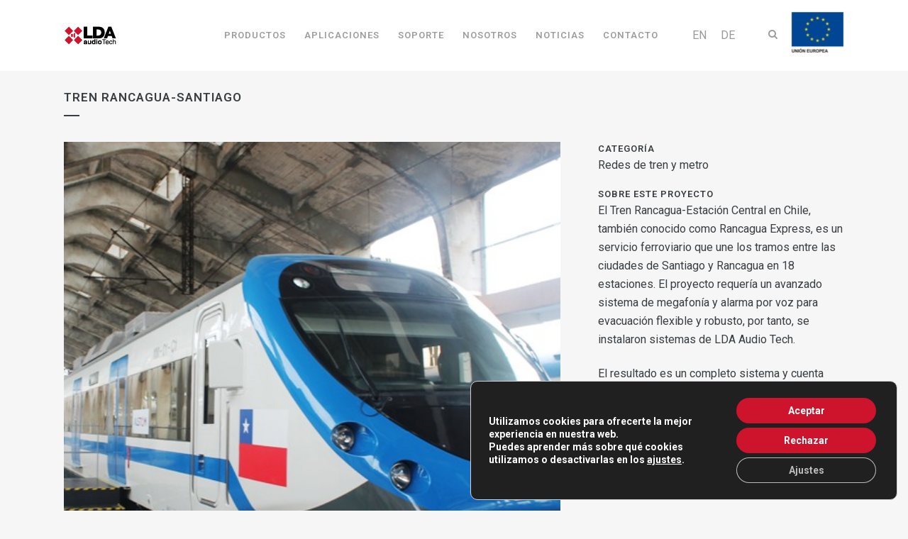

--- FILE ---
content_type: text/html; charset=UTF-8
request_url: https://lda-audiotech.com/portfolio_page/tren-rancagua-santiago/
body_size: 22797
content:

<!DOCTYPE html>
<html lang="es-ES">

<head>
    <meta charset="UTF-8" />
    <meta name="viewport" content="width=device-width,initial-scale=1,user-scalable=no">
    
    
    <link rel="apple-touch-icon" sizes="180x180" href="/apple-touch-icon.png">
    <link rel="icon" type="image/png" sizes="32x32" href="/favicon-32x32.png">
    <link rel="icon" type="image/png" sizes="16x16" href="/favicon-16x16.png">
    <link rel="manifest" href="/site.webmanifest">
    <link rel="mask-icon" href="/safari-pinned-tab.svg" color="#5bbad5">
    <meta name="msapplication-TileColor" content="#da532c">
    <meta name="theme-color" content="#ffffff">

    <meta name="google-site-verification" content="j8mxAwLW1sjggs8QURY3l-GCE760pMcuu2s3SwJNTKM" />

    <link rel="profile" href="https://gmpg.org/xfn/11" />
    <link rel="pingback" href="https://lda-audiotech.com/xmlrpc.php" />

    <meta name='robots' content='index, follow, max-image-preview:large, max-snippet:-1, max-video-preview:-1' />
	<style>img:is([sizes="auto" i], [sizes^="auto," i]) { contain-intrinsic-size: 3000px 1500px }</style>
	
	<!-- This site is optimized with the Yoast SEO plugin v26.6 - https://yoast.com/wordpress/plugins/seo/ -->
	<title>Tren Rancagua-Santiago - Referencias LDA Audio Tech</title>
<link data-rocket-preload as="style" href="https://fonts.googleapis.com/css?family=Raleway%3A100%2C200%2C300%2C400%2C500%2C600%2C700%2C800%2C900%2C100italic%2C300italic%2C400italic%2C700italic%7CRoboto%3A100%2C200%2C300%2C400%2C500%2C600%2C700%2C800%2C900%2C100italic%2C300italic%2C400italic%2C700italic&#038;subset=latin%2Clatin-ext&#038;display=swap" rel="preload">
<link href="https://fonts.googleapis.com/css?family=Raleway%3A100%2C200%2C300%2C400%2C500%2C600%2C700%2C800%2C900%2C100italic%2C300italic%2C400italic%2C700italic%7CRoboto%3A100%2C200%2C300%2C400%2C500%2C600%2C700%2C800%2C900%2C100italic%2C300italic%2C400italic%2C700italic&#038;subset=latin%2Clatin-ext&#038;display=swap" media="print" onload="this.media=&#039;all&#039;" rel="stylesheet">
<noscript data-wpr-hosted-gf-parameters=""><link rel="stylesheet" href="https://fonts.googleapis.com/css?family=Raleway%3A100%2C200%2C300%2C400%2C500%2C600%2C700%2C800%2C900%2C100italic%2C300italic%2C400italic%2C700italic%7CRoboto%3A100%2C200%2C300%2C400%2C500%2C600%2C700%2C800%2C900%2C100italic%2C300italic%2C400italic%2C700italic&#038;subset=latin%2Clatin-ext&#038;display=swap"></noscript>
	<meta name="description" content="La línea Rancuaga-Santiago en Chile cuenta con un sistema completo de megafonía, música ambiente y evacuación por voz fabricado por LDA Audio Tech" />
	<link rel="canonical" href="https://lda-audiotech.com/portfolio_page/tren-rancagua-santiago/" />
	<meta property="og:locale" content="es_ES" />
	<meta property="og:type" content="article" />
	<meta property="og:title" content="Tren Rancagua-Santiago - Referencias LDA Audio Tech" />
	<meta property="og:description" content="La línea Rancuaga-Santiago en Chile cuenta con un sistema completo de megafonía, música ambiente y evacuación por voz fabricado por LDA Audio Tech" />
	<meta property="og:url" content="https://lda-audiotech.com/portfolio_page/tren-rancagua-santiago/" />
	<meta property="og:site_name" content="LDA Audio Tech" />
	<meta property="article:publisher" content="https://www.facebook.com/LDAaudiotech/" />
	<meta property="article:modified_time" content="2023-09-07T11:43:47+00:00" />
	<meta property="og:image" content="https://lda-audiotech.com/wp-content/uploads/2016/12/image4435.png" />
	<meta property="og:image:width" content="700" />
	<meta property="og:image:height" content="700" />
	<meta property="og:image:type" content="image/png" />
	<meta name="twitter:card" content="summary_large_image" />
	<meta name="twitter:site" content="@LDAAudioTech" />
	<meta name="twitter:label1" content="Tiempo de lectura" />
	<meta name="twitter:data1" content="1 minuto" />
	<script type="application/ld+json" class="yoast-schema-graph">{"@context":"https://schema.org","@graph":[{"@type":"WebPage","@id":"https://lda-audiotech.com/portfolio_page/tren-rancagua-santiago/","url":"https://lda-audiotech.com/portfolio_page/tren-rancagua-santiago/","name":"Tren Rancagua-Santiago - Referencias LDA Audio Tech","isPartOf":{"@id":"https://lda-audiotech.com/#website"},"primaryImageOfPage":{"@id":"https://lda-audiotech.com/portfolio_page/tren-rancagua-santiago/#primaryimage"},"image":{"@id":"https://lda-audiotech.com/portfolio_page/tren-rancagua-santiago/#primaryimage"},"thumbnailUrl":"https://lda-audiotech.com/wp-content/uploads/2016/12/image4435.png","datePublished":"2016-12-20T06:53:30+00:00","dateModified":"2023-09-07T11:43:47+00:00","description":"La línea Rancuaga-Santiago en Chile cuenta con un sistema completo de megafonía, música ambiente y evacuación por voz fabricado por LDA Audio Tech","breadcrumb":{"@id":"https://lda-audiotech.com/portfolio_page/tren-rancagua-santiago/#breadcrumb"},"inLanguage":"es","potentialAction":[{"@type":"ReadAction","target":["https://lda-audiotech.com/portfolio_page/tren-rancagua-santiago/"]}]},{"@type":"ImageObject","inLanguage":"es","@id":"https://lda-audiotech.com/portfolio_page/tren-rancagua-santiago/#primaryimage","url":"https://lda-audiotech.com/wp-content/uploads/2016/12/image4435.png","contentUrl":"https://lda-audiotech.com/wp-content/uploads/2016/12/image4435.png","width":700,"height":700},{"@type":"BreadcrumbList","@id":"https://lda-audiotech.com/portfolio_page/tren-rancagua-santiago/#breadcrumb","itemListElement":[{"@type":"ListItem","position":1,"name":"Portada","item":"https://lda-audiotech.com/"},{"@type":"ListItem","position":2,"name":"Portfolio","item":"https://lda-audiotech.com/portfolio_page/"},{"@type":"ListItem","position":3,"name":"Tren Rancagua-Santiago"}]},{"@type":"WebSite","@id":"https://lda-audiotech.com/#website","url":"https://lda-audiotech.com/","name":"LDA Audio Tech","description":"Audio Systems that Save Lives","publisher":{"@id":"https://lda-audiotech.com/#organization"},"alternateName":"LDA","potentialAction":[{"@type":"SearchAction","target":{"@type":"EntryPoint","urlTemplate":"https://lda-audiotech.com/?s={search_term_string}"},"query-input":{"@type":"PropertyValueSpecification","valueRequired":true,"valueName":"search_term_string"}}],"inLanguage":"es"},{"@type":"Organization","@id":"https://lda-audiotech.com/#organization","name":"LDA Audio Tech","alternateName":"LDA","url":"https://lda-audiotech.com/","logo":{"@type":"ImageObject","inLanguage":"es","@id":"https://lda-audiotech.com/#/schema/logo/image/","url":"https://lda-audiotech.com/wp-content/uploads/2017/05/logo-lda-color.png","contentUrl":"https://lda-audiotech.com/wp-content/uploads/2017/05/logo-lda-color.png","width":169,"height":90,"caption":"LDA Audio Tech"},"image":{"@id":"https://lda-audiotech.com/#/schema/logo/image/"},"sameAs":["https://www.facebook.com/LDAaudiotech/","https://x.com/LDAAudioTech","https://www.linkedin.com/company/lda-audio-tech","https://www.youtube.com/user/LDAaudiotech"]}]}</script>
	<!-- / Yoast SEO plugin. -->


<link rel='dns-prefetch' href='//fonts.googleapis.com' />
<link href='https://fonts.gstatic.com' crossorigin rel='preconnect' />
<link rel="alternate" type="application/rss+xml" title="LDA Audio Tech &raquo; Feed" href="https://lda-audiotech.com/feed/" />
<link rel="alternate" type="application/rss+xml" title="LDA Audio Tech &raquo; Feed de los comentarios" href="https://lda-audiotech.com/comments/feed/" />
<link data-minify="1" rel='stylesheet' id='image-mapper-css-css' href='https://lda-audiotech.com/wp-content/cache/min/1/wp-content/plugins/wordpress_image_mapper/css/frontend/image_mapper.css?ver=1768318729' type='text/css' media='all' />
<link data-minify="1" rel='stylesheet' id='customScroll-css-imapper-css' href='https://lda-audiotech.com/wp-content/cache/min/1/wp-content/plugins/wordpress_image_mapper/css/frontend/jquery.mCustomScrollbar.css?ver=1768318729' type='text/css' media='all' />
<link data-minify="1" rel='stylesheet' id='prettyPhoto-css-imapper-css' href='https://lda-audiotech.com/wp-content/cache/min/1/wp-content/plugins/wordpress_image_mapper/css/frontend/prettyPhoto.css?ver=1768318729' type='text/css' media='all' />
<link data-minify="1" rel='stylesheet' id='imapper-font-awesome-css-css' href='https://lda-audiotech.com/wp-content/cache/min/1/wp-content/plugins/wordpress_image_mapper/font-awesome/css/font-awesome.min.css?ver=1768318729' type='text/css' media='all' />
<link data-minify="1" rel='stylesheet' id='icon-pin-css-css' href='https://lda-audiotech.com/wp-content/cache/min/1/wp-content/plugins/wordpress_image_mapper/mapper_icons/style.css?ver=1768318729' type='text/css' media='all' />
<style id='wp-emoji-styles-inline-css' type='text/css'>

	img.wp-smiley, img.emoji {
		display: inline !important;
		border: none !important;
		box-shadow: none !important;
		height: 1em !important;
		width: 1em !important;
		margin: 0 0.07em !important;
		vertical-align: -0.1em !important;
		background: none !important;
		padding: 0 !important;
	}
</style>
<link rel='stylesheet' id='wp-block-library-css' href='https://lda-audiotech.com/wp-includes/css/dist/block-library/style.min.css?ver=88ad9de8aef5240594519a452f197324' type='text/css' media='all' />
<style id='classic-theme-styles-inline-css' type='text/css'>
/*! This file is auto-generated */
.wp-block-button__link{color:#fff;background-color:#32373c;border-radius:9999px;box-shadow:none;text-decoration:none;padding:calc(.667em + 2px) calc(1.333em + 2px);font-size:1.125em}.wp-block-file__button{background:#32373c;color:#fff;text-decoration:none}
</style>
<style id='global-styles-inline-css' type='text/css'>
:root{--wp--preset--aspect-ratio--square: 1;--wp--preset--aspect-ratio--4-3: 4/3;--wp--preset--aspect-ratio--3-4: 3/4;--wp--preset--aspect-ratio--3-2: 3/2;--wp--preset--aspect-ratio--2-3: 2/3;--wp--preset--aspect-ratio--16-9: 16/9;--wp--preset--aspect-ratio--9-16: 9/16;--wp--preset--color--black: #000000;--wp--preset--color--cyan-bluish-gray: #abb8c3;--wp--preset--color--white: #ffffff;--wp--preset--color--pale-pink: #f78da7;--wp--preset--color--vivid-red: #cf2e2e;--wp--preset--color--luminous-vivid-orange: #ff6900;--wp--preset--color--luminous-vivid-amber: #fcb900;--wp--preset--color--light-green-cyan: #7bdcb5;--wp--preset--color--vivid-green-cyan: #00d084;--wp--preset--color--pale-cyan-blue: #8ed1fc;--wp--preset--color--vivid-cyan-blue: #0693e3;--wp--preset--color--vivid-purple: #9b51e0;--wp--preset--gradient--vivid-cyan-blue-to-vivid-purple: linear-gradient(135deg,rgba(6,147,227,1) 0%,rgb(155,81,224) 100%);--wp--preset--gradient--light-green-cyan-to-vivid-green-cyan: linear-gradient(135deg,rgb(122,220,180) 0%,rgb(0,208,130) 100%);--wp--preset--gradient--luminous-vivid-amber-to-luminous-vivid-orange: linear-gradient(135deg,rgba(252,185,0,1) 0%,rgba(255,105,0,1) 100%);--wp--preset--gradient--luminous-vivid-orange-to-vivid-red: linear-gradient(135deg,rgba(255,105,0,1) 0%,rgb(207,46,46) 100%);--wp--preset--gradient--very-light-gray-to-cyan-bluish-gray: linear-gradient(135deg,rgb(238,238,238) 0%,rgb(169,184,195) 100%);--wp--preset--gradient--cool-to-warm-spectrum: linear-gradient(135deg,rgb(74,234,220) 0%,rgb(151,120,209) 20%,rgb(207,42,186) 40%,rgb(238,44,130) 60%,rgb(251,105,98) 80%,rgb(254,248,76) 100%);--wp--preset--gradient--blush-light-purple: linear-gradient(135deg,rgb(255,206,236) 0%,rgb(152,150,240) 100%);--wp--preset--gradient--blush-bordeaux: linear-gradient(135deg,rgb(254,205,165) 0%,rgb(254,45,45) 50%,rgb(107,0,62) 100%);--wp--preset--gradient--luminous-dusk: linear-gradient(135deg,rgb(255,203,112) 0%,rgb(199,81,192) 50%,rgb(65,88,208) 100%);--wp--preset--gradient--pale-ocean: linear-gradient(135deg,rgb(255,245,203) 0%,rgb(182,227,212) 50%,rgb(51,167,181) 100%);--wp--preset--gradient--electric-grass: linear-gradient(135deg,rgb(202,248,128) 0%,rgb(113,206,126) 100%);--wp--preset--gradient--midnight: linear-gradient(135deg,rgb(2,3,129) 0%,rgb(40,116,252) 100%);--wp--preset--font-size--small: 13px;--wp--preset--font-size--medium: 20px;--wp--preset--font-size--large: 36px;--wp--preset--font-size--x-large: 42px;--wp--preset--spacing--20: 0.44rem;--wp--preset--spacing--30: 0.67rem;--wp--preset--spacing--40: 1rem;--wp--preset--spacing--50: 1.5rem;--wp--preset--spacing--60: 2.25rem;--wp--preset--spacing--70: 3.38rem;--wp--preset--spacing--80: 5.06rem;--wp--preset--shadow--natural: 6px 6px 9px rgba(0, 0, 0, 0.2);--wp--preset--shadow--deep: 12px 12px 50px rgba(0, 0, 0, 0.4);--wp--preset--shadow--sharp: 6px 6px 0px rgba(0, 0, 0, 0.2);--wp--preset--shadow--outlined: 6px 6px 0px -3px rgba(255, 255, 255, 1), 6px 6px rgba(0, 0, 0, 1);--wp--preset--shadow--crisp: 6px 6px 0px rgba(0, 0, 0, 1);}:where(.is-layout-flex){gap: 0.5em;}:where(.is-layout-grid){gap: 0.5em;}body .is-layout-flex{display: flex;}.is-layout-flex{flex-wrap: wrap;align-items: center;}.is-layout-flex > :is(*, div){margin: 0;}body .is-layout-grid{display: grid;}.is-layout-grid > :is(*, div){margin: 0;}:where(.wp-block-columns.is-layout-flex){gap: 2em;}:where(.wp-block-columns.is-layout-grid){gap: 2em;}:where(.wp-block-post-template.is-layout-flex){gap: 1.25em;}:where(.wp-block-post-template.is-layout-grid){gap: 1.25em;}.has-black-color{color: var(--wp--preset--color--black) !important;}.has-cyan-bluish-gray-color{color: var(--wp--preset--color--cyan-bluish-gray) !important;}.has-white-color{color: var(--wp--preset--color--white) !important;}.has-pale-pink-color{color: var(--wp--preset--color--pale-pink) !important;}.has-vivid-red-color{color: var(--wp--preset--color--vivid-red) !important;}.has-luminous-vivid-orange-color{color: var(--wp--preset--color--luminous-vivid-orange) !important;}.has-luminous-vivid-amber-color{color: var(--wp--preset--color--luminous-vivid-amber) !important;}.has-light-green-cyan-color{color: var(--wp--preset--color--light-green-cyan) !important;}.has-vivid-green-cyan-color{color: var(--wp--preset--color--vivid-green-cyan) !important;}.has-pale-cyan-blue-color{color: var(--wp--preset--color--pale-cyan-blue) !important;}.has-vivid-cyan-blue-color{color: var(--wp--preset--color--vivid-cyan-blue) !important;}.has-vivid-purple-color{color: var(--wp--preset--color--vivid-purple) !important;}.has-black-background-color{background-color: var(--wp--preset--color--black) !important;}.has-cyan-bluish-gray-background-color{background-color: var(--wp--preset--color--cyan-bluish-gray) !important;}.has-white-background-color{background-color: var(--wp--preset--color--white) !important;}.has-pale-pink-background-color{background-color: var(--wp--preset--color--pale-pink) !important;}.has-vivid-red-background-color{background-color: var(--wp--preset--color--vivid-red) !important;}.has-luminous-vivid-orange-background-color{background-color: var(--wp--preset--color--luminous-vivid-orange) !important;}.has-luminous-vivid-amber-background-color{background-color: var(--wp--preset--color--luminous-vivid-amber) !important;}.has-light-green-cyan-background-color{background-color: var(--wp--preset--color--light-green-cyan) !important;}.has-vivid-green-cyan-background-color{background-color: var(--wp--preset--color--vivid-green-cyan) !important;}.has-pale-cyan-blue-background-color{background-color: var(--wp--preset--color--pale-cyan-blue) !important;}.has-vivid-cyan-blue-background-color{background-color: var(--wp--preset--color--vivid-cyan-blue) !important;}.has-vivid-purple-background-color{background-color: var(--wp--preset--color--vivid-purple) !important;}.has-black-border-color{border-color: var(--wp--preset--color--black) !important;}.has-cyan-bluish-gray-border-color{border-color: var(--wp--preset--color--cyan-bluish-gray) !important;}.has-white-border-color{border-color: var(--wp--preset--color--white) !important;}.has-pale-pink-border-color{border-color: var(--wp--preset--color--pale-pink) !important;}.has-vivid-red-border-color{border-color: var(--wp--preset--color--vivid-red) !important;}.has-luminous-vivid-orange-border-color{border-color: var(--wp--preset--color--luminous-vivid-orange) !important;}.has-luminous-vivid-amber-border-color{border-color: var(--wp--preset--color--luminous-vivid-amber) !important;}.has-light-green-cyan-border-color{border-color: var(--wp--preset--color--light-green-cyan) !important;}.has-vivid-green-cyan-border-color{border-color: var(--wp--preset--color--vivid-green-cyan) !important;}.has-pale-cyan-blue-border-color{border-color: var(--wp--preset--color--pale-cyan-blue) !important;}.has-vivid-cyan-blue-border-color{border-color: var(--wp--preset--color--vivid-cyan-blue) !important;}.has-vivid-purple-border-color{border-color: var(--wp--preset--color--vivid-purple) !important;}.has-vivid-cyan-blue-to-vivid-purple-gradient-background{background: var(--wp--preset--gradient--vivid-cyan-blue-to-vivid-purple) !important;}.has-light-green-cyan-to-vivid-green-cyan-gradient-background{background: var(--wp--preset--gradient--light-green-cyan-to-vivid-green-cyan) !important;}.has-luminous-vivid-amber-to-luminous-vivid-orange-gradient-background{background: var(--wp--preset--gradient--luminous-vivid-amber-to-luminous-vivid-orange) !important;}.has-luminous-vivid-orange-to-vivid-red-gradient-background{background: var(--wp--preset--gradient--luminous-vivid-orange-to-vivid-red) !important;}.has-very-light-gray-to-cyan-bluish-gray-gradient-background{background: var(--wp--preset--gradient--very-light-gray-to-cyan-bluish-gray) !important;}.has-cool-to-warm-spectrum-gradient-background{background: var(--wp--preset--gradient--cool-to-warm-spectrum) !important;}.has-blush-light-purple-gradient-background{background: var(--wp--preset--gradient--blush-light-purple) !important;}.has-blush-bordeaux-gradient-background{background: var(--wp--preset--gradient--blush-bordeaux) !important;}.has-luminous-dusk-gradient-background{background: var(--wp--preset--gradient--luminous-dusk) !important;}.has-pale-ocean-gradient-background{background: var(--wp--preset--gradient--pale-ocean) !important;}.has-electric-grass-gradient-background{background: var(--wp--preset--gradient--electric-grass) !important;}.has-midnight-gradient-background{background: var(--wp--preset--gradient--midnight) !important;}.has-small-font-size{font-size: var(--wp--preset--font-size--small) !important;}.has-medium-font-size{font-size: var(--wp--preset--font-size--medium) !important;}.has-large-font-size{font-size: var(--wp--preset--font-size--large) !important;}.has-x-large-font-size{font-size: var(--wp--preset--font-size--x-large) !important;}
:where(.wp-block-post-template.is-layout-flex){gap: 1.25em;}:where(.wp-block-post-template.is-layout-grid){gap: 1.25em;}
:where(.wp-block-columns.is-layout-flex){gap: 2em;}:where(.wp-block-columns.is-layout-grid){gap: 2em;}
:root :where(.wp-block-pullquote){font-size: 1.5em;line-height: 1.6;}
</style>
<link rel='stylesheet' id='wpml-legacy-horizontal-list-0-css' href='https://lda-audiotech.com/wp-content/plugins/sitepress-multilingual-cms/templates/language-switchers/legacy-list-horizontal/style.min.css?ver=1' type='text/css' media='all' />
<style id='wpml-legacy-horizontal-list-0-inline-css' type='text/css'>
.wpml-ls-sidebars-header_bottom_right a, .wpml-ls-sidebars-header_bottom_right .wpml-ls-sub-menu a, .wpml-ls-sidebars-header_bottom_right .wpml-ls-sub-menu a:link, .wpml-ls-sidebars-header_bottom_right li:not(.wpml-ls-current-language) .wpml-ls-link, .wpml-ls-sidebars-header_bottom_right li:not(.wpml-ls-current-language) .wpml-ls-link:link {color:#97999b;}.wpml-ls-sidebars-header_bottom_right .wpml-ls-sub-menu a:hover,.wpml-ls-sidebars-header_bottom_right .wpml-ls-sub-menu a:focus, .wpml-ls-sidebars-header_bottom_right .wpml-ls-sub-menu a:link:hover, .wpml-ls-sidebars-header_bottom_right .wpml-ls-sub-menu a:link:focus {color:#97999b;}.wpml-ls-sidebars-header_bottom_right .wpml-ls-current-language > a {color:#ffffff;}
.wpml-ls-sidebars-sidearea a, .wpml-ls-sidebars-sidearea .wpml-ls-sub-menu a, .wpml-ls-sidebars-sidearea .wpml-ls-sub-menu a:link, .wpml-ls-sidebars-sidearea li:not(.wpml-ls-current-language) .wpml-ls-link, .wpml-ls-sidebars-sidearea li:not(.wpml-ls-current-language) .wpml-ls-link:link {color:#ffffff;}.wpml-ls-sidebars-sidearea .wpml-ls-sub-menu a:hover,.wpml-ls-sidebars-sidearea .wpml-ls-sub-menu a:focus, .wpml-ls-sidebars-sidearea .wpml-ls-sub-menu a:link:hover, .wpml-ls-sidebars-sidearea .wpml-ls-sub-menu a:link:focus {color:#ffffff;}.wpml-ls-sidebars-sidearea .wpml-ls-current-language > a {color:#ffffff;}.wpml-ls-sidebars-sidearea .wpml-ls-current-language:hover>a, .wpml-ls-sidebars-sidearea .wpml-ls-current-language>a:focus {color:#ffffff;}
.wpml-ls-statics-shortcode_actions{background-color:#eeeeee;}.wpml-ls-statics-shortcode_actions, .wpml-ls-statics-shortcode_actions .wpml-ls-sub-menu, .wpml-ls-statics-shortcode_actions a {border-color:#cdcdcd;}.wpml-ls-statics-shortcode_actions a, .wpml-ls-statics-shortcode_actions .wpml-ls-sub-menu a, .wpml-ls-statics-shortcode_actions .wpml-ls-sub-menu a:link, .wpml-ls-statics-shortcode_actions li:not(.wpml-ls-current-language) .wpml-ls-link, .wpml-ls-statics-shortcode_actions li:not(.wpml-ls-current-language) .wpml-ls-link:link {color:#444444;background-color:#ffffff;}.wpml-ls-statics-shortcode_actions .wpml-ls-sub-menu a:hover,.wpml-ls-statics-shortcode_actions .wpml-ls-sub-menu a:focus, .wpml-ls-statics-shortcode_actions .wpml-ls-sub-menu a:link:hover, .wpml-ls-statics-shortcode_actions .wpml-ls-sub-menu a:link:focus {color:#000000;background-color:#eeeeee;}.wpml-ls-statics-shortcode_actions .wpml-ls-current-language > a {color:#444444;background-color:#ffffff;}.wpml-ls-statics-shortcode_actions .wpml-ls-current-language:hover>a, .wpml-ls-statics-shortcode_actions .wpml-ls-current-language>a:focus {color:#000000;background-color:#eeeeee;}
</style>
<link rel='stylesheet' id='wpml-menu-item-0-css' href='https://lda-audiotech.com/wp-content/plugins/sitepress-multilingual-cms/templates/language-switchers/menu-item/style.min.css?ver=1' type='text/css' media='all' />
<link rel='stylesheet' id='mediaelement-css' href='https://lda-audiotech.com/wp-includes/js/mediaelement/mediaelementplayer-legacy.min.css?ver=4.2.17' type='text/css' media='all' />
<link rel='stylesheet' id='wp-mediaelement-css' href='https://lda-audiotech.com/wp-includes/js/mediaelement/wp-mediaelement.min.css?ver=88ad9de8aef5240594519a452f197324' type='text/css' media='all' />
<link rel='stylesheet' id='bridge-default-style-css' href='https://lda-audiotech.com/wp-content/themes/bridge/style.css?ver=88ad9de8aef5240594519a452f197324' type='text/css' media='all' />
<link data-minify="1" rel='stylesheet' id='bridge-qode-font_awesome-css' href='https://lda-audiotech.com/wp-content/cache/min/1/wp-content/themes/bridge/css/font-awesome/css/font-awesome.min.css?ver=1768318729' type='text/css' media='all' />
<link data-minify="1" rel='stylesheet' id='bridge-qode-font_elegant-css' href='https://lda-audiotech.com/wp-content/cache/min/1/wp-content/themes/bridge/css/elegant-icons/style.min.css?ver=1768318729' type='text/css' media='all' />
<link data-minify="1" rel='stylesheet' id='bridge-qode-linea_icons-css' href='https://lda-audiotech.com/wp-content/cache/min/1/wp-content/themes/bridge/css/linea-icons/style.css?ver=1768318730' type='text/css' media='all' />
<link data-minify="1" rel='stylesheet' id='bridge-qode-dripicons-css' href='https://lda-audiotech.com/wp-content/cache/min/1/wp-content/themes/bridge/css/dripicons/dripicons.css?ver=1768318730' type='text/css' media='all' />
<link data-minify="1" rel='stylesheet' id='bridge-qode-kiko-css' href='https://lda-audiotech.com/wp-content/cache/min/1/wp-content/themes/bridge/css/kiko/kiko-all.css?ver=1768318730' type='text/css' media='all' />
<link data-minify="1" rel='stylesheet' id='bridge-qode-font_awesome_5-css' href='https://lda-audiotech.com/wp-content/cache/min/1/wp-content/themes/bridge/css/font-awesome-5/css/font-awesome-5.min.css?ver=1768318730' type='text/css' media='all' />
<link rel='stylesheet' id='bridge-stylesheet-css' href='https://lda-audiotech.com/wp-content/themes/bridge/css/stylesheet.min.css?ver=88ad9de8aef5240594519a452f197324' type='text/css' media='all' />
<style id='bridge-stylesheet-inline-css' type='text/css'>
   .postid-16421.disabled_footer_top .footer_top_holder, .postid-16421.disabled_footer_bottom .footer_bottom_holder { display: none;}


</style>
<link data-minify="1" rel='stylesheet' id='bridge-print-css' href='https://lda-audiotech.com/wp-content/cache/min/1/wp-content/themes/bridge/css/print.css?ver=1768318730' type='text/css' media='all' />
<link data-minify="1" rel='stylesheet' id='bridge-style-dynamic-css' href='https://lda-audiotech.com/wp-content/cache/min/1/wp-content/themes/bridge/css/style_dynamic.css?ver=1768318730' type='text/css' media='all' />
<link rel='stylesheet' id='bridge-responsive-css' href='https://lda-audiotech.com/wp-content/themes/bridge/css/responsive.min.css?ver=88ad9de8aef5240594519a452f197324' type='text/css' media='all' />
<link data-minify="1" rel='stylesheet' id='bridge-style-dynamic-responsive-css' href='https://lda-audiotech.com/wp-content/cache/min/1/wp-content/themes/bridge/css/style_dynamic_responsive.css?ver=1768318730' type='text/css' media='all' />
<style id='bridge-style-dynamic-responsive-inline-css' type='text/css'>
footer .column1 {
  position: relative;
  top: -18px;
}

.logos-flex > .wpb_wrapper {
  display: flex;
  align-items: baseline;
  flex-wrap: wrap;
}

.logos-flex > .wpb_wrapper > div {
  flex: 1;
  min-width: 100px;
  margin: 8px auto;
  padding: 15px;
}

.drop_down .second .descarga-menu i {
  display: inline-block;
  margin-right: 2px;
  color: #cd132d;
}

.drop_down .second .web_support_menu i {
  display: inline-block;
  margin-right: 2px;
  color: #ce132d;
}

.columna-catalogo-productos {
  text-align: right;
}

/* mas espacio debajo de las listas y simbolos fuera */
ul, ol {margin-bottom:10px; padding-left:20px; list-style-position: outside;}

/* mas espacio debajo de los titulos */
h2, h3 {margin-bottom: 15px}

/* mostrar checkbox en formulario de contacto */
input[type=checkbox]{display:block!important;}

/* cambios GAP */
#video-full{
	height: calc(100vh - 132px);
	overflow: hidden;
}
#video-full video  {
	width: 100vw !important;
	height: auto !important;
}
.more_facts_inner {
	padding-bottom: 80px;
}
.portfolio_social_holder {
	display: none;
}

.side_menu_button>a {
	margin-top: -10px;
}

/*no mostrar related posts en productos */
.productos_relacionados{
    display:none;
}
.crp_related{
    display:none;
}

/* tamaño captions imagenes */
.wp-caption-text {
	font-size: 12px;
}

/* ocultar autor post blog */
.post_author {
display: none;
}

/* ocultar etiquetas posts blog */
.single_tags {
    display: none;
}

/* añadir espacio entre párrafos en referencias */
.portfolio_single p {
    margin-bottom: 22px;
}

/*no subrayar enlaces en los titulos de posts */
.entry_title a {
	text-decoration: none;
}

/*no subrayar enlaces en destacados home soporte */
.fam_soporte_wrapper {
	text-decoration: none;
}

/* ocultar hora en posts blog */
.blog_holder article .post_info {
    display: none;
}

/* ocultar fecha en posts blog home */
.q_masonry_blog_post_info {
    display: none;
}

/*ocultar fecha en listado posts blog */
.entry_date {
    display: none;
}


/*añadir espacio antes de los textos de las fichas de producto */
.ficha_descripcion {
	padding-top: 30px !important;
}
</style>
<link data-minify="1" rel='stylesheet' id='js_composer_front-css' href='https://lda-audiotech.com/wp-content/cache/min/1/wp-content/plugins/js_composer/assets/css/js_composer.min.css?ver=1768318730' type='text/css' media='all' />

<link rel='stylesheet' id='bridge-core-dashboard-style-css' href='https://lda-audiotech.com/wp-content/plugins/bridge-core/modules/core-dashboard/assets/css/core-dashboard.min.css?ver=88ad9de8aef5240594519a452f197324' type='text/css' media='all' />
<link rel='stylesheet' id='bridge-childstyle-css' href='https://lda-audiotech.com/wp-content/themes/bridge-child/style.css?ver=88ad9de8aef5240594519a452f197324' type='text/css' media='all' />
<link rel='stylesheet' id='childstyle-css' href='https://lda-audiotech.com/wp-content/themes/bridge-child/style.css?ver=88ad9de8aef5240594519a452f197324' type='text/css' media='all' />
<link rel='stylesheet' id='soporte-style-css' href='https://lda-audiotech.com/wp-content/themes/bridge-child/css/soporte_style.css?ver=88ad9de8aef5240594519a452f197324' type='text/css' media='all' />
<link rel='stylesheet' id='custom-r-style-css' href='https://lda-audiotech.com/wp-content/themes/bridge-child/css/custom_r.css?ver=88ad9de8aef5240594519a452f197324' type='text/css' media='all' />
<link data-minify="1" rel='stylesheet' id='moove_gdpr_frontend-css' href='https://lda-audiotech.com/wp-content/cache/min/1/wp-content/plugins/gdpr-cookie-compliance/dist/styles/gdpr-main.css?ver=1768318730' type='text/css' media='all' />
<style id='moove_gdpr_frontend-inline-css' type='text/css'>
#moove_gdpr_cookie_modal,#moove_gdpr_cookie_info_bar,.gdpr_cookie_settings_shortcode_content{font-family:&#039;Nunito&#039;,sans-serif}#moove_gdpr_save_popup_settings_button{background-color:#373737;color:#fff}#moove_gdpr_save_popup_settings_button:hover{background-color:#000}#moove_gdpr_cookie_info_bar .moove-gdpr-info-bar-container .moove-gdpr-info-bar-content a.mgbutton,#moove_gdpr_cookie_info_bar .moove-gdpr-info-bar-container .moove-gdpr-info-bar-content button.mgbutton{background-color:#ce132d}#moove_gdpr_cookie_modal .moove-gdpr-modal-content .moove-gdpr-modal-footer-content .moove-gdpr-button-holder a.mgbutton,#moove_gdpr_cookie_modal .moove-gdpr-modal-content .moove-gdpr-modal-footer-content .moove-gdpr-button-holder button.mgbutton,.gdpr_cookie_settings_shortcode_content .gdpr-shr-button.button-green{background-color:#ce132d;border-color:#ce132d}#moove_gdpr_cookie_modal .moove-gdpr-modal-content .moove-gdpr-modal-footer-content .moove-gdpr-button-holder a.mgbutton:hover,#moove_gdpr_cookie_modal .moove-gdpr-modal-content .moove-gdpr-modal-footer-content .moove-gdpr-button-holder button.mgbutton:hover,.gdpr_cookie_settings_shortcode_content .gdpr-shr-button.button-green:hover{background-color:#fff;color:#ce132d}#moove_gdpr_cookie_modal .moove-gdpr-modal-content .moove-gdpr-modal-close i,#moove_gdpr_cookie_modal .moove-gdpr-modal-content .moove-gdpr-modal-close span.gdpr-icon{background-color:#ce132d;border:1px solid #ce132d}#moove_gdpr_cookie_info_bar span.moove-gdpr-infobar-allow-all.focus-g,#moove_gdpr_cookie_info_bar span.moove-gdpr-infobar-allow-all:focus,#moove_gdpr_cookie_info_bar button.moove-gdpr-infobar-allow-all.focus-g,#moove_gdpr_cookie_info_bar button.moove-gdpr-infobar-allow-all:focus,#moove_gdpr_cookie_info_bar span.moove-gdpr-infobar-reject-btn.focus-g,#moove_gdpr_cookie_info_bar span.moove-gdpr-infobar-reject-btn:focus,#moove_gdpr_cookie_info_bar button.moove-gdpr-infobar-reject-btn.focus-g,#moove_gdpr_cookie_info_bar button.moove-gdpr-infobar-reject-btn:focus,#moove_gdpr_cookie_info_bar span.change-settings-button.focus-g,#moove_gdpr_cookie_info_bar span.change-settings-button:focus,#moove_gdpr_cookie_info_bar button.change-settings-button.focus-g,#moove_gdpr_cookie_info_bar button.change-settings-button:focus{-webkit-box-shadow:0 0 1px 3px #ce132d;-moz-box-shadow:0 0 1px 3px #ce132d;box-shadow:0 0 1px 3px #ce132d}#moove_gdpr_cookie_modal .moove-gdpr-modal-content .moove-gdpr-modal-close i:hover,#moove_gdpr_cookie_modal .moove-gdpr-modal-content .moove-gdpr-modal-close span.gdpr-icon:hover,#moove_gdpr_cookie_info_bar span[data-href]>u.change-settings-button{color:#ce132d}#moove_gdpr_cookie_modal .moove-gdpr-modal-content .moove-gdpr-modal-left-content #moove-gdpr-menu li.menu-item-selected a span.gdpr-icon,#moove_gdpr_cookie_modal .moove-gdpr-modal-content .moove-gdpr-modal-left-content #moove-gdpr-menu li.menu-item-selected button span.gdpr-icon{color:inherit}#moove_gdpr_cookie_modal .moove-gdpr-modal-content .moove-gdpr-modal-left-content #moove-gdpr-menu li a span.gdpr-icon,#moove_gdpr_cookie_modal .moove-gdpr-modal-content .moove-gdpr-modal-left-content #moove-gdpr-menu li button span.gdpr-icon{color:inherit}#moove_gdpr_cookie_modal .gdpr-acc-link{line-height:0;font-size:0;color:transparent;position:absolute}#moove_gdpr_cookie_modal .moove-gdpr-modal-content .moove-gdpr-modal-close:hover i,#moove_gdpr_cookie_modal .moove-gdpr-modal-content .moove-gdpr-modal-left-content #moove-gdpr-menu li a,#moove_gdpr_cookie_modal .moove-gdpr-modal-content .moove-gdpr-modal-left-content #moove-gdpr-menu li button,#moove_gdpr_cookie_modal .moove-gdpr-modal-content .moove-gdpr-modal-left-content #moove-gdpr-menu li button i,#moove_gdpr_cookie_modal .moove-gdpr-modal-content .moove-gdpr-modal-left-content #moove-gdpr-menu li a i,#moove_gdpr_cookie_modal .moove-gdpr-modal-content .moove-gdpr-tab-main .moove-gdpr-tab-main-content a:hover,#moove_gdpr_cookie_info_bar.moove-gdpr-dark-scheme .moove-gdpr-info-bar-container .moove-gdpr-info-bar-content a.mgbutton:hover,#moove_gdpr_cookie_info_bar.moove-gdpr-dark-scheme .moove-gdpr-info-bar-container .moove-gdpr-info-bar-content button.mgbutton:hover,#moove_gdpr_cookie_info_bar.moove-gdpr-dark-scheme .moove-gdpr-info-bar-container .moove-gdpr-info-bar-content a:hover,#moove_gdpr_cookie_info_bar.moove-gdpr-dark-scheme .moove-gdpr-info-bar-container .moove-gdpr-info-bar-content button:hover,#moove_gdpr_cookie_info_bar.moove-gdpr-dark-scheme .moove-gdpr-info-bar-container .moove-gdpr-info-bar-content span.change-settings-button:hover,#moove_gdpr_cookie_info_bar.moove-gdpr-dark-scheme .moove-gdpr-info-bar-container .moove-gdpr-info-bar-content button.change-settings-button:hover,#moove_gdpr_cookie_info_bar.moove-gdpr-dark-scheme .moove-gdpr-info-bar-container .moove-gdpr-info-bar-content u.change-settings-button:hover,#moove_gdpr_cookie_info_bar span[data-href]>u.change-settings-button,#moove_gdpr_cookie_info_bar.moove-gdpr-dark-scheme .moove-gdpr-info-bar-container .moove-gdpr-info-bar-content a.mgbutton.focus-g,#moove_gdpr_cookie_info_bar.moove-gdpr-dark-scheme .moove-gdpr-info-bar-container .moove-gdpr-info-bar-content button.mgbutton.focus-g,#moove_gdpr_cookie_info_bar.moove-gdpr-dark-scheme .moove-gdpr-info-bar-container .moove-gdpr-info-bar-content a.focus-g,#moove_gdpr_cookie_info_bar.moove-gdpr-dark-scheme .moove-gdpr-info-bar-container .moove-gdpr-info-bar-content button.focus-g,#moove_gdpr_cookie_info_bar.moove-gdpr-dark-scheme .moove-gdpr-info-bar-container .moove-gdpr-info-bar-content a.mgbutton:focus,#moove_gdpr_cookie_info_bar.moove-gdpr-dark-scheme .moove-gdpr-info-bar-container .moove-gdpr-info-bar-content button.mgbutton:focus,#moove_gdpr_cookie_info_bar.moove-gdpr-dark-scheme .moove-gdpr-info-bar-container .moove-gdpr-info-bar-content a:focus,#moove_gdpr_cookie_info_bar.moove-gdpr-dark-scheme .moove-gdpr-info-bar-container .moove-gdpr-info-bar-content button:focus,#moove_gdpr_cookie_info_bar.moove-gdpr-dark-scheme .moove-gdpr-info-bar-container .moove-gdpr-info-bar-content span.change-settings-button.focus-g,span.change-settings-button:focus,button.change-settings-button.focus-g,button.change-settings-button:focus,#moove_gdpr_cookie_info_bar.moove-gdpr-dark-scheme .moove-gdpr-info-bar-container .moove-gdpr-info-bar-content u.change-settings-button.focus-g,#moove_gdpr_cookie_info_bar.moove-gdpr-dark-scheme .moove-gdpr-info-bar-container .moove-gdpr-info-bar-content u.change-settings-button:focus{color:#ce132d}#moove_gdpr_cookie_modal .moove-gdpr-branding.focus-g span,#moove_gdpr_cookie_modal .moove-gdpr-modal-content .moove-gdpr-tab-main a.focus-g,#moove_gdpr_cookie_modal .moove-gdpr-modal-content .moove-gdpr-tab-main .gdpr-cd-details-toggle.focus-g{color:#ce132d}#moove_gdpr_cookie_modal.gdpr_lightbox-hide{display:none}
</style>
<script type="text/javascript" src="https://lda-audiotech.com/wp-includes/js/jquery/jquery.min.js?ver=3.7.1" id="jquery-core-js" data-rocket-defer defer></script>
<script type="text/javascript" src="https://lda-audiotech.com/wp-includes/js/jquery/jquery-migrate.min.js?ver=3.4.1" id="jquery-migrate-js" data-rocket-defer defer></script>
<script type="text/javascript" id="jQuery-image-mapper-js-extra">
/* <![CDATA[ */
var image_mapper_frontend_js_data = {"plugin_root_url":"https:\/\/lda-audiotech.com\/wp-content\/plugins\/wordpress_image_mapper\/"};
/* ]]> */
</script>
<script data-minify="1" type="text/javascript" src="https://lda-audiotech.com/wp-content/cache/min/1/wp-content/plugins/wordpress_image_mapper/js/frontend/jquery.image_mapper.js?ver=1768318730" id="jQuery-image-mapper-js" data-rocket-defer defer></script>
<script type="text/javascript" src="https://lda-audiotech.com/wp-content/plugins/wordpress_image_mapper/js/frontend/jquery.mousewheel.min.js?ver=88ad9de8aef5240594519a452f197324" id="jQuery-mousew-imapper-js" data-rocket-defer defer></script>
<script type="text/javascript" src="https://lda-audiotech.com/wp-content/plugins/wordpress_image_mapper/js/frontend/jquery.mCustomScrollbar.min.js?ver=88ad9de8aef5240594519a452f197324" id="jQuery-customScroll-imapper-js" data-rocket-defer defer></script>
<script data-minify="1" type="text/javascript" src="https://lda-audiotech.com/wp-content/cache/min/1/wp-content/plugins/wordpress_image_mapper/js/frontend/rollover.js?ver=1768318730" id="rollover-imapper-js" data-rocket-defer defer></script>
<script data-minify="1" type="text/javascript" src="https://lda-audiotech.com/wp-content/cache/min/1/wp-content/plugins/wordpress_image_mapper/js/frontend/jquery.prettyPhoto.js?ver=1768318730" id="jquery-prettyPhoto-imapper-js" data-rocket-defer defer></script>
<script type="text/javascript" id="custom-js-extra">
/* <![CDATA[ */
var wp_ajax = {"ajaxurl":"https:\/\/lda-audiotech.com\/wp-admin\/admin-ajax.php","ajaxnonce":"59add8eeff"};
/* ]]> */
</script>
<script data-minify="1" type="text/javascript" src="https://lda-audiotech.com/wp-content/cache/min/1/wp-content/themes/bridge-child/js/custom.js?ver=1768318730" id="custom-js" data-rocket-defer defer></script>
<script data-minify="1" type="text/javascript" src="https://lda-audiotech.com/wp-content/cache/min/1/wp-content/themes/bridge-child/js/search_term_soporte.js?ver=1768318730" id="search_term_soporte-js" data-rocket-defer defer></script>
<script></script><link rel="https://api.w.org/" href="https://lda-audiotech.com/wp-json/" /><link rel="alternate" title="JSON" type="application/json" href="https://lda-audiotech.com/wp-json/wp/v2/portfolio_page/16421" /><link rel="EditURI" type="application/rsd+xml" title="RSD" href="https://lda-audiotech.com/xmlrpc.php?rsd" />
<link rel="alternate" title="oEmbed (JSON)" type="application/json+oembed" href="https://lda-audiotech.com/wp-json/oembed/1.0/embed?url=https%3A%2F%2Flda-audiotech.com%2Fportfolio_page%2Ftren-rancagua-santiago%2F" />
<link rel="alternate" title="oEmbed (XML)" type="text/xml+oembed" href="https://lda-audiotech.com/wp-json/oembed/1.0/embed?url=https%3A%2F%2Flda-audiotech.com%2Fportfolio_page%2Ftren-rancagua-santiago%2F&#038;format=xml" />
<meta name="generator" content="WPML ver:4.8.4 stt:1,3,27,2;" />
    
    <script type="text/javascript">
        var ajaxurl = 'https://lda-audiotech.com/wp-admin/admin-ajax.php';
    </script>
								<script>
					// Define dataLayer and the gtag function.
					window.dataLayer = window.dataLayer || [];
					function gtag(){dataLayer.push(arguments);}

					// Set default consent to 'denied' as a placeholder
					// Determine actual values based on your own requirements
					gtag('consent', 'default', {
						'ad_storage': 'denied',
						'ad_user_data': 'denied',
						'ad_personalization': 'denied',
						'analytics_storage': 'denied',
						'personalization_storage': 'denied',
						'security_storage': 'denied',
						'functionality_storage': 'denied',
						'wait_for_update': '2000'
					});
				</script>

				<!-- Google Tag Manager -->
				<script>(function(w,d,s,l,i){w[l]=w[l]||[];w[l].push({'gtm.start':
				new Date().getTime(),event:'gtm.js'});var f=d.getElementsByTagName(s)[0],
				j=d.createElement(s),dl=l!='dataLayer'?'&l='+l:'';j.async=true;j.src=
				'https://www.googletagmanager.com/gtm.js?id='+i+dl;f.parentNode.insertBefore(j,f);
				})(window,document,'script','dataLayer','GTM-WRXDDJZ');</script>
				<!-- End Google Tag Manager -->
							<meta name="generator" content="Powered by WPBakery Page Builder - drag and drop page builder for WordPress."/>
<link rel="icon" href="https://lda-audiotech.com/wp-content/uploads/2022/05/favicon.ico" sizes="32x32" />
<link rel="icon" href="https://lda-audiotech.com/wp-content/uploads/2022/05/favicon.ico" sizes="192x192" />
<link rel="apple-touch-icon" href="https://lda-audiotech.com/wp-content/uploads/2022/05/favicon.ico" />
<meta name="msapplication-TileImage" content="https://lda-audiotech.com/wp-content/uploads/2022/05/favicon.ico" />
<noscript><style> .wpb_animate_when_almost_visible { opacity: 1; }</style></noscript><noscript><style id="rocket-lazyload-nojs-css">.rll-youtube-player, [data-lazy-src]{display:none !important;}</style></noscript><meta name="generator" content="WP Rocket 3.20.2" data-wpr-features="wpr_defer_js wpr_minify_js wpr_lazyload_images wpr_lazyload_iframes wpr_image_dimensions wpr_minify_css wpr_preload_links wpr_desktop" /></head>

<body data-rsssl=1 class="wp-singular portfolio_page-template-default single single-portfolio_page postid-16421 wp-theme-bridge wp-child-theme-bridge-child bridge-core-3.3.2 es  qode-child-theme-ver-1.0.0 qode-theme-ver-30.2 qode-theme-bridge disabled_footer_top qode_header_in_grid qode-wpml-enabled qode-portfolio-single-template-1 wpb-js-composer js-comp-ver-8.7.1 vc_responsive" itemscope itemtype="http://schema.org/WebPage">

    
    <div data-rocket-location-hash="46b5ec384d1573651fcf9e2729907712" class="wrapper">
        <div data-rocket-location-hash="09f360d2f233103e1c4ecf3ea77a2d76" class="wrapper_inner">

            
		<!-- Google Analytics start -->
				<!-- Google Analytics end -->

		
            <header data-rocket-location-hash="542e0410d65d298fb1c758e581a07d05" class=" has_header_fixed_right scroll_header_top_area  stick scrolled_not_transparent page_header">
	<div class="header_inner clearfix">
		<form role="search" id="searchform" action="https://lda-audiotech.com/" class="qode_search_form" method="get">
        <div class="container">
        <div class="container_inner clearfix">
            
            <i class="qode_icon_font_awesome fa fa-search qode_icon_in_search" ></i>            <input type="text" placeholder="Search" name="s" class="qode_search_field" autocomplete="off" />
            <input type="submit" value="Search" />

            <div class="qode_search_close">
                <a href="#">
                    <i class="qode_icon_font_awesome fa fa-times qode_icon_in_search" ></i>                </a>
            </div>
                    </div>
    </div>
</form>
		<div class="header_top_bottom_holder">
			
			<div class="header_bottom clearfix" style='' >
								<div class="container">
					<div class="container_inner clearfix">
																				<div class="header_inner_left">
																	<div class="mobile_menu_button">
		<span>
			<i class="qode_icon_font_awesome fa fa-bars " ></i>		</span>
	</div>
								<div class="logo_wrapper" >
	<div class="q_logo">
		<a itemprop="url" href="https://lda-audiotech.com/" >
             <img width="147" height="88" itemprop="image" class="normal" src="data:image/svg+xml,%3Csvg%20xmlns='http://www.w3.org/2000/svg'%20viewBox='0%200%20147%2088'%3E%3C/svg%3E" alt="Logo" data-lazy-src="https://lda-audiotech.com/wp-content/uploads/2023/10/logo-LDA-color-150x90-1.png"><noscript><img width="147" height="88" itemprop="image" class="normal" src="https://lda-audiotech.com/wp-content/uploads/2023/10/logo-LDA-color-150x90-1.png" alt="Logo"></noscript> 			 <img width="450" height="175" itemprop="image" class="light" src="data:image/svg+xml,%3Csvg%20xmlns='http://www.w3.org/2000/svg'%20viewBox='0%200%20450%20175'%3E%3C/svg%3E" alt="Logo" data-lazy-src="https://lda-audiotech.com/wp-content/uploads/2023/10/logo-LDA-white-450.png"/><noscript><img width="450" height="175" itemprop="image" class="light" src="https://lda-audiotech.com/wp-content/uploads/2023/10/logo-LDA-white-450.png" alt="Logo"/></noscript> 			 <img width="450" height="175" itemprop="image" class="dark" src="data:image/svg+xml,%3Csvg%20xmlns='http://www.w3.org/2000/svg'%20viewBox='0%200%20450%20175'%3E%3C/svg%3E" alt="Logo" data-lazy-src="https://lda-audiotech.com/wp-content/uploads/2023/10/logo-LDA-dark-450.png"/><noscript><img width="450" height="175" itemprop="image" class="dark" src="https://lda-audiotech.com/wp-content/uploads/2023/10/logo-LDA-dark-450.png" alt="Logo"/></noscript> 			 <img width="147" height="88" itemprop="image" class="sticky" src="data:image/svg+xml,%3Csvg%20xmlns='http://www.w3.org/2000/svg'%20viewBox='0%200%20147%2088'%3E%3C/svg%3E" alt="Logo" data-lazy-src="https://lda-audiotech.com/wp-content/uploads/2023/10/logo-LDA-color-150x90-1.png"/><noscript><img width="147" height="88" itemprop="image" class="sticky" src="https://lda-audiotech.com/wp-content/uploads/2023/10/logo-LDA-color-150x90-1.png" alt="Logo"/></noscript> 			 <img width="147" height="88" itemprop="image" class="mobile" src="data:image/svg+xml,%3Csvg%20xmlns='http://www.w3.org/2000/svg'%20viewBox='0%200%20147%2088'%3E%3C/svg%3E" alt="Logo" data-lazy-src="https://lda-audiotech.com/wp-content/uploads/2023/10/logo-LDA-color-150x90-1.png"/><noscript><img width="147" height="88" itemprop="image" class="mobile" src="https://lda-audiotech.com/wp-content/uploads/2023/10/logo-LDA-color-150x90-1.png" alt="Logo"/></noscript> 					</a>
	</div>
	</div>															</div>
															<div class="header_inner_right">
									<div class="side_menu_button_wrapper right">
																					<div class="header_bottom_right_widget_holder"><div class="header_bottom_widget widget_icl_lang_sel_widget">
<div class="lang_sel_list_horizontal wpml-ls-sidebars-header_bottom_right wpml-ls wpml-ls-legacy-list-horizontal" id="lang_sel_list">
	<ul role="menu"><li class="icl-en wpml-ls-slot-header_bottom_right wpml-ls-item wpml-ls-item-en wpml-ls-first-item wpml-ls-item-legacy-list-horizontal" role="none">
				<a href="https://lda-audiotech.com/en/portfolio_page/rancagua-santiago-train/" class="wpml-ls-link" role="menuitem"  aria-label="Cambiar a EN" title="Cambiar a EN" >
                    <span class="wpml-ls-display icl_lang_sel_translated">EN</span></a>
			</li><li class="icl-de wpml-ls-slot-header_bottom_right wpml-ls-item wpml-ls-item-de wpml-ls-last-item wpml-ls-item-legacy-list-horizontal" role="none">
				<a href="https://lda-audiotech.com/de/portfolio_page/rancagua-santiago-train/" class="wpml-ls-link" role="menuitem"  aria-label="Cambiar a DE" title="Cambiar a DE" >
                    <span class="wpml-ls-display icl_lang_sel_translated">DE</span></a>
			</li></ul>
</div>
</div></div>
																														<div class="side_menu_button">
												<a class="search_button search_slides_from_window_top normal" href="javascript:void(0)">
		<i class="qode_icon_font_awesome fa fa-search " ></i>	</a>

	<div class="european-union">
		<img width="75" height="60" src="data:image/svg+xml,%3Csvg%20xmlns='http://www.w3.org/2000/svg'%20viewBox='0%200%2075%2060'%3E%3C/svg%3E" alt="european-union" data-lazy-src="https://lda-audiotech.com/wp-content/uploads/2022/04/logo_FEDER_espanol-3.jpg"><noscript><img width="75" height="60" src="https://lda-audiotech.com/wp-content/uploads/2022/04/logo_FEDER_espanol-3.jpg" alt="european-union"></noscript>
	</div>

																							
										</div>
									</div>
								</div>
							
							
							<nav class="main_menu drop_down right">
								<ul id="menu-menu_es" class=""><li id="nav-menu-item-20768" class="menu-item menu-item-type-custom menu-item-object-custom menu-item-has-children  has_sub narrow"><a href="" class=" no_link" style="cursor: default;" onclick="JavaScript: return false;"><i class="menu_icon blank fa"></i><span>Productos</span><span class="plus"></span></a>
<div class="second"><div class="inner"><ul>
	<li id="nav-menu-item-49399" class="menu-item menu-item-type-post_type menu-item-object-page "><a href="https://lda-audiotech.com/neo-plus/" class=""><i class="menu_icon blank fa"></i><span>Sistema NEO+ EN 54-16</span><span class="plus"></span></a></li>
	<li id="nav-menu-item-20424" class="menu-item menu-item-type-post_type menu-item-object-page "><a href="https://lda-audiotech.com/one/" class=""><i class="menu_icon blank fa"></i><span>Sistema ONE EN 54-16 / EN 54-4</span><span class="plus"></span></a></li>
	<li id="nav-menu-item-49051" class="menu-item menu-item-type-taxonomy menu-item-object-category menu-item-has-children sub"><a href="https://lda-audiotech.com/category/productos/accesorios/" class=""><i class="menu_icon blank fa"></i><span>Accesorios</span><span class="plus"></span><i class="q_menu_arrow fa fa-angle-right"></i></a>
	<ul>
		<li id="nav-menu-item-49046" class="menu-item menu-item-type-taxonomy menu-item-object-category "><a href="https://lda-audiotech.com/category/productos/accesorios/accesorios-neo/" class=""><i class="menu_icon blank fa"></i><span>Accesorios NEO+</span><span class="plus"></span></a></li>
		<li id="nav-menu-item-20426" class="menu-item menu-item-type-taxonomy menu-item-object-category "><a href="https://lda-audiotech.com/category/productos/accesorios/accesorios-one/" class=""><i class="menu_icon blank fa"></i><span>Accesorios ONE</span><span class="plus"></span></a></li>
	</ul>
</li>
	<li id="nav-menu-item-66837" class="menu-item menu-item-type-taxonomy menu-item-object-category menu-item-has-children sub"><a href="https://lda-audiotech.com/category/productos/software-control/" class=""><i class="menu_icon blank fa"></i><span>Software de control</span><span class="plus"></span><i class="q_menu_arrow fa fa-angle-right"></i></a>
	<ul>
		<li id="nav-menu-item-49191" class="menu-item menu-item-type-custom menu-item-object-custom "><a href="https://lda-audiotech.com/productos-lda/evac-cloud/" class=""><i class="menu_icon blank fa"></i><span>EVAC Cloud</span><span class="plus"></span></a></li>
		<li id="nav-menu-item-49192" class="menu-item menu-item-type-custom menu-item-object-custom "><a href="https://lda-audiotech.com/productos-lda/evac-control/" class=""><i class="menu_icon blank fa"></i><span>EVAC Control</span><span class="plus"></span></a></li>
		<li id="nav-menu-item-19599" class="menu-item menu-item-type-custom menu-item-object-custom "><a href="https://lda-audiotech.com/productos-lda/neo-control/" class=""><i class="menu_icon blank fa"></i><span>NEO Control</span><span class="plus"></span></a></li>
		<li id="nav-menu-item-16343" class="menu-item menu-item-type-taxonomy menu-item-object-category "><a href="https://lda-audiotech.com/category/productos/software-control/sime/" class=""><i class="menu_icon blank fa"></i><span>SIME</span><span class="plus"></span></a></li>
	</ul>
</li>
	<li id="nav-menu-item-21490" class="menu-item menu-item-type-taxonomy menu-item-object-category "><a href="https://lda-audiotech.com/category/productos/altavoces/" class=""><i class="menu_icon blank fa"></i><span>Altavoces EN 54-24</span><span class="plus"></span></a></li>
	<li id="nav-menu-item-18863" class="descarga-menu menu-item menu-item-type-custom menu-item-object-custom "><a target="_blank" href="/docs/brochures/LDA-Catalogo-General.pdf" class=""><i class="menu_icon fa-download fa"></i><span>Cátalogo general LDA</span><span class="plus"></span></a></li>
</ul></div></div>
</li>
<li id="nav-menu-item-18971" class="menu-item menu-item-type-custom menu-item-object-custom menu-item-has-children  has_sub narrow"><a href="#" class=" no_link" style="cursor: default;" onclick="JavaScript: return false;"><i class="menu_icon blank fa"></i><span>Aplicaciones</span><span class="plus"></span></a>
<div class="second"><div class="inner"><ul>
	<li id="nav-menu-item-18978" class="menu-item menu-item-type-post_type menu-item-object-page "><a href="https://lda-audiotech.com/megafonia-y-evacuacion-por-voz-para-aeropuertos/" class=""><i class="menu_icon blank fa"></i><span>Aeropuertos</span><span class="plus"></span></a></li>
	<li id="nav-menu-item-18979" class="menu-item menu-item-type-post_type menu-item-object-page "><a href="https://lda-audiotech.com/megafonia-y-evacuacion-por-voz-para-centros-comerciales/" class=""><i class="menu_icon blank fa"></i><span>Centros comerciales</span><span class="plus"></span></a></li>
	<li id="nav-menu-item-18973" class="menu-item menu-item-type-post_type menu-item-object-page "><a href="https://lda-audiotech.com/megafonia-y-evacuacion-por-voz-para-centros-de-convenciones/" class=""><i class="menu_icon blank fa"></i><span>Centros de convenciones</span><span class="plus"></span></a></li>
	<li id="nav-menu-item-21607" class="menu-item menu-item-type-post_type menu-item-object-page "><a href="https://lda-audiotech.com/sistemas-de-megafonia-y-evacuacion-por-voz-para-centros-logisticos/" class=""><i class="menu_icon blank fa"></i><span>Centros logísticos</span><span class="plus"></span></a></li>
	<li id="nav-menu-item-18974" class="menu-item menu-item-type-post_type menu-item-object-page "><a href="https://lda-audiotech.com/megafonia-y-evacuacion-por-voz-para-edificios-corporativos/" class=""><i class="menu_icon blank fa"></i><span>Edificios corporativos</span><span class="plus"></span></a></li>
	<li id="nav-menu-item-18977" class="menu-item menu-item-type-post_type menu-item-object-page "><a href="https://lda-audiotech.com/megafonia-y-evacuacion-por-voz-para-hospitales/" class=""><i class="menu_icon blank fa"></i><span>Hospitales</span><span class="plus"></span></a></li>
	<li id="nav-menu-item-18976" class="menu-item menu-item-type-post_type menu-item-object-page "><a href="https://lda-audiotech.com/megafonia-y-evacuacion-por-voz-para-instalaciones-deportivas/" class=""><i class="menu_icon blank fa"></i><span>Instalaciones deportivas</span><span class="plus"></span></a></li>
	<li id="nav-menu-item-18980" class="menu-item menu-item-type-post_type menu-item-object-page "><a href="https://lda-audiotech.com/megafonia-y-evacuacion-por-voz-para-redes-de-tren-y-metro/" class=""><i class="menu_icon blank fa"></i><span>Redes de tren y metro</span><span class="plus"></span></a></li>
	<li id="nav-menu-item-18972" class="menu-item menu-item-type-post_type menu-item-object-page "><a href="https://lda-audiotech.com/megafonia-y-evacuacion-por-voz-para-tuneles/" class=""><i class="menu_icon blank fa"></i><span>Túneles</span><span class="plus"></span></a></li>
	<li id="nav-menu-item-18975" class="menu-item menu-item-type-post_type menu-item-object-page "><a href="https://lda-audiotech.com/megafonia-y-evacuacion-por-voz-para-universidades-y-escuelas/" class=""><i class="menu_icon blank fa"></i><span>Universidades</span><span class="plus"></span></a></li>
</ul></div></div>
</li>
<li id="nav-menu-item-37053" class="menu-item menu-item-type-custom menu-item-object-custom  narrow"><a target="_blank" href="https://lda-audiotech.com/web-soporte/" class=""><i class="menu_icon blank fa"></i><span>Soporte</span><span class="plus"></span></a></li>
<li id="nav-menu-item-16163" class="menu-item menu-item-type-custom menu-item-object-custom menu-item-has-children  has_sub narrow"><a href="" class=" no_link" style="cursor: default;" onclick="JavaScript: return false;"><i class="menu_icon blank fa"></i><span>Nosotros</span><span class="plus"></span></a>
<div class="second"><div class="inner"><ul>
	<li id="nav-menu-item-16164" class="menu-item menu-item-type-custom menu-item-object-custom "><a href="/referencias/" class=""><i class="menu_icon blank fa"></i><span>Referencias</span><span class="plus"></span></a></li>
	<li id="nav-menu-item-70026" class="menu-item menu-item-type-post_type menu-item-object-page "><a target="_blank" href="https://lda-audiotech.com/lda-academy/" class=""><i class="menu_icon fa-graduation-cap fa"></i><span>LDA Academy</span><span class="plus"></span></a></li>
	<li id="nav-menu-item-16175" class="menu-item menu-item-type-post_type menu-item-object-page "><a href="https://lda-audiotech.com/compania/" class=""><i class="menu_icon blank fa"></i><span>Sobre LDA</span><span class="plus"></span></a></li>
	<li id="nav-menu-item-47117" class="menu-item menu-item-type-post_type menu-item-object-page "><a href="https://lda-audiotech.com/sostenibilidad-responsabilidad-social/" class=""><i class="menu_icon blank fa"></i><span>Sostenibilidad</span><span class="plus"></span></a></li>
	<li id="nav-menu-item-31139" class="menu-item menu-item-type-post_type menu-item-object-page "><a href="https://lda-audiotech.com/trabaja-con-nosotros/" class=""><i class="menu_icon blank fa"></i><span>Trabaja con nosotros</span><span class="plus"></span></a></li>
	<li id="nav-menu-item-19785" class="web_support_menu menu-item menu-item-type-custom menu-item-object-custom "><a target="_blank" href="https://www.youtube.com/user/LDAaudiotech" class=""><i class="menu_icon fa-youtube-play fa"></i><span>Vídeos LDA</span><span class="plus"></span></a></li>
	<li id="nav-menu-item-18865" class="descarga-menu menu-item menu-item-type-custom menu-item-object-custom "><a target="_blank" href="/docs/brochures/LDA-Catalogo-General.pdf" class=""><i class="menu_icon fa-download fa"></i><span>Catálogo general LDA</span><span class="plus"></span></a></li>
</ul></div></div>
</li>
<li id="nav-menu-item-21384" class="menu-item menu-item-type-custom menu-item-object-custom menu-item-has-children  has_sub narrow"><a href="https://lda-audiotech.com/category/articulos/noticias/" class=""><i class="menu_icon blank fa"></i><span>Noticias</span><span class="plus"></span></a>
<div class="second"><div class="inner"><ul>
	<li id="nav-menu-item-38620" class="menu-item menu-item-type-taxonomy menu-item-object-category "><a href="https://lda-audiotech.com/category/articulos/noticias/" class=""><i class="menu_icon blank fa"></i><span>Blog</span><span class="plus"></span></a></li>
	<li id="nav-menu-item-19317" class="menu-item menu-item-type-taxonomy menu-item-object-category "><a href="https://lda-audiotech.com/category/articulos/blog-tecnico/" class=""><i class="menu_icon blank fa"></i><span>Revista técnica</span><span class="plus"></span></a></li>
</ul></div></div>
</li>
<li id="nav-menu-item-16171" class="menu-item menu-item-type-post_type menu-item-object-page  narrow"><a href="https://lda-audiotech.com/contacto/" class=""><i class="menu_icon blank fa"></i><span>Contacto</span><span class="plus"></span></a></li>
<li id="nav-menu-item-wpml-ls-156-es" class="menu-item-language menu-item-language-current menu-item wpml-ls-slot-156 wpml-ls-item wpml-ls-item-es wpml-ls-current-language wpml-ls-menu-item wpml-ls-first-item menu-item-type-wpml_ls_menu_item menu-item-object-wpml_ls_menu_item menu-item-has-children  has_sub narrow"><a href="https://lda-audiotech.com/portfolio_page/tren-rancagua-santiago/" class=""><i class="menu_icon blank fa"></i><span><img width="18" height="12"
            class="wpml-ls-flag"
            src="data:image/svg+xml,%3Csvg%20xmlns='http://www.w3.org/2000/svg'%20viewBox='0%200%2018%2012'%3E%3C/svg%3E"
            alt=""
            
            
    data-lazy-src="https://lda-audiotech.com/wp-content/plugins/sitepress-multilingual-cms/res/flags/es.svg" /><noscript><img width="18" height="12"
            class="wpml-ls-flag"
            src="https://lda-audiotech.com/wp-content/plugins/sitepress-multilingual-cms/res/flags/es.svg"
            alt=""
            
            
    /></noscript><span class="wpml-ls-native" lang="es">ES</span></span><span class="plus"></span><span class="qode-featured-icon " aria-hidden="true"></span></a>
<div class="second"><div class="inner"><ul>
	<li id="nav-menu-item-wpml-ls-156-en" class="menu-item-language menu-item wpml-ls-slot-156 wpml-ls-item wpml-ls-item-en wpml-ls-menu-item menu-item-type-wpml_ls_menu_item menu-item-object-wpml_ls_menu_item "><a title="Cambiar a EN(EN)" href="https://lda-audiotech.com/en/portfolio_page/rancagua-santiago-train/" class=""><i class="menu_icon blank fa"></i><span><img width="18" height="12"
            class="wpml-ls-flag"
            src="data:image/svg+xml,%3Csvg%20xmlns='http://www.w3.org/2000/svg'%20viewBox='0%200%2018%2012'%3E%3C/svg%3E"
            alt=""
            
            
    data-lazy-src="https://lda-audiotech.com/wp-content/plugins/sitepress-multilingual-cms/res/flags/en.svg" /><noscript><img width="18" height="12"
            class="wpml-ls-flag"
            src="https://lda-audiotech.com/wp-content/plugins/sitepress-multilingual-cms/res/flags/en.svg"
            alt=""
            
            
    /></noscript><span class="wpml-ls-native" lang="en">EN</span></span><span class="plus"></span><span class="qode-featured-icon " aria-hidden="true"></span></a></li>
	<li id="nav-menu-item-wpml-ls-156-de" class="menu-item-language menu-item wpml-ls-slot-156 wpml-ls-item wpml-ls-item-de wpml-ls-menu-item wpml-ls-last-item menu-item-type-wpml_ls_menu_item menu-item-object-wpml_ls_menu_item "><a title="Cambiar a DE(DE)" href="https://lda-audiotech.com/de/portfolio_page/rancagua-santiago-train/" class=""><i class="menu_icon blank fa"></i><span><img width="18" height="12"
            class="wpml-ls-flag"
            src="data:image/svg+xml,%3Csvg%20xmlns='http://www.w3.org/2000/svg'%20viewBox='0%200%2018%2012'%3E%3C/svg%3E"
            alt=""
            
            
    data-lazy-src="https://lda-audiotech.com/wp-content/plugins/sitepress-multilingual-cms/res/flags/de.svg" /><noscript><img width="18" height="12"
            class="wpml-ls-flag"
            src="https://lda-audiotech.com/wp-content/plugins/sitepress-multilingual-cms/res/flags/de.svg"
            alt=""
            
            
    /></noscript><span class="wpml-ls-native" lang="de">DE</span></span><span class="plus"></span><span class="qode-featured-icon " aria-hidden="true"></span></a></li>
</ul></div></div>
</li>
</ul>							</nav>
														<nav class="mobile_menu">
	<ul id="menu-menu_es-1" class=""><li id="mobile-menu-item-20768" class="menu-item menu-item-type-custom menu-item-object-custom menu-item-has-children  has_sub"><h3><span>Productos</span></h3><span class="mobile_arrow"><i class="fa fa-angle-right"></i><i class="fa fa-angle-down"></i></span>
<ul class="sub_menu">
	<li id="mobile-menu-item-49399" class="menu-item menu-item-type-post_type menu-item-object-page "><a href="https://lda-audiotech.com/neo-plus/" class=""><span>Sistema NEO+ EN 54-16</span></a><span class="mobile_arrow"><i class="fa fa-angle-right"></i><i class="fa fa-angle-down"></i></span></li>
	<li id="mobile-menu-item-20424" class="menu-item menu-item-type-post_type menu-item-object-page "><a href="https://lda-audiotech.com/one/" class=""><span>Sistema ONE EN 54-16 / EN 54-4</span></a><span class="mobile_arrow"><i class="fa fa-angle-right"></i><i class="fa fa-angle-down"></i></span></li>
	<li id="mobile-menu-item-49051" class="menu-item menu-item-type-taxonomy menu-item-object-category menu-item-has-children  has_sub"><a href="https://lda-audiotech.com/category/productos/accesorios/" class=""><span>Accesorios</span></a><span class="mobile_arrow"><i class="fa fa-angle-right"></i><i class="fa fa-angle-down"></i></span>
	<ul class="sub_menu">
		<li id="mobile-menu-item-49046" class="menu-item menu-item-type-taxonomy menu-item-object-category "><a href="https://lda-audiotech.com/category/productos/accesorios/accesorios-neo/" class=""><span>Accesorios NEO+</span></a><span class="mobile_arrow"><i class="fa fa-angle-right"></i><i class="fa fa-angle-down"></i></span></li>
		<li id="mobile-menu-item-20426" class="menu-item menu-item-type-taxonomy menu-item-object-category "><a href="https://lda-audiotech.com/category/productos/accesorios/accesorios-one/" class=""><span>Accesorios ONE</span></a><span class="mobile_arrow"><i class="fa fa-angle-right"></i><i class="fa fa-angle-down"></i></span></li>
	</ul>
</li>
	<li id="mobile-menu-item-66837" class="menu-item menu-item-type-taxonomy menu-item-object-category menu-item-has-children  has_sub"><a href="https://lda-audiotech.com/category/productos/software-control/" class=""><span>Software de control</span></a><span class="mobile_arrow"><i class="fa fa-angle-right"></i><i class="fa fa-angle-down"></i></span>
	<ul class="sub_menu">
		<li id="mobile-menu-item-49191" class="menu-item menu-item-type-custom menu-item-object-custom "><a href="https://lda-audiotech.com/productos-lda/evac-cloud/" class=""><span>EVAC Cloud</span></a><span class="mobile_arrow"><i class="fa fa-angle-right"></i><i class="fa fa-angle-down"></i></span></li>
		<li id="mobile-menu-item-49192" class="menu-item menu-item-type-custom menu-item-object-custom "><a href="https://lda-audiotech.com/productos-lda/evac-control/" class=""><span>EVAC Control</span></a><span class="mobile_arrow"><i class="fa fa-angle-right"></i><i class="fa fa-angle-down"></i></span></li>
		<li id="mobile-menu-item-19599" class="menu-item menu-item-type-custom menu-item-object-custom "><a href="https://lda-audiotech.com/productos-lda/neo-control/" class=""><span>NEO Control</span></a><span class="mobile_arrow"><i class="fa fa-angle-right"></i><i class="fa fa-angle-down"></i></span></li>
		<li id="mobile-menu-item-16343" class="menu-item menu-item-type-taxonomy menu-item-object-category "><a href="https://lda-audiotech.com/category/productos/software-control/sime/" class=""><span>SIME</span></a><span class="mobile_arrow"><i class="fa fa-angle-right"></i><i class="fa fa-angle-down"></i></span></li>
	</ul>
</li>
	<li id="mobile-menu-item-21490" class="menu-item menu-item-type-taxonomy menu-item-object-category "><a href="https://lda-audiotech.com/category/productos/altavoces/" class=""><span>Altavoces EN 54-24</span></a><span class="mobile_arrow"><i class="fa fa-angle-right"></i><i class="fa fa-angle-down"></i></span></li>
	<li id="mobile-menu-item-18863" class="descarga-menu menu-item menu-item-type-custom menu-item-object-custom "><a target="_blank" href="/docs/brochures/LDA-Catalogo-General.pdf" class=""><span>Cátalogo general LDA</span></a><span class="mobile_arrow"><i class="fa fa-angle-right"></i><i class="fa fa-angle-down"></i></span></li>
</ul>
</li>
<li id="mobile-menu-item-18971" class="menu-item menu-item-type-custom menu-item-object-custom menu-item-has-children  has_sub"><h3><span>Aplicaciones</span></h3><span class="mobile_arrow"><i class="fa fa-angle-right"></i><i class="fa fa-angle-down"></i></span>
<ul class="sub_menu">
	<li id="mobile-menu-item-18978" class="menu-item menu-item-type-post_type menu-item-object-page "><a href="https://lda-audiotech.com/megafonia-y-evacuacion-por-voz-para-aeropuertos/" class=""><span>Aeropuertos</span></a><span class="mobile_arrow"><i class="fa fa-angle-right"></i><i class="fa fa-angle-down"></i></span></li>
	<li id="mobile-menu-item-18979" class="menu-item menu-item-type-post_type menu-item-object-page "><a href="https://lda-audiotech.com/megafonia-y-evacuacion-por-voz-para-centros-comerciales/" class=""><span>Centros comerciales</span></a><span class="mobile_arrow"><i class="fa fa-angle-right"></i><i class="fa fa-angle-down"></i></span></li>
	<li id="mobile-menu-item-18973" class="menu-item menu-item-type-post_type menu-item-object-page "><a href="https://lda-audiotech.com/megafonia-y-evacuacion-por-voz-para-centros-de-convenciones/" class=""><span>Centros de convenciones</span></a><span class="mobile_arrow"><i class="fa fa-angle-right"></i><i class="fa fa-angle-down"></i></span></li>
	<li id="mobile-menu-item-21607" class="menu-item menu-item-type-post_type menu-item-object-page "><a href="https://lda-audiotech.com/sistemas-de-megafonia-y-evacuacion-por-voz-para-centros-logisticos/" class=""><span>Centros logísticos</span></a><span class="mobile_arrow"><i class="fa fa-angle-right"></i><i class="fa fa-angle-down"></i></span></li>
	<li id="mobile-menu-item-18974" class="menu-item menu-item-type-post_type menu-item-object-page "><a href="https://lda-audiotech.com/megafonia-y-evacuacion-por-voz-para-edificios-corporativos/" class=""><span>Edificios corporativos</span></a><span class="mobile_arrow"><i class="fa fa-angle-right"></i><i class="fa fa-angle-down"></i></span></li>
	<li id="mobile-menu-item-18977" class="menu-item menu-item-type-post_type menu-item-object-page "><a href="https://lda-audiotech.com/megafonia-y-evacuacion-por-voz-para-hospitales/" class=""><span>Hospitales</span></a><span class="mobile_arrow"><i class="fa fa-angle-right"></i><i class="fa fa-angle-down"></i></span></li>
	<li id="mobile-menu-item-18976" class="menu-item menu-item-type-post_type menu-item-object-page "><a href="https://lda-audiotech.com/megafonia-y-evacuacion-por-voz-para-instalaciones-deportivas/" class=""><span>Instalaciones deportivas</span></a><span class="mobile_arrow"><i class="fa fa-angle-right"></i><i class="fa fa-angle-down"></i></span></li>
	<li id="mobile-menu-item-18980" class="menu-item menu-item-type-post_type menu-item-object-page "><a href="https://lda-audiotech.com/megafonia-y-evacuacion-por-voz-para-redes-de-tren-y-metro/" class=""><span>Redes de tren y metro</span></a><span class="mobile_arrow"><i class="fa fa-angle-right"></i><i class="fa fa-angle-down"></i></span></li>
	<li id="mobile-menu-item-18972" class="menu-item menu-item-type-post_type menu-item-object-page "><a href="https://lda-audiotech.com/megafonia-y-evacuacion-por-voz-para-tuneles/" class=""><span>Túneles</span></a><span class="mobile_arrow"><i class="fa fa-angle-right"></i><i class="fa fa-angle-down"></i></span></li>
	<li id="mobile-menu-item-18975" class="menu-item menu-item-type-post_type menu-item-object-page "><a href="https://lda-audiotech.com/megafonia-y-evacuacion-por-voz-para-universidades-y-escuelas/" class=""><span>Universidades</span></a><span class="mobile_arrow"><i class="fa fa-angle-right"></i><i class="fa fa-angle-down"></i></span></li>
</ul>
</li>
<li id="mobile-menu-item-37053" class="menu-item menu-item-type-custom menu-item-object-custom "><a target="_blank" href="https://lda-audiotech.com/web-soporte/" class=""><span>Soporte</span></a><span class="mobile_arrow"><i class="fa fa-angle-right"></i><i class="fa fa-angle-down"></i></span></li>
<li id="mobile-menu-item-16163" class="menu-item menu-item-type-custom menu-item-object-custom menu-item-has-children  has_sub"><h3><span>Nosotros</span></h3><span class="mobile_arrow"><i class="fa fa-angle-right"></i><i class="fa fa-angle-down"></i></span>
<ul class="sub_menu">
	<li id="mobile-menu-item-16164" class="menu-item menu-item-type-custom menu-item-object-custom "><a href="/referencias/" class=""><span>Referencias</span></a><span class="mobile_arrow"><i class="fa fa-angle-right"></i><i class="fa fa-angle-down"></i></span></li>
	<li id="mobile-menu-item-70026" class="menu-item menu-item-type-post_type menu-item-object-page "><a target="_blank" href="https://lda-audiotech.com/lda-academy/" class=""><span>LDA Academy</span></a><span class="mobile_arrow"><i class="fa fa-angle-right"></i><i class="fa fa-angle-down"></i></span></li>
	<li id="mobile-menu-item-16175" class="menu-item menu-item-type-post_type menu-item-object-page "><a href="https://lda-audiotech.com/compania/" class=""><span>Sobre LDA</span></a><span class="mobile_arrow"><i class="fa fa-angle-right"></i><i class="fa fa-angle-down"></i></span></li>
	<li id="mobile-menu-item-47117" class="menu-item menu-item-type-post_type menu-item-object-page "><a href="https://lda-audiotech.com/sostenibilidad-responsabilidad-social/" class=""><span>Sostenibilidad</span></a><span class="mobile_arrow"><i class="fa fa-angle-right"></i><i class="fa fa-angle-down"></i></span></li>
	<li id="mobile-menu-item-31139" class="menu-item menu-item-type-post_type menu-item-object-page "><a href="https://lda-audiotech.com/trabaja-con-nosotros/" class=""><span>Trabaja con nosotros</span></a><span class="mobile_arrow"><i class="fa fa-angle-right"></i><i class="fa fa-angle-down"></i></span></li>
	<li id="mobile-menu-item-19785" class="web_support_menu menu-item menu-item-type-custom menu-item-object-custom "><a target="_blank" href="https://www.youtube.com/user/LDAaudiotech" class=""><span>Vídeos LDA</span></a><span class="mobile_arrow"><i class="fa fa-angle-right"></i><i class="fa fa-angle-down"></i></span></li>
	<li id="mobile-menu-item-18865" class="descarga-menu menu-item menu-item-type-custom menu-item-object-custom "><a target="_blank" href="/docs/brochures/LDA-Catalogo-General.pdf" class=""><span>Catálogo general LDA</span></a><span class="mobile_arrow"><i class="fa fa-angle-right"></i><i class="fa fa-angle-down"></i></span></li>
</ul>
</li>
<li id="mobile-menu-item-21384" class="menu-item menu-item-type-custom menu-item-object-custom menu-item-has-children  has_sub"><a href="https://lda-audiotech.com/category/articulos/noticias/" class=""><span>Noticias</span></a><span class="mobile_arrow"><i class="fa fa-angle-right"></i><i class="fa fa-angle-down"></i></span>
<ul class="sub_menu">
	<li id="mobile-menu-item-38620" class="menu-item menu-item-type-taxonomy menu-item-object-category "><a href="https://lda-audiotech.com/category/articulos/noticias/" class=""><span>Blog</span></a><span class="mobile_arrow"><i class="fa fa-angle-right"></i><i class="fa fa-angle-down"></i></span></li>
	<li id="mobile-menu-item-19317" class="menu-item menu-item-type-taxonomy menu-item-object-category "><a href="https://lda-audiotech.com/category/articulos/blog-tecnico/" class=""><span>Revista técnica</span></a><span class="mobile_arrow"><i class="fa fa-angle-right"></i><i class="fa fa-angle-down"></i></span></li>
</ul>
</li>
<li id="mobile-menu-item-16171" class="menu-item menu-item-type-post_type menu-item-object-page "><a href="https://lda-audiotech.com/contacto/" class=""><span>Contacto</span></a><span class="mobile_arrow"><i class="fa fa-angle-right"></i><i class="fa fa-angle-down"></i></span></li>
<li id="mobile-menu-item-wpml-ls-156-es" class="menu-item-language menu-item-language-current menu-item wpml-ls-slot-156 wpml-ls-item wpml-ls-item-es wpml-ls-current-language wpml-ls-menu-item wpml-ls-first-item menu-item-type-wpml_ls_menu_item menu-item-object-wpml_ls_menu_item menu-item-has-children  has_sub"><a href="https://lda-audiotech.com/portfolio_page/tren-rancagua-santiago/" class=""><span><img width="18" height="12"
            class="wpml-ls-flag"
            src="data:image/svg+xml,%3Csvg%20xmlns='http://www.w3.org/2000/svg'%20viewBox='0%200%2018%2012'%3E%3C/svg%3E"
            alt=""
            
            
    data-lazy-src="https://lda-audiotech.com/wp-content/plugins/sitepress-multilingual-cms/res/flags/es.svg" /><noscript><img width="18" height="12"
            class="wpml-ls-flag"
            src="https://lda-audiotech.com/wp-content/plugins/sitepress-multilingual-cms/res/flags/es.svg"
            alt=""
            
            
    /></noscript><span class="wpml-ls-native" lang="es">ES</span></span></a><span class="mobile_arrow"><i class="fa fa-angle-right"></i><i class="fa fa-angle-down"></i></span>
<ul class="sub_menu">
	<li id="mobile-menu-item-wpml-ls-156-en" class="menu-item-language menu-item wpml-ls-slot-156 wpml-ls-item wpml-ls-item-en wpml-ls-menu-item menu-item-type-wpml_ls_menu_item menu-item-object-wpml_ls_menu_item "><a title="Cambiar a EN(EN)" href="https://lda-audiotech.com/en/portfolio_page/rancagua-santiago-train/" class=""><span><img width="18" height="12"
            class="wpml-ls-flag"
            src="data:image/svg+xml,%3Csvg%20xmlns='http://www.w3.org/2000/svg'%20viewBox='0%200%2018%2012'%3E%3C/svg%3E"
            alt=""
            
            
    data-lazy-src="https://lda-audiotech.com/wp-content/plugins/sitepress-multilingual-cms/res/flags/en.svg" /><noscript><img width="18" height="12"
            class="wpml-ls-flag"
            src="https://lda-audiotech.com/wp-content/plugins/sitepress-multilingual-cms/res/flags/en.svg"
            alt=""
            
            
    /></noscript><span class="wpml-ls-native" lang="en">EN</span></span></a><span class="mobile_arrow"><i class="fa fa-angle-right"></i><i class="fa fa-angle-down"></i></span></li>
	<li id="mobile-menu-item-wpml-ls-156-de" class="menu-item-language menu-item wpml-ls-slot-156 wpml-ls-item wpml-ls-item-de wpml-ls-menu-item wpml-ls-last-item menu-item-type-wpml_ls_menu_item menu-item-object-wpml_ls_menu_item "><a title="Cambiar a DE(DE)" href="https://lda-audiotech.com/de/portfolio_page/rancagua-santiago-train/" class=""><span><img width="18" height="12"
            class="wpml-ls-flag"
            src="data:image/svg+xml,%3Csvg%20xmlns='http://www.w3.org/2000/svg'%20viewBox='0%200%2018%2012'%3E%3C/svg%3E"
            alt=""
            
            
    data-lazy-src="https://lda-audiotech.com/wp-content/plugins/sitepress-multilingual-cms/res/flags/de.svg" /><noscript><img width="18" height="12"
            class="wpml-ls-flag"
            src="https://lda-audiotech.com/wp-content/plugins/sitepress-multilingual-cms/res/flags/de.svg"
            alt=""
            
            
    /></noscript><span class="wpml-ls-native" lang="de">DE</span></span></a><span class="mobile_arrow"><i class="fa fa-angle-right"></i><i class="fa fa-angle-down"></i></span></li>
</ul>
</li>
</ul></nav>																				</div>
					</div>
									</div>
			</div>
		</div>

</header>	<a id="back_to_top" href="#">
        <span class="fa-stack">
            <i class="qode_icon_font_awesome fa fa-arrow-up " ></i>        </span>
	</a>


            
                        
                        <div data-rocket-location-hash="87423c3b3089c7fa1cbc59a2804f2264" class="content ">
                                                        <div class="content_inner  ">
                                                                							<div class="title_outer title_without_animation"    data-height="200">
		<div class="title title_size_small  position_left " style="height:200px;">
			<div class="image not_responsive"></div>
										<div class="title_holder"  style="padding-top:100px;height:100px;">
					<div class="container">
						<div class="container_inner clearfix">
								<div class="title_subtitle_holder" >
                                                                																													<h1 ><span>Tren Rancagua-Santiago</span></h1>
																					<span class="separator small left"  ></span>
																				
																																					                                                            </div>
						</div>
					</div>
				</div>
								</div>
			</div>
										<div class="container">
                    					<div class="container_inner default_template_holder clearfix" >
													
		<div class="portfolio_single">
				<div class="two_columns_66_33 clearfix portfolio_container">
				<div class="column1">
					<div class="column_inner">
						<div class="portfolio_images">

								
																																												<img width="700" height="700" src="data:image/svg+xml,%3Csvg%20xmlns='http://www.w3.org/2000/svg'%20viewBox='0%200%20700%20700'%3E%3C/svg%3E" alt="" data-lazy-src="https://lda-audiotech.com/wp-content/uploads/2016/12/image4435.png" /><noscript><img width="700" height="700" src="https://lda-audiotech.com/wp-content/uploads/2016/12/image4435.png" alt="" /></noscript>
												
																									</div>
					</div>
				</div>
				<div class="column2">
					<div class="column_inner">
						<div class="portfolio_detail portfolio_single_follow clearfix">
																													<div class="info portfolio_categories">
									<h6>Categoría</h6>
													<span class="catgory">
													Redes de tren y metro													</span>
								</div>
														
							<h6>Sobre este proyecto</h6>
							<div class="info portfolio_content">
								<p>El Tren Rancagua-Estación Central en Chile, también conocido como Rancagua Express, es un servicio ferroviario que une los tramos entre las ciudades de Santiago y Rancagua en 18 estaciones. El proyecto requería un avanzado sistema de megafonía y alarma por voz para evacuación flexible y robusto, por tanto, se instalaron sistemas de LDA Audio Tech.<span id="more-16421"></span></p>
<p>El resultado es un completo sistema y cuenta entre 2 y 4 zonas diferenciadas por estación. Está completamente controlado y monitorizado desde la unidad central usando el software LDA SIME y se integra con diversas tecnologías en la red multiservicio existente.</p>
							</div>
							<div class="portfolio_social_holder">
																									<span class="dots"><i class="fa fa-square"></i></span>
									<div class="portfolio_like"></div>
															</div>
						</div>
					</div>
				</div>
			</div>
			<div class="portfolio_navigation">
				<div class="portfolio_prev"><a href="https://lda-audiotech.com/portfolio_page/metro-malaga/" rel="prev"><i class="fa fa-angle-left"></i></a></div>
									<div class="portfolio_button"><a href="https://lda-audiotech.com/referencias/"></a></div>
								<div class="portfolio_next"><a href="https://lda-audiotech.com/portfolio_page/ciudad-financiera-grupo-santander/" rel="next"><i class="fa fa-angle-right"></i></a></div>
			</div>

				</div>
												                        						
					</div>
                    				</div>
										<div class="content_bottom" >
					</div>
				
	</div>
</div>



	<footer data-rocket-location-hash="3a1e8f3c8f8d1de4d400ba6660fd17ef" class="uncover">
		<div class="footer_inner clearfix">
				<div class="footer_top_holder">
            			<div class="footer_top">
								<div class="container">
					<div class="container_inner">
																	<div class="four_columns clearfix">
								<div class="column1 footer_col1">
									<div class="column_inner">
																			</div>
								</div>
								<div class="column2 footer_col2">
									<div class="column_inner">
																			</div>
								</div>
								<div class="column3 footer_col3">
									<div class="column_inner">
																			</div>
								</div>
								<div class="column4 footer_col4">
									<div class="column_inner">
																			</div>
								</div>
							</div>
															</div>
				</div>
							</div>
					</div>
							<div class="footer_bottom_holder">
                									<div class="footer_bottom">
				<div class="textwidget custom-html-widget"><div class="container">
	
<div class="vc_col-sm-6 wpb_column vc_column_container" style="padding:30px 30px 10px 30px">
	<span style="font-size: 14px">&copy; Copyright LDA Audiotech SL <br />Severo Ochoa 31, 29590, Málaga, España, +34 952 028 805<br /><a href="https://lda-audiotech.com/aviso-legal/" target="_blank">Aviso legal y política de privacidad</a> • <a href="https://lda-audiotech.com/politica-cookies/" target="_blank">Uso de cookies</a> • <a href="https://lda-audiotech.com/canal-denuncias/" target="_blank">Canal de denuncias</a> • <a href="https://lda-audiotech.com/wp-content/uploads/2023/03/Terminos-y-Condiciones-de-Reparacion-LDA.pdf" target="_blank">Términos y condiciones de reparación</a></span>
</div>

<div class="vc_col-sm-6 wpb_column vc_column_container" style="padding:40px 30px 10px 20px">

<span class='q_social_icon_holder normal_social' data-color=#ffffff ><a itemprop='url' href='https://acumbamail.com/newform/web/GHx87PCVzSpSSRasqA0AWK9xIGbbvaUlAMyOH5/8641/' target='_blank'><i class="qode_icon_font_awesome fa fa fa-envelope fa-lg simple_social" style="color: #ffffff;margin: 5;font-size: 22px;" ></i></a></span>

<span class='q_social_icon_holder normal_social' data-color=#ffffff ><a itemprop='url' href='https://www.linkedin.com/company/ldaaudiotech' target='_blank'><i class="qode_icon_font_awesome fa fa fa-linkedin fa-lg simple_social" style="color: #ffffff;margin: 5;font-size: 22px;" ></i></a></span>

<span class='q_social_icon_holder normal_social' data-color=#ffffff ><a itemprop='url' href='https://www.facebook.com/LDAaudiotech/' target='_blank'><i class="qode_icon_font_awesome fa fa fa-facebook fa-lg simple_social" style="color: #ffffff;margin: 5;font-size: 22px;" ></i></a></span>

<span class='q_social_icon_holder normal_social' data-color=#ffffff ><a itemprop='url' href='https://www.youtube.com/c/LDAaudiotech' target='_blank'><i class="qode_icon_font_awesome fa fa fa-youtube fa-lg simple_social" style="color: #ffffff;margin: 5;font-size: 22px;" ></i></a></span>

<span class='q_social_icon_holder normal_social' data-color=#ffffff ><a itemprop='url' href='https://x.com/LDAAudioTech' target='_blank'><i class="qode_icon_font_awesome fa fa fa-twitter fa-lg simple_social" style="color: #ffffff;margin: 5;font-size: 22px;" ></i></a></span>

</div></div></div>			</div>
								</div>
				</div>
	</footer>
		
</div>
</div>
<script type="speculationrules">
{"prefetch":[{"source":"document","where":{"and":[{"href_matches":"\/*"},{"not":{"href_matches":["\/wp-*.php","\/wp-admin\/*","\/wp-content\/uploads\/*","\/wp-content\/*","\/wp-content\/plugins\/*","\/wp-content\/themes\/bridge-child\/*","\/wp-content\/themes\/bridge\/*","\/*\\?(.+)"]}},{"not":{"selector_matches":"a[rel~=\"nofollow\"]"}},{"not":{"selector_matches":".no-prefetch, .no-prefetch a"}}]},"eagerness":"conservative"}]}
</script>
	<!--copyscapeskip-->
	<aside id="moove_gdpr_cookie_info_bar" class="moove-gdpr-info-bar-hidden moove-gdpr-align-center moove-gdpr-dark-scheme gdpr_infobar_postion_bottom_right" aria-label="Banner de cookies RGPD" style="display: none;">
	<div class="moove-gdpr-info-bar-container">
		<div class="moove-gdpr-info-bar-content">
		
<div class="moove-gdpr-cookie-notice">
  <p>Utilizamos cookies para ofrecerte la mejor experiencia en nuestra web.</p>
<p>Puedes aprender más sobre qué cookies utilizamos o desactivarlas en los <button  aria-haspopup="true" data-href="#moove_gdpr_cookie_modal" class="change-settings-button">ajustes</button>.</p>
</div>
<!--  .moove-gdpr-cookie-notice -->
		
<div class="moove-gdpr-button-holder">
			<button class="mgbutton moove-gdpr-infobar-allow-all gdpr-fbo-0" aria-label="Aceptar" >Aceptar</button>
						<button class="mgbutton moove-gdpr-infobar-reject-btn gdpr-fbo-1 "  aria-label="Rechazar">Rechazar</button>
							<button class="mgbutton moove-gdpr-infobar-settings-btn change-settings-button gdpr-fbo-2" aria-haspopup="true" data-href="#moove_gdpr_cookie_modal"  aria-label="Ajustes">Ajustes</button>
			</div>
<!--  .button-container -->
		</div>
		<!-- moove-gdpr-info-bar-content -->
	</div>
	<!-- moove-gdpr-info-bar-container -->
	</aside>
	<!-- #moove_gdpr_cookie_info_bar -->
	<!--/copyscapeskip-->
<script type="text/javascript" src="https://lda-audiotech.com/wp-includes/js/jquery/ui/core.min.js?ver=1.13.3" id="jquery-ui-core-js" data-rocket-defer defer></script>
<script type="text/javascript" src="https://lda-audiotech.com/wp-includes/js/jquery/ui/effect.min.js?ver=1.13.3" id="jquery-effects-core-js" data-rocket-defer defer></script>
<script type="text/javascript" id="rocket-browser-checker-js-after">
/* <![CDATA[ */
"use strict";var _createClass=function(){function defineProperties(target,props){for(var i=0;i<props.length;i++){var descriptor=props[i];descriptor.enumerable=descriptor.enumerable||!1,descriptor.configurable=!0,"value"in descriptor&&(descriptor.writable=!0),Object.defineProperty(target,descriptor.key,descriptor)}}return function(Constructor,protoProps,staticProps){return protoProps&&defineProperties(Constructor.prototype,protoProps),staticProps&&defineProperties(Constructor,staticProps),Constructor}}();function _classCallCheck(instance,Constructor){if(!(instance instanceof Constructor))throw new TypeError("Cannot call a class as a function")}var RocketBrowserCompatibilityChecker=function(){function RocketBrowserCompatibilityChecker(options){_classCallCheck(this,RocketBrowserCompatibilityChecker),this.passiveSupported=!1,this._checkPassiveOption(this),this.options=!!this.passiveSupported&&options}return _createClass(RocketBrowserCompatibilityChecker,[{key:"_checkPassiveOption",value:function(self){try{var options={get passive(){return!(self.passiveSupported=!0)}};window.addEventListener("test",null,options),window.removeEventListener("test",null,options)}catch(err){self.passiveSupported=!1}}},{key:"initRequestIdleCallback",value:function(){!1 in window&&(window.requestIdleCallback=function(cb){var start=Date.now();return setTimeout(function(){cb({didTimeout:!1,timeRemaining:function(){return Math.max(0,50-(Date.now()-start))}})},1)}),!1 in window&&(window.cancelIdleCallback=function(id){return clearTimeout(id)})}},{key:"isDataSaverModeOn",value:function(){return"connection"in navigator&&!0===navigator.connection.saveData}},{key:"supportsLinkPrefetch",value:function(){var elem=document.createElement("link");return elem.relList&&elem.relList.supports&&elem.relList.supports("prefetch")&&window.IntersectionObserver&&"isIntersecting"in IntersectionObserverEntry.prototype}},{key:"isSlowConnection",value:function(){return"connection"in navigator&&"effectiveType"in navigator.connection&&("2g"===navigator.connection.effectiveType||"slow-2g"===navigator.connection.effectiveType)}}]),RocketBrowserCompatibilityChecker}();
/* ]]> */
</script>
<script type="text/javascript" id="rocket-preload-links-js-extra">
/* <![CDATA[ */
var RocketPreloadLinksConfig = {"excludeUris":"\/(?:.+\/)?feed(?:\/(?:.+\/?)?)?$|\/(?:.+\/)?embed\/|\/(index.php\/)?(.*)wp-json(\/.*|$)|\/refer\/|\/go\/|\/recommend\/|\/recommends\/","usesTrailingSlash":"1","imageExt":"jpg|jpeg|gif|png|tiff|bmp|webp|avif|pdf|doc|docx|xls|xlsx|php","fileExt":"jpg|jpeg|gif|png|tiff|bmp|webp|avif|pdf|doc|docx|xls|xlsx|php|html|htm","siteUrl":"https:\/\/lda-audiotech.com","onHoverDelay":"100","rateThrottle":"3"};
/* ]]> */
</script>
<script type="text/javascript" id="rocket-preload-links-js-after">
/* <![CDATA[ */
(function() {
"use strict";var r="function"==typeof Symbol&&"symbol"==typeof Symbol.iterator?function(e){return typeof e}:function(e){return e&&"function"==typeof Symbol&&e.constructor===Symbol&&e!==Symbol.prototype?"symbol":typeof e},e=function(){function i(e,t){for(var n=0;n<t.length;n++){var i=t[n];i.enumerable=i.enumerable||!1,i.configurable=!0,"value"in i&&(i.writable=!0),Object.defineProperty(e,i.key,i)}}return function(e,t,n){return t&&i(e.prototype,t),n&&i(e,n),e}}();function i(e,t){if(!(e instanceof t))throw new TypeError("Cannot call a class as a function")}var t=function(){function n(e,t){i(this,n),this.browser=e,this.config=t,this.options=this.browser.options,this.prefetched=new Set,this.eventTime=null,this.threshold=1111,this.numOnHover=0}return e(n,[{key:"init",value:function(){!this.browser.supportsLinkPrefetch()||this.browser.isDataSaverModeOn()||this.browser.isSlowConnection()||(this.regex={excludeUris:RegExp(this.config.excludeUris,"i"),images:RegExp(".("+this.config.imageExt+")$","i"),fileExt:RegExp(".("+this.config.fileExt+")$","i")},this._initListeners(this))}},{key:"_initListeners",value:function(e){-1<this.config.onHoverDelay&&document.addEventListener("mouseover",e.listener.bind(e),e.listenerOptions),document.addEventListener("mousedown",e.listener.bind(e),e.listenerOptions),document.addEventListener("touchstart",e.listener.bind(e),e.listenerOptions)}},{key:"listener",value:function(e){var t=e.target.closest("a"),n=this._prepareUrl(t);if(null!==n)switch(e.type){case"mousedown":case"touchstart":this._addPrefetchLink(n);break;case"mouseover":this._earlyPrefetch(t,n,"mouseout")}}},{key:"_earlyPrefetch",value:function(t,e,n){var i=this,r=setTimeout(function(){if(r=null,0===i.numOnHover)setTimeout(function(){return i.numOnHover=0},1e3);else if(i.numOnHover>i.config.rateThrottle)return;i.numOnHover++,i._addPrefetchLink(e)},this.config.onHoverDelay);t.addEventListener(n,function e(){t.removeEventListener(n,e,{passive:!0}),null!==r&&(clearTimeout(r),r=null)},{passive:!0})}},{key:"_addPrefetchLink",value:function(i){return this.prefetched.add(i.href),new Promise(function(e,t){var n=document.createElement("link");n.rel="prefetch",n.href=i.href,n.onload=e,n.onerror=t,document.head.appendChild(n)}).catch(function(){})}},{key:"_prepareUrl",value:function(e){if(null===e||"object"!==(void 0===e?"undefined":r(e))||!1 in e||-1===["http:","https:"].indexOf(e.protocol))return null;var t=e.href.substring(0,this.config.siteUrl.length),n=this._getPathname(e.href,t),i={original:e.href,protocol:e.protocol,origin:t,pathname:n,href:t+n};return this._isLinkOk(i)?i:null}},{key:"_getPathname",value:function(e,t){var n=t?e.substring(this.config.siteUrl.length):e;return n.startsWith("/")||(n="/"+n),this._shouldAddTrailingSlash(n)?n+"/":n}},{key:"_shouldAddTrailingSlash",value:function(e){return this.config.usesTrailingSlash&&!e.endsWith("/")&&!this.regex.fileExt.test(e)}},{key:"_isLinkOk",value:function(e){return null!==e&&"object"===(void 0===e?"undefined":r(e))&&(!this.prefetched.has(e.href)&&e.origin===this.config.siteUrl&&-1===e.href.indexOf("?")&&-1===e.href.indexOf("#")&&!this.regex.excludeUris.test(e.href)&&!this.regex.images.test(e.href))}}],[{key:"run",value:function(){"undefined"!=typeof RocketPreloadLinksConfig&&new n(new RocketBrowserCompatibilityChecker({capture:!0,passive:!0}),RocketPreloadLinksConfig).init()}}]),n}();t.run();
}());
/* ]]> */
</script>
<script type="text/javascript" src="https://lda-audiotech.com/wp-includes/js/jquery/ui/accordion.min.js?ver=1.13.3" id="jquery-ui-accordion-js" data-rocket-defer defer></script>
<script type="text/javascript" src="https://lda-audiotech.com/wp-includes/js/jquery/ui/menu.min.js?ver=1.13.3" id="jquery-ui-menu-js" data-rocket-defer defer></script>
<script type="text/javascript" src="https://lda-audiotech.com/wp-includes/js/dist/dom-ready.min.js?ver=f77871ff7694fffea381" id="wp-dom-ready-js" data-rocket-defer defer></script>
<script type="text/javascript" src="https://lda-audiotech.com/wp-includes/js/dist/hooks.min.js?ver=4d63a3d491d11ffd8ac6" id="wp-hooks-js"></script>
<script type="text/javascript" src="https://lda-audiotech.com/wp-includes/js/dist/i18n.min.js?ver=5e580eb46a90c2b997e6" id="wp-i18n-js"></script>
<script type="text/javascript" id="wp-i18n-js-after">
/* <![CDATA[ */
wp.i18n.setLocaleData( { 'text direction\u0004ltr': [ 'ltr' ] } );
/* ]]> */
</script>
<script type="text/javascript" id="wp-a11y-js-translations">
/* <![CDATA[ */
( function( domain, translations ) {
	var localeData = translations.locale_data[ domain ] || translations.locale_data.messages;
	localeData[""].domain = domain;
	wp.i18n.setLocaleData( localeData, domain );
} )( "default", {"translation-revision-date":"2023-01-12 08:02:40+0000","generator":"WPML String Translation 3.2.3","domain":"messages","locale_data":{"messages":{"":{"domain":"messages","plural-forms":"nplurals=2; plural=n != 1;","lang":"es_ES"},"Notifications":["Avisos"]}}} );
/* ]]> */
</script>
<script type="text/javascript" src="https://lda-audiotech.com/wp-includes/js/dist/a11y.min.js?ver=3156534cc54473497e14" id="wp-a11y-js" data-rocket-defer defer></script>
<script type="text/javascript" src="https://lda-audiotech.com/wp-includes/js/jquery/ui/autocomplete.min.js?ver=1.13.3" id="jquery-ui-autocomplete-js" data-rocket-defer defer></script>
<script type="text/javascript" src="https://lda-audiotech.com/wp-includes/js/jquery/ui/controlgroup.min.js?ver=1.13.3" id="jquery-ui-controlgroup-js" data-rocket-defer defer></script>
<script type="text/javascript" src="https://lda-audiotech.com/wp-includes/js/jquery/ui/checkboxradio.min.js?ver=1.13.3" id="jquery-ui-checkboxradio-js" data-rocket-defer defer></script>
<script type="text/javascript" src="https://lda-audiotech.com/wp-includes/js/jquery/ui/button.min.js?ver=1.13.3" id="jquery-ui-button-js" data-rocket-defer defer></script>
<script type="text/javascript" src="https://lda-audiotech.com/wp-includes/js/jquery/ui/datepicker.min.js?ver=1.13.3" id="jquery-ui-datepicker-js" data-rocket-defer defer></script>
<script type="text/javascript" id="jquery-ui-datepicker-js-after">window.addEventListener('DOMContentLoaded', function() {
/* <![CDATA[ */
jQuery(function(jQuery){jQuery.datepicker.setDefaults({"closeText":"Cerrar","currentText":"Hoy","monthNames":["enero","febrero","marzo","abril","mayo","junio","julio","agosto","septiembre","octubre","noviembre","diciembre"],"monthNamesShort":["Ene","Feb","Mar","Abr","May","Jun","Jul","Ago","Sep","Oct","Nov","Dic"],"nextText":"Siguiente","prevText":"Anterior","dayNames":["domingo","lunes","martes","mi\u00e9rcoles","jueves","viernes","s\u00e1bado"],"dayNamesShort":["Dom","Lun","Mar","Mi\u00e9","Jue","Vie","S\u00e1b"],"dayNamesMin":["D","L","M","X","J","V","S"],"dateFormat":"d MM, yy","firstDay":1,"isRTL":false});});
/* ]]> */
});</script>
<script type="text/javascript" src="https://lda-audiotech.com/wp-includes/js/jquery/ui/mouse.min.js?ver=1.13.3" id="jquery-ui-mouse-js" data-rocket-defer defer></script>
<script type="text/javascript" src="https://lda-audiotech.com/wp-includes/js/jquery/ui/resizable.min.js?ver=1.13.3" id="jquery-ui-resizable-js" data-rocket-defer defer></script>
<script type="text/javascript" src="https://lda-audiotech.com/wp-includes/js/jquery/ui/draggable.min.js?ver=1.13.3" id="jquery-ui-draggable-js" data-rocket-defer defer></script>
<script type="text/javascript" src="https://lda-audiotech.com/wp-includes/js/jquery/ui/dialog.min.js?ver=1.13.3" id="jquery-ui-dialog-js" data-rocket-defer defer></script>
<script type="text/javascript" src="https://lda-audiotech.com/wp-includes/js/jquery/ui/droppable.min.js?ver=1.13.3" id="jquery-ui-droppable-js" data-rocket-defer defer></script>
<script type="text/javascript" src="https://lda-audiotech.com/wp-includes/js/jquery/ui/progressbar.min.js?ver=1.13.3" id="jquery-ui-progressbar-js" data-rocket-defer defer></script>
<script type="text/javascript" src="https://lda-audiotech.com/wp-includes/js/jquery/ui/selectable.min.js?ver=1.13.3" id="jquery-ui-selectable-js" data-rocket-defer defer></script>
<script type="text/javascript" src="https://lda-audiotech.com/wp-includes/js/jquery/ui/sortable.min.js?ver=1.13.3" id="jquery-ui-sortable-js" data-rocket-defer defer></script>
<script type="text/javascript" src="https://lda-audiotech.com/wp-includes/js/jquery/ui/slider.min.js?ver=1.13.3" id="jquery-ui-slider-js" data-rocket-defer defer></script>
<script type="text/javascript" src="https://lda-audiotech.com/wp-includes/js/jquery/ui/spinner.min.js?ver=1.13.3" id="jquery-ui-spinner-js" data-rocket-defer defer></script>
<script type="text/javascript" src="https://lda-audiotech.com/wp-includes/js/jquery/ui/tooltip.min.js?ver=1.13.3" id="jquery-ui-tooltip-js" data-rocket-defer defer></script>
<script type="text/javascript" src="https://lda-audiotech.com/wp-includes/js/jquery/ui/tabs.min.js?ver=1.13.3" id="jquery-ui-tabs-js" data-rocket-defer defer></script>
<script type="text/javascript" src="https://lda-audiotech.com/wp-includes/js/jquery/ui/effect-blind.min.js?ver=1.13.3" id="jquery-effects-blind-js" data-rocket-defer defer></script>
<script type="text/javascript" src="https://lda-audiotech.com/wp-includes/js/jquery/ui/effect-bounce.min.js?ver=1.13.3" id="jquery-effects-bounce-js" data-rocket-defer defer></script>
<script type="text/javascript" src="https://lda-audiotech.com/wp-includes/js/jquery/ui/effect-clip.min.js?ver=1.13.3" id="jquery-effects-clip-js" data-rocket-defer defer></script>
<script type="text/javascript" src="https://lda-audiotech.com/wp-includes/js/jquery/ui/effect-drop.min.js?ver=1.13.3" id="jquery-effects-drop-js" data-rocket-defer defer></script>
<script type="text/javascript" src="https://lda-audiotech.com/wp-includes/js/jquery/ui/effect-explode.min.js?ver=1.13.3" id="jquery-effects-explode-js" data-rocket-defer defer></script>
<script type="text/javascript" src="https://lda-audiotech.com/wp-includes/js/jquery/ui/effect-fade.min.js?ver=1.13.3" id="jquery-effects-fade-js" data-rocket-defer defer></script>
<script type="text/javascript" src="https://lda-audiotech.com/wp-includes/js/jquery/ui/effect-fold.min.js?ver=1.13.3" id="jquery-effects-fold-js" data-rocket-defer defer></script>
<script type="text/javascript" src="https://lda-audiotech.com/wp-includes/js/jquery/ui/effect-highlight.min.js?ver=1.13.3" id="jquery-effects-highlight-js" data-rocket-defer defer></script>
<script type="text/javascript" src="https://lda-audiotech.com/wp-includes/js/jquery/ui/effect-pulsate.min.js?ver=1.13.3" id="jquery-effects-pulsate-js" data-rocket-defer defer></script>
<script type="text/javascript" src="https://lda-audiotech.com/wp-includes/js/jquery/ui/effect-size.min.js?ver=1.13.3" id="jquery-effects-size-js" data-rocket-defer defer></script>
<script type="text/javascript" src="https://lda-audiotech.com/wp-includes/js/jquery/ui/effect-scale.min.js?ver=1.13.3" id="jquery-effects-scale-js" data-rocket-defer defer></script>
<script type="text/javascript" src="https://lda-audiotech.com/wp-includes/js/jquery/ui/effect-shake.min.js?ver=1.13.3" id="jquery-effects-shake-js" data-rocket-defer defer></script>
<script type="text/javascript" src="https://lda-audiotech.com/wp-includes/js/jquery/ui/effect-slide.min.js?ver=1.13.3" id="jquery-effects-slide-js" data-rocket-defer defer></script>
<script type="text/javascript" src="https://lda-audiotech.com/wp-includes/js/jquery/ui/effect-transfer.min.js?ver=1.13.3" id="jquery-effects-transfer-js" data-rocket-defer defer></script>
<script data-minify="1" type="text/javascript" src="https://lda-audiotech.com/wp-content/cache/min/1/wp-content/themes/bridge/js/plugins/doubletaptogo.js?ver=1768318730" id="doubleTapToGo-js" data-rocket-defer defer></script>
<script type="text/javascript" src="https://lda-audiotech.com/wp-content/themes/bridge/js/plugins/modernizr.min.js?ver=88ad9de8aef5240594519a452f197324" id="modernizr-js" data-rocket-defer defer></script>
<script data-minify="1" type="text/javascript" src="https://lda-audiotech.com/wp-content/cache/min/1/wp-content/themes/bridge/js/plugins/jquery.appear.js?ver=1768318730" id="appear-js" data-rocket-defer defer></script>
<script type="text/javascript" src="https://lda-audiotech.com/wp-includes/js/hoverIntent.min.js?ver=1.10.2" id="hoverIntent-js" data-rocket-defer defer></script>
<script data-minify="1" type="text/javascript" src="https://lda-audiotech.com/wp-content/cache/min/1/wp-content/themes/bridge/js/plugins/jquery.prettyPhoto.js?ver=1768318730" id="prettyphoto-js" data-rocket-defer defer></script>
<script type="text/javascript" id="mediaelement-core-js-before">
/* <![CDATA[ */
var mejsL10n = {"language":"es","strings":{"mejs.download-file":"Descargar archivo","mejs.install-flash":"Est\u00e1s usando un navegador que no tiene Flash activo o instalado. Por favor, activa el componente del reproductor Flash o descarga la \u00faltima versi\u00f3n desde https:\/\/get.adobe.com\/flashplayer\/","mejs.fullscreen":"Pantalla completa","mejs.play":"Reproducir","mejs.pause":"Pausa","mejs.time-slider":"Control de tiempo","mejs.time-help-text":"Usa las teclas de direcci\u00f3n izquierda\/derecha para avanzar un segundo y las flechas arriba\/abajo para avanzar diez segundos.","mejs.live-broadcast":"Transmisi\u00f3n en vivo","mejs.volume-help-text":"Utiliza las teclas de flecha arriba\/abajo para aumentar o disminuir el volumen.","mejs.unmute":"Activar el sonido","mejs.mute":"Silenciar","mejs.volume-slider":"Control de volumen","mejs.video-player":"Reproductor de v\u00eddeo","mejs.audio-player":"Reproductor de audio","mejs.captions-subtitles":"Pies de foto \/ Subt\u00edtulos","mejs.captions-chapters":"Cap\u00edtulos","mejs.none":"Ninguna","mejs.afrikaans":"Afrik\u00e1ans","mejs.albanian":"Albano","mejs.arabic":"\u00c1rabe","mejs.belarusian":"Bielorruso","mejs.bulgarian":"B\u00falgaro","mejs.catalan":"Catal\u00e1n","mejs.chinese":"Chino","mejs.chinese-simplified":"Chino (Simplificado)","mejs.chinese-traditional":"Chino (Tradicional)","mejs.croatian":"Croata","mejs.czech":"Checo","mejs.danish":"Dan\u00e9s","mejs.dutch":"Neerland\u00e9s","mejs.english":"Ingl\u00e9s","mejs.estonian":"Estonio","mejs.filipino":"Filipino","mejs.finnish":"Fin\u00e9s","mejs.french":"Franc\u00e9s","mejs.galician":"Gallego","mejs.german":"Alem\u00e1n","mejs.greek":"Griego","mejs.haitian-creole":"Creole haitiano","mejs.hebrew":"Hebreo","mejs.hindi":"Indio","mejs.hungarian":"H\u00fangaro","mejs.icelandic":"Island\u00e9s","mejs.indonesian":"Indonesio","mejs.irish":"Irland\u00e9s","mejs.italian":"Italiano","mejs.japanese":"Japon\u00e9s","mejs.korean":"Coreano","mejs.latvian":"Let\u00f3n","mejs.lithuanian":"Lituano","mejs.macedonian":"Macedonio","mejs.malay":"Malayo","mejs.maltese":"Malt\u00e9s","mejs.norwegian":"Noruego","mejs.persian":"Persa","mejs.polish":"Polaco","mejs.portuguese":"Portugu\u00e9s","mejs.romanian":"Rumano","mejs.russian":"Ruso","mejs.serbian":"Serbio","mejs.slovak":"Eslovaco","mejs.slovenian":"Esloveno","mejs.spanish":"Espa\u00f1ol","mejs.swahili":"Swahili","mejs.swedish":"Sueco","mejs.tagalog":"Tagalo","mejs.thai":"Tailand\u00e9s","mejs.turkish":"Turco","mejs.ukrainian":"Ukraniano","mejs.vietnamese":"Vietnamita","mejs.welsh":"Gal\u00e9s","mejs.yiddish":"Yiddish"}};
/* ]]> */
</script>
<script type="text/javascript" src="https://lda-audiotech.com/wp-includes/js/mediaelement/mediaelement-and-player.min.js?ver=4.2.17" id="mediaelement-core-js" data-rocket-defer defer></script>
<script type="text/javascript" src="https://lda-audiotech.com/wp-includes/js/mediaelement/mediaelement-migrate.min.js?ver=88ad9de8aef5240594519a452f197324" id="mediaelement-migrate-js" data-rocket-defer defer></script>
<script type="text/javascript" id="mediaelement-js-extra">
/* <![CDATA[ */
var _wpmejsSettings = {"pluginPath":"\/wp-includes\/js\/mediaelement\/","classPrefix":"mejs-","stretching":"responsive","audioShortcodeLibrary":"mediaelement","videoShortcodeLibrary":"mediaelement"};
/* ]]> */
</script>
<script type="text/javascript" src="https://lda-audiotech.com/wp-includes/js/mediaelement/wp-mediaelement.min.js?ver=88ad9de8aef5240594519a452f197324" id="wp-mediaelement-js" data-rocket-defer defer></script>
<script data-minify="1" type="text/javascript" src="https://lda-audiotech.com/wp-content/cache/min/1/wp-content/themes/bridge/js/plugins/jquery.waitforimages.js?ver=1768318730" id="waitforimages-js" data-rocket-defer defer></script>
<script type="text/javascript" src="https://lda-audiotech.com/wp-includes/js/jquery/jquery.form.min.js?ver=4.3.0" id="jquery-form-js" data-rocket-defer defer></script>
<script type="text/javascript" src="https://lda-audiotech.com/wp-content/themes/bridge/js/plugins/waypoints.min.js?ver=88ad9de8aef5240594519a452f197324" id="waypoints-js" data-rocket-defer defer></script>
<script data-minify="1" type="text/javascript" src="https://lda-audiotech.com/wp-content/cache/min/1/wp-content/themes/bridge/js/plugins/jquery.easing.1.3.js?ver=1768318730" id="easing-js" data-rocket-defer defer></script>
<script type="text/javascript" src="https://lda-audiotech.com/wp-content/themes/bridge/js/plugins/jquery.mousewheel.min.js?ver=88ad9de8aef5240594519a452f197324" id="mousewheel-js" data-rocket-defer defer></script>
<script type="text/javascript" src="https://lda-audiotech.com/wp-content/themes/bridge/js/plugins/jquery.isotope.min.js?ver=88ad9de8aef5240594519a452f197324" id="isotope-js" data-rocket-defer defer></script>
<script data-minify="1" type="text/javascript" src="https://lda-audiotech.com/wp-content/cache/min/1/wp-content/themes/bridge/js/plugins/skrollr.js?ver=1768318730" id="skrollr-js" data-rocket-defer defer></script>
<script type="text/javascript" src="https://lda-audiotech.com/wp-content/themes/bridge/js/plugins/TweenLite.min.js?ver=88ad9de8aef5240594519a452f197324" id="TweenLite-js" data-rocket-defer defer></script>
<script type="text/javascript" src="https://lda-audiotech.com/wp-content/themes/bridge/js/plugins/ScrollToPlugin.min.js?ver=88ad9de8aef5240594519a452f197324" id="ScrollToPlugin-js" data-rocket-defer defer></script>
<script type="text/javascript" src="https://lda-audiotech.com/wp-content/themes/bridge/js/plugins/smoothPageScroll.min.js?ver=88ad9de8aef5240594519a452f197324" id="smoothPageScroll-js" data-rocket-defer defer></script>
<script data-minify="1" type="text/javascript" src="https://lda-audiotech.com/wp-content/cache/min/1/wp-content/themes/bridge/js/default_dynamic.js?ver=1768318730" id="bridge-default-dynamic-js" data-rocket-defer defer></script>
<script type="text/javascript" id="bridge-default-js-extra">
/* <![CDATA[ */
var QodeAdminAjax = {"ajaxurl":"https:\/\/lda-audiotech.com\/wp-admin\/admin-ajax.php"};
var qodeGlobalVars = {"vars":{"qodeAddingToCartLabel":"Adding to Cart...","page_scroll_amount_for_sticky":"","commentSentLabel":"Comment has been sent!"}};
/* ]]> */
</script>
<script type="text/javascript" src="https://lda-audiotech.com/wp-content/themes/bridge/js/default.min.js?ver=88ad9de8aef5240594519a452f197324" id="bridge-default-js" data-rocket-defer defer></script>
<script type="text/javascript" src="https://lda-audiotech.com/wp-includes/js/comment-reply.min.js?ver=88ad9de8aef5240594519a452f197324" id="comment-reply-js" async="async" data-wp-strategy="async"></script>
<script type="text/javascript" src="https://lda-audiotech.com/wp-content/plugins/js_composer/assets/js/dist/js_composer_front.min.js?ver=8.7.1" id="wpb_composer_front_js-js" data-rocket-defer defer></script>
<script type="text/javascript" src="https://lda-audiotech.com/wp-content/themes/bridge/js/plugins/jquery.flexslider-min.js?ver=88ad9de8aef5240594519a452f197324" id="flexslider-js" data-rocket-defer defer></script>
<script type="text/javascript" src="https://lda-audiotech.com/wp-content/themes/bridge/js/plugins/jquery.touchSwipe.min.js?ver=88ad9de8aef5240594519a452f197324" id="touchSwipe-js" data-rocket-defer defer></script>
<script data-minify="1" type="text/javascript" src="https://lda-audiotech.com/wp-content/cache/min/1/wp-content/themes/bridge/js/plugins/jquery.fitvids.js?ver=1768318732" id="fitvids-js" data-rocket-defer defer></script>
<script type="text/javascript" src="https://www.google.com/recaptcha/api.js?render=6LeBzKwUAAAAADgqj235tyguxwC_p9COB-oUVL6L&amp;ver=3.0" id="google-recaptcha-js"></script>
<script type="text/javascript" src="https://lda-audiotech.com/wp-includes/js/dist/vendor/wp-polyfill.min.js?ver=3.15.0" id="wp-polyfill-js"></script>
<script type="text/javascript" id="wpcf7-recaptcha-js-before">
/* <![CDATA[ */
var wpcf7_recaptcha = {
    "sitekey": "6LeBzKwUAAAAADgqj235tyguxwC_p9COB-oUVL6L",
    "actions": {
        "homepage": "homepage",
        "contactform": "contactform"
    }
};
/* ]]> */
</script>
<script data-minify="1" type="text/javascript" src="https://lda-audiotech.com/wp-content/cache/min/1/wp-content/plugins/contact-form-7/modules/recaptcha/index.js?ver=1768318730" id="wpcf7-recaptcha-js" data-rocket-defer defer></script>
<script type="text/javascript" id="moove_gdpr_frontend-js-extra">
/* <![CDATA[ */
var moove_frontend_gdpr_scripts = {"ajaxurl":"https:\/\/lda-audiotech.com\/wp-admin\/admin-ajax.php","post_id":"16421","plugin_dir":"https:\/\/lda-audiotech.com\/wp-content\/plugins\/gdpr-cookie-compliance","show_icons":"all","is_page":"","ajax_cookie_removal":"false","strict_init":"2","enabled_default":{"strict":1,"third_party":0,"advanced":0,"performance":0,"preference":0},"geo_location":"false","force_reload":"false","is_single":"1","hide_save_btn":"false","current_user":"0","cookie_expiration":"365","script_delay":"2000","close_btn_action":"1","close_btn_rdr":"","scripts_defined":"{\"cache\":true,\"header\":\"\",\"body\":\"\",\"footer\":\"\",\"thirdparty\":{\"header\":\"\\t\\t\\t\\t\\t\\t\\t\\t<script data-gdpr>\\n\\t\\t\\t\\t\\tgtag('consent', 'update', {\\n\\t\\t\\t\\t\\t'ad_storage': 'granted',\\n\\t\\t\\t\\t\\t'ad_user_data': 'granted',\\n\\t\\t\\t\\t\\t'ad_personalization': 'granted',\\n\\t\\t\\t\\t\\t'analytics_storage': 'granted',\\n\\t\\t\\t\\t\\t'personalization_storage': 'granted',\\n\\t\\t\\t\\t\\t\\t'security_storage': 'granted',\\n\\t\\t\\t\\t\\t\\t'functionality_storage': 'granted',\\n\\t\\t\\t\\t});\\n\\n\\t\\t\\t\\tdataLayer.push({\\n\\t\\t\\t\\t\\t'event': 'cookie_consent_update'\\n\\t\\t\\t\\t\\t});\\n\\t\\t\\t\\t<\\\/script>\\t\\n\\t\\t\\t\\t\\t\\t\\t\\t\",\"body\":\"\",\"footer\":\"\"},\"strict\":{\"header\":\"\",\"body\":\"\",\"footer\":\"\"},\"advanced\":{\"header\":\"\",\"body\":\"\",\"footer\":\"\"}}","gdpr_scor":"true","wp_lang":"_es","wp_consent_api":"false","gdpr_nonce":"4dd58d7776"};
/* ]]> */
</script>
<script data-minify="1" type="text/javascript" src="https://lda-audiotech.com/wp-content/cache/min/1/wp-content/plugins/gdpr-cookie-compliance/dist/scripts/main.js?ver=1768318730" id="moove_gdpr_frontend-js" data-rocket-defer defer></script>
<script type="text/javascript" id="moove_gdpr_frontend-js-after">
/* <![CDATA[ */
var gdpr_consent__strict = "false"
var gdpr_consent__thirdparty = "false"
var gdpr_consent__advanced = "false"
var gdpr_consent__performance = "false"
var gdpr_consent__preference = "false"
var gdpr_consent__cookies = ""
/* ]]> */
</script>
<script></script>
    
	<!--copyscapeskip-->
	<!-- V1 -->
	<dialog id="moove_gdpr_cookie_modal" class="gdpr_lightbox-hide" aria-modal="true" aria-label="Pantalla de ajustes RGPD">
	<div class="moove-gdpr-modal-content moove-clearfix logo-position-left moove_gdpr_modal_theme_v1">
		    
		<button class="moove-gdpr-modal-close" autofocus aria-label="Cerrar los ajustes de cookies RGPD">
			<span class="gdpr-sr-only">Cerrar los ajustes de cookies RGPD</span>
			<span class="gdpr-icon moovegdpr-arrow-close"></span>
		</button>
				<div class="moove-gdpr-modal-left-content">
		
<div class="moove-gdpr-company-logo-holder">
	<img src="data:image/svg+xml,%3Csvg%20xmlns='http://www.w3.org/2000/svg'%20viewBox='0%200%20147%2088'%3E%3C/svg%3E" alt=""   width="147"  height="88"  class="img-responsive" data-lazy-src="https://lda-audiotech.com/wp-content/uploads/2023/10/logo-LDA-color-150x90-1.png" /><noscript><img src="https://lda-audiotech.com/wp-content/uploads/2023/10/logo-LDA-color-150x90-1.png" alt=""   width="147"  height="88"  class="img-responsive" /></noscript>
</div>
<!--  .moove-gdpr-company-logo-holder -->
		<ul id="moove-gdpr-menu">
			
<li class="menu-item-on menu-item-privacy_overview menu-item-selected">
	<button data-href="#privacy_overview" class="moove-gdpr-tab-nav" aria-label="Resumen de privacidad">
	<span class="gdpr-nav-tab-title">Resumen de privacidad</span>
	</button>
</li>

	<li class="menu-item-strict-necessary-cookies menu-item-off">
	<button data-href="#strict-necessary-cookies" class="moove-gdpr-tab-nav" aria-label="Cookies estrictamente necesarias">
		<span class="gdpr-nav-tab-title">Cookies estrictamente necesarias</span>
	</button>
	</li>


	<li class="menu-item-off menu-item-third_party_cookies">
	<button data-href="#third_party_cookies" class="moove-gdpr-tab-nav" aria-label="Analítica">
		<span class="gdpr-nav-tab-title">Analítica</span>
	</button>
	</li>



	<li class="menu-item-moreinfo menu-item-off">
	<button data-href="#cookie_policy_modal" class="moove-gdpr-tab-nav" aria-label="Política de cookies">
		<span class="gdpr-nav-tab-title">Política de cookies</span>
	</button>
	</li>
		</ul>
		
<div class="moove-gdpr-branding-cnt">
			<a href="https://wordpress.org/plugins/gdpr-cookie-compliance/" rel="noopener noreferrer" target="_blank" class='moove-gdpr-branding'>Powered by&nbsp; <span>GDPR Cookie Compliance</span></a>
		</div>
<!--  .moove-gdpr-branding -->
		</div>
		<!--  .moove-gdpr-modal-left-content -->
		<div class="moove-gdpr-modal-right-content">
		<div class="moove-gdpr-modal-title">
			 
		</div>
		<!-- .moove-gdpr-modal-ritle -->
		<div class="main-modal-content">

			<div class="moove-gdpr-tab-content">
			
<div id="privacy_overview" class="moove-gdpr-tab-main">
		<span class="tab-title">Resumen de privacidad</span>
		<div class="moove-gdpr-tab-main-content">
	<p>Esta web utiliza cookies para que podamos ofrecerte la mejor experiencia de usuario posible. La información de las cookies se almacena en tu navegador y realiza funciones tales como reconocerte cuando vuelves a nuestra web o ayudar a nuestro equipo a comprender qué secciones de la web encuentras más interesantes y útiles.</p>
		</div>
	<!--  .moove-gdpr-tab-main-content -->

</div>
<!-- #privacy_overview -->
			
  <div id="strict-necessary-cookies" class="moove-gdpr-tab-main" style="display:none">
    <span class="tab-title">Cookies estrictamente necesarias</span>
    <div class="moove-gdpr-tab-main-content">
      <p>Las cookies estrictamente necesarias tiene que activarse siempre para que podamos guardar tus preferencias de ajustes de cookies.</p>
      <div class="moove-gdpr-status-bar ">
        <div class="gdpr-cc-form-wrap">
          <div class="gdpr-cc-form-fieldset">
            <label class="cookie-switch" for="moove_gdpr_strict_cookies">    
              <span class="gdpr-sr-only">Activar o desactivar las cookies</span>        
              <input type="checkbox" aria-label="Cookies estrictamente necesarias"  value="check" name="moove_gdpr_strict_cookies" id="moove_gdpr_strict_cookies">
              <span class="cookie-slider cookie-round gdpr-sr" data-text-enable="Activado" data-text-disabled="Desactivado">
                <span class="gdpr-sr-label">
                  <span class="gdpr-sr-enable">Activado</span>
                  <span class="gdpr-sr-disable">Desactivado</span>
                </span>
              </span>
            </label>
          </div>
          <!-- .gdpr-cc-form-fieldset -->
        </div>
        <!-- .gdpr-cc-form-wrap -->
      </div>
      <!-- .moove-gdpr-status-bar -->
                                              
    </div>
    <!--  .moove-gdpr-tab-main-content -->
  </div>
  <!-- #strict-necesarry-cookies -->
			
  <div id="third_party_cookies" class="moove-gdpr-tab-main" style="display:none">
    <span class="tab-title">Analítica</span>
    <div class="moove-gdpr-tab-main-content">
      <p>Esta web utiliza Google Analytics para recopilar información anónima tal como el número de visitantes del sitio, o las páginas más populares.</p>
<p>Dejar esta cookie activa nos permite mejorar nuestra web.</p>
      <div class="moove-gdpr-status-bar">
        <div class="gdpr-cc-form-wrap">
          <div class="gdpr-cc-form-fieldset">
            <label class="cookie-switch" for="moove_gdpr_performance_cookies">    
              <span class="gdpr-sr-only">Activar o desactivar las cookies</span>     
              <input type="checkbox" aria-label="Analítica" value="check" name="moove_gdpr_performance_cookies" id="moove_gdpr_performance_cookies" disabled>
              <span class="cookie-slider cookie-round gdpr-sr" data-text-enable="Activado" data-text-disabled="Desactivado">
                <span class="gdpr-sr-label">
                  <span class="gdpr-sr-enable">Activado</span>
                  <span class="gdpr-sr-disable">Desactivado</span>
                </span>
              </span>
            </label>
          </div>
          <!-- .gdpr-cc-form-fieldset -->
        </div>
        <!-- .gdpr-cc-form-wrap -->
      </div>
      <!-- .moove-gdpr-status-bar -->
             
    </div>
    <!--  .moove-gdpr-tab-main-content -->
  </div>
  <!-- #third_party_cookies -->
			
									
	<div id="cookie_policy_modal" class="moove-gdpr-tab-main" style="display:none">
	<span class="tab-title">Política de cookies</span>
	<div class="moove-gdpr-tab-main-content">
		<p>Más información sobre nuestra <a href="/politica-cookies/" target="_blank" rel="noopener">política de cookies</a></p>
		 
	</div>
	<!--  .moove-gdpr-tab-main-content -->
	</div>
			</div>
			<!--  .moove-gdpr-tab-content -->
		</div>
		<!--  .main-modal-content -->
		<div class="moove-gdpr-modal-footer-content">
			<div class="moove-gdpr-button-holder">
						<button class="mgbutton moove-gdpr-modal-allow-all button-visible" aria-label="Activar todo">Activar todo</button>
								<button class="mgbutton moove-gdpr-modal-reject-all button-visible" aria-label="Rechazar todo">Rechazar todo</button>
								<button class="mgbutton moove-gdpr-modal-save-settings button-visible" aria-label="Guardar cambios">Guardar cambios</button>
				</div>
<!--  .moove-gdpr-button-holder -->
		</div>
		<!--  .moove-gdpr-modal-footer-content -->
		</div>
		<!--  .moove-gdpr-modal-right-content -->

		<div class="moove-clearfix"></div>

	</div>
	<!--  .moove-gdpr-modal-content -->
	</dialog>
	<!-- #moove_gdpr_cookie_modal -->
	<!--/copyscapeskip-->
<script>window.lazyLoadOptions=[{elements_selector:"img[data-lazy-src],.rocket-lazyload,iframe[data-lazy-src]",data_src:"lazy-src",data_srcset:"lazy-srcset",data_sizes:"lazy-sizes",class_loading:"lazyloading",class_loaded:"lazyloaded",threshold:300,callback_loaded:function(element){if(element.tagName==="IFRAME"&&element.dataset.rocketLazyload=="fitvidscompatible"){if(element.classList.contains("lazyloaded")){if(typeof window.jQuery!="undefined"){if(jQuery.fn.fitVids){jQuery(element).parent().fitVids()}}}}}},{elements_selector:".rocket-lazyload",data_src:"lazy-src",data_srcset:"lazy-srcset",data_sizes:"lazy-sizes",class_loading:"lazyloading",class_loaded:"lazyloaded",threshold:300,}];window.addEventListener('LazyLoad::Initialized',function(e){var lazyLoadInstance=e.detail.instance;if(window.MutationObserver){var observer=new MutationObserver(function(mutations){var image_count=0;var iframe_count=0;var rocketlazy_count=0;mutations.forEach(function(mutation){for(var i=0;i<mutation.addedNodes.length;i++){if(typeof mutation.addedNodes[i].getElementsByTagName!=='function'){continue}
if(typeof mutation.addedNodes[i].getElementsByClassName!=='function'){continue}
images=mutation.addedNodes[i].getElementsByTagName('img');is_image=mutation.addedNodes[i].tagName=="IMG";iframes=mutation.addedNodes[i].getElementsByTagName('iframe');is_iframe=mutation.addedNodes[i].tagName=="IFRAME";rocket_lazy=mutation.addedNodes[i].getElementsByClassName('rocket-lazyload');image_count+=images.length;iframe_count+=iframes.length;rocketlazy_count+=rocket_lazy.length;if(is_image){image_count+=1}
if(is_iframe){iframe_count+=1}}});if(image_count>0||iframe_count>0||rocketlazy_count>0){lazyLoadInstance.update()}});var b=document.getElementsByTagName("body")[0];var config={childList:!0,subtree:!0};observer.observe(b,config)}},!1)</script><script data-no-minify="1" async src="https://lda-audiotech.com/wp-content/plugins/wp-rocket/assets/js/lazyload/17.8.3/lazyload.min.js"></script>
<script>var rocket_beacon_data = {"ajax_url":"https:\/\/lda-audiotech.com\/wp-admin\/admin-ajax.php","nonce":"b86419a96e","url":"https:\/\/lda-audiotech.com\/portfolio_page\/tren-rancagua-santiago","is_mobile":false,"width_threshold":1600,"height_threshold":700,"delay":500,"debug":null,"status":{"atf":true,"lrc":true,"preconnect_external_domain":true},"elements":"img, video, picture, p, main, div, li, svg, section, header, span","lrc_threshold":1800,"preconnect_external_domain_elements":["link","script","iframe"],"preconnect_external_domain_exclusions":["static.cloudflareinsights.com","rel=\"profile\"","rel=\"preconnect\"","rel=\"dns-prefetch\"","rel=\"icon\""]}</script><script data-name="wpr-wpr-beacon" src='https://lda-audiotech.com/wp-content/plugins/wp-rocket/assets/js/wpr-beacon.min.js' async></script></body>
</html>
<!-- This website is like a Rocket, isn't it? Performance optimized by WP Rocket. Learn more: https://wp-rocket.me - Debug: cached@1769183953 -->

--- FILE ---
content_type: text/html; charset=utf-8
request_url: https://www.google.com/recaptcha/api2/anchor?ar=1&k=6LeBzKwUAAAAADgqj235tyguxwC_p9COB-oUVL6L&co=aHR0cHM6Ly9sZGEtYXVkaW90ZWNoLmNvbTo0NDM.&hl=en&v=PoyoqOPhxBO7pBk68S4YbpHZ&size=invisible&anchor-ms=20000&execute-ms=30000&cb=esjby588uu5a
body_size: 48774
content:
<!DOCTYPE HTML><html dir="ltr" lang="en"><head><meta http-equiv="Content-Type" content="text/html; charset=UTF-8">
<meta http-equiv="X-UA-Compatible" content="IE=edge">
<title>reCAPTCHA</title>
<style type="text/css">
/* cyrillic-ext */
@font-face {
  font-family: 'Roboto';
  font-style: normal;
  font-weight: 400;
  font-stretch: 100%;
  src: url(//fonts.gstatic.com/s/roboto/v48/KFO7CnqEu92Fr1ME7kSn66aGLdTylUAMa3GUBHMdazTgWw.woff2) format('woff2');
  unicode-range: U+0460-052F, U+1C80-1C8A, U+20B4, U+2DE0-2DFF, U+A640-A69F, U+FE2E-FE2F;
}
/* cyrillic */
@font-face {
  font-family: 'Roboto';
  font-style: normal;
  font-weight: 400;
  font-stretch: 100%;
  src: url(//fonts.gstatic.com/s/roboto/v48/KFO7CnqEu92Fr1ME7kSn66aGLdTylUAMa3iUBHMdazTgWw.woff2) format('woff2');
  unicode-range: U+0301, U+0400-045F, U+0490-0491, U+04B0-04B1, U+2116;
}
/* greek-ext */
@font-face {
  font-family: 'Roboto';
  font-style: normal;
  font-weight: 400;
  font-stretch: 100%;
  src: url(//fonts.gstatic.com/s/roboto/v48/KFO7CnqEu92Fr1ME7kSn66aGLdTylUAMa3CUBHMdazTgWw.woff2) format('woff2');
  unicode-range: U+1F00-1FFF;
}
/* greek */
@font-face {
  font-family: 'Roboto';
  font-style: normal;
  font-weight: 400;
  font-stretch: 100%;
  src: url(//fonts.gstatic.com/s/roboto/v48/KFO7CnqEu92Fr1ME7kSn66aGLdTylUAMa3-UBHMdazTgWw.woff2) format('woff2');
  unicode-range: U+0370-0377, U+037A-037F, U+0384-038A, U+038C, U+038E-03A1, U+03A3-03FF;
}
/* math */
@font-face {
  font-family: 'Roboto';
  font-style: normal;
  font-weight: 400;
  font-stretch: 100%;
  src: url(//fonts.gstatic.com/s/roboto/v48/KFO7CnqEu92Fr1ME7kSn66aGLdTylUAMawCUBHMdazTgWw.woff2) format('woff2');
  unicode-range: U+0302-0303, U+0305, U+0307-0308, U+0310, U+0312, U+0315, U+031A, U+0326-0327, U+032C, U+032F-0330, U+0332-0333, U+0338, U+033A, U+0346, U+034D, U+0391-03A1, U+03A3-03A9, U+03B1-03C9, U+03D1, U+03D5-03D6, U+03F0-03F1, U+03F4-03F5, U+2016-2017, U+2034-2038, U+203C, U+2040, U+2043, U+2047, U+2050, U+2057, U+205F, U+2070-2071, U+2074-208E, U+2090-209C, U+20D0-20DC, U+20E1, U+20E5-20EF, U+2100-2112, U+2114-2115, U+2117-2121, U+2123-214F, U+2190, U+2192, U+2194-21AE, U+21B0-21E5, U+21F1-21F2, U+21F4-2211, U+2213-2214, U+2216-22FF, U+2308-230B, U+2310, U+2319, U+231C-2321, U+2336-237A, U+237C, U+2395, U+239B-23B7, U+23D0, U+23DC-23E1, U+2474-2475, U+25AF, U+25B3, U+25B7, U+25BD, U+25C1, U+25CA, U+25CC, U+25FB, U+266D-266F, U+27C0-27FF, U+2900-2AFF, U+2B0E-2B11, U+2B30-2B4C, U+2BFE, U+3030, U+FF5B, U+FF5D, U+1D400-1D7FF, U+1EE00-1EEFF;
}
/* symbols */
@font-face {
  font-family: 'Roboto';
  font-style: normal;
  font-weight: 400;
  font-stretch: 100%;
  src: url(//fonts.gstatic.com/s/roboto/v48/KFO7CnqEu92Fr1ME7kSn66aGLdTylUAMaxKUBHMdazTgWw.woff2) format('woff2');
  unicode-range: U+0001-000C, U+000E-001F, U+007F-009F, U+20DD-20E0, U+20E2-20E4, U+2150-218F, U+2190, U+2192, U+2194-2199, U+21AF, U+21E6-21F0, U+21F3, U+2218-2219, U+2299, U+22C4-22C6, U+2300-243F, U+2440-244A, U+2460-24FF, U+25A0-27BF, U+2800-28FF, U+2921-2922, U+2981, U+29BF, U+29EB, U+2B00-2BFF, U+4DC0-4DFF, U+FFF9-FFFB, U+10140-1018E, U+10190-1019C, U+101A0, U+101D0-101FD, U+102E0-102FB, U+10E60-10E7E, U+1D2C0-1D2D3, U+1D2E0-1D37F, U+1F000-1F0FF, U+1F100-1F1AD, U+1F1E6-1F1FF, U+1F30D-1F30F, U+1F315, U+1F31C, U+1F31E, U+1F320-1F32C, U+1F336, U+1F378, U+1F37D, U+1F382, U+1F393-1F39F, U+1F3A7-1F3A8, U+1F3AC-1F3AF, U+1F3C2, U+1F3C4-1F3C6, U+1F3CA-1F3CE, U+1F3D4-1F3E0, U+1F3ED, U+1F3F1-1F3F3, U+1F3F5-1F3F7, U+1F408, U+1F415, U+1F41F, U+1F426, U+1F43F, U+1F441-1F442, U+1F444, U+1F446-1F449, U+1F44C-1F44E, U+1F453, U+1F46A, U+1F47D, U+1F4A3, U+1F4B0, U+1F4B3, U+1F4B9, U+1F4BB, U+1F4BF, U+1F4C8-1F4CB, U+1F4D6, U+1F4DA, U+1F4DF, U+1F4E3-1F4E6, U+1F4EA-1F4ED, U+1F4F7, U+1F4F9-1F4FB, U+1F4FD-1F4FE, U+1F503, U+1F507-1F50B, U+1F50D, U+1F512-1F513, U+1F53E-1F54A, U+1F54F-1F5FA, U+1F610, U+1F650-1F67F, U+1F687, U+1F68D, U+1F691, U+1F694, U+1F698, U+1F6AD, U+1F6B2, U+1F6B9-1F6BA, U+1F6BC, U+1F6C6-1F6CF, U+1F6D3-1F6D7, U+1F6E0-1F6EA, U+1F6F0-1F6F3, U+1F6F7-1F6FC, U+1F700-1F7FF, U+1F800-1F80B, U+1F810-1F847, U+1F850-1F859, U+1F860-1F887, U+1F890-1F8AD, U+1F8B0-1F8BB, U+1F8C0-1F8C1, U+1F900-1F90B, U+1F93B, U+1F946, U+1F984, U+1F996, U+1F9E9, U+1FA00-1FA6F, U+1FA70-1FA7C, U+1FA80-1FA89, U+1FA8F-1FAC6, U+1FACE-1FADC, U+1FADF-1FAE9, U+1FAF0-1FAF8, U+1FB00-1FBFF;
}
/* vietnamese */
@font-face {
  font-family: 'Roboto';
  font-style: normal;
  font-weight: 400;
  font-stretch: 100%;
  src: url(//fonts.gstatic.com/s/roboto/v48/KFO7CnqEu92Fr1ME7kSn66aGLdTylUAMa3OUBHMdazTgWw.woff2) format('woff2');
  unicode-range: U+0102-0103, U+0110-0111, U+0128-0129, U+0168-0169, U+01A0-01A1, U+01AF-01B0, U+0300-0301, U+0303-0304, U+0308-0309, U+0323, U+0329, U+1EA0-1EF9, U+20AB;
}
/* latin-ext */
@font-face {
  font-family: 'Roboto';
  font-style: normal;
  font-weight: 400;
  font-stretch: 100%;
  src: url(//fonts.gstatic.com/s/roboto/v48/KFO7CnqEu92Fr1ME7kSn66aGLdTylUAMa3KUBHMdazTgWw.woff2) format('woff2');
  unicode-range: U+0100-02BA, U+02BD-02C5, U+02C7-02CC, U+02CE-02D7, U+02DD-02FF, U+0304, U+0308, U+0329, U+1D00-1DBF, U+1E00-1E9F, U+1EF2-1EFF, U+2020, U+20A0-20AB, U+20AD-20C0, U+2113, U+2C60-2C7F, U+A720-A7FF;
}
/* latin */
@font-face {
  font-family: 'Roboto';
  font-style: normal;
  font-weight: 400;
  font-stretch: 100%;
  src: url(//fonts.gstatic.com/s/roboto/v48/KFO7CnqEu92Fr1ME7kSn66aGLdTylUAMa3yUBHMdazQ.woff2) format('woff2');
  unicode-range: U+0000-00FF, U+0131, U+0152-0153, U+02BB-02BC, U+02C6, U+02DA, U+02DC, U+0304, U+0308, U+0329, U+2000-206F, U+20AC, U+2122, U+2191, U+2193, U+2212, U+2215, U+FEFF, U+FFFD;
}
/* cyrillic-ext */
@font-face {
  font-family: 'Roboto';
  font-style: normal;
  font-weight: 500;
  font-stretch: 100%;
  src: url(//fonts.gstatic.com/s/roboto/v48/KFO7CnqEu92Fr1ME7kSn66aGLdTylUAMa3GUBHMdazTgWw.woff2) format('woff2');
  unicode-range: U+0460-052F, U+1C80-1C8A, U+20B4, U+2DE0-2DFF, U+A640-A69F, U+FE2E-FE2F;
}
/* cyrillic */
@font-face {
  font-family: 'Roboto';
  font-style: normal;
  font-weight: 500;
  font-stretch: 100%;
  src: url(//fonts.gstatic.com/s/roboto/v48/KFO7CnqEu92Fr1ME7kSn66aGLdTylUAMa3iUBHMdazTgWw.woff2) format('woff2');
  unicode-range: U+0301, U+0400-045F, U+0490-0491, U+04B0-04B1, U+2116;
}
/* greek-ext */
@font-face {
  font-family: 'Roboto';
  font-style: normal;
  font-weight: 500;
  font-stretch: 100%;
  src: url(//fonts.gstatic.com/s/roboto/v48/KFO7CnqEu92Fr1ME7kSn66aGLdTylUAMa3CUBHMdazTgWw.woff2) format('woff2');
  unicode-range: U+1F00-1FFF;
}
/* greek */
@font-face {
  font-family: 'Roboto';
  font-style: normal;
  font-weight: 500;
  font-stretch: 100%;
  src: url(//fonts.gstatic.com/s/roboto/v48/KFO7CnqEu92Fr1ME7kSn66aGLdTylUAMa3-UBHMdazTgWw.woff2) format('woff2');
  unicode-range: U+0370-0377, U+037A-037F, U+0384-038A, U+038C, U+038E-03A1, U+03A3-03FF;
}
/* math */
@font-face {
  font-family: 'Roboto';
  font-style: normal;
  font-weight: 500;
  font-stretch: 100%;
  src: url(//fonts.gstatic.com/s/roboto/v48/KFO7CnqEu92Fr1ME7kSn66aGLdTylUAMawCUBHMdazTgWw.woff2) format('woff2');
  unicode-range: U+0302-0303, U+0305, U+0307-0308, U+0310, U+0312, U+0315, U+031A, U+0326-0327, U+032C, U+032F-0330, U+0332-0333, U+0338, U+033A, U+0346, U+034D, U+0391-03A1, U+03A3-03A9, U+03B1-03C9, U+03D1, U+03D5-03D6, U+03F0-03F1, U+03F4-03F5, U+2016-2017, U+2034-2038, U+203C, U+2040, U+2043, U+2047, U+2050, U+2057, U+205F, U+2070-2071, U+2074-208E, U+2090-209C, U+20D0-20DC, U+20E1, U+20E5-20EF, U+2100-2112, U+2114-2115, U+2117-2121, U+2123-214F, U+2190, U+2192, U+2194-21AE, U+21B0-21E5, U+21F1-21F2, U+21F4-2211, U+2213-2214, U+2216-22FF, U+2308-230B, U+2310, U+2319, U+231C-2321, U+2336-237A, U+237C, U+2395, U+239B-23B7, U+23D0, U+23DC-23E1, U+2474-2475, U+25AF, U+25B3, U+25B7, U+25BD, U+25C1, U+25CA, U+25CC, U+25FB, U+266D-266F, U+27C0-27FF, U+2900-2AFF, U+2B0E-2B11, U+2B30-2B4C, U+2BFE, U+3030, U+FF5B, U+FF5D, U+1D400-1D7FF, U+1EE00-1EEFF;
}
/* symbols */
@font-face {
  font-family: 'Roboto';
  font-style: normal;
  font-weight: 500;
  font-stretch: 100%;
  src: url(//fonts.gstatic.com/s/roboto/v48/KFO7CnqEu92Fr1ME7kSn66aGLdTylUAMaxKUBHMdazTgWw.woff2) format('woff2');
  unicode-range: U+0001-000C, U+000E-001F, U+007F-009F, U+20DD-20E0, U+20E2-20E4, U+2150-218F, U+2190, U+2192, U+2194-2199, U+21AF, U+21E6-21F0, U+21F3, U+2218-2219, U+2299, U+22C4-22C6, U+2300-243F, U+2440-244A, U+2460-24FF, U+25A0-27BF, U+2800-28FF, U+2921-2922, U+2981, U+29BF, U+29EB, U+2B00-2BFF, U+4DC0-4DFF, U+FFF9-FFFB, U+10140-1018E, U+10190-1019C, U+101A0, U+101D0-101FD, U+102E0-102FB, U+10E60-10E7E, U+1D2C0-1D2D3, U+1D2E0-1D37F, U+1F000-1F0FF, U+1F100-1F1AD, U+1F1E6-1F1FF, U+1F30D-1F30F, U+1F315, U+1F31C, U+1F31E, U+1F320-1F32C, U+1F336, U+1F378, U+1F37D, U+1F382, U+1F393-1F39F, U+1F3A7-1F3A8, U+1F3AC-1F3AF, U+1F3C2, U+1F3C4-1F3C6, U+1F3CA-1F3CE, U+1F3D4-1F3E0, U+1F3ED, U+1F3F1-1F3F3, U+1F3F5-1F3F7, U+1F408, U+1F415, U+1F41F, U+1F426, U+1F43F, U+1F441-1F442, U+1F444, U+1F446-1F449, U+1F44C-1F44E, U+1F453, U+1F46A, U+1F47D, U+1F4A3, U+1F4B0, U+1F4B3, U+1F4B9, U+1F4BB, U+1F4BF, U+1F4C8-1F4CB, U+1F4D6, U+1F4DA, U+1F4DF, U+1F4E3-1F4E6, U+1F4EA-1F4ED, U+1F4F7, U+1F4F9-1F4FB, U+1F4FD-1F4FE, U+1F503, U+1F507-1F50B, U+1F50D, U+1F512-1F513, U+1F53E-1F54A, U+1F54F-1F5FA, U+1F610, U+1F650-1F67F, U+1F687, U+1F68D, U+1F691, U+1F694, U+1F698, U+1F6AD, U+1F6B2, U+1F6B9-1F6BA, U+1F6BC, U+1F6C6-1F6CF, U+1F6D3-1F6D7, U+1F6E0-1F6EA, U+1F6F0-1F6F3, U+1F6F7-1F6FC, U+1F700-1F7FF, U+1F800-1F80B, U+1F810-1F847, U+1F850-1F859, U+1F860-1F887, U+1F890-1F8AD, U+1F8B0-1F8BB, U+1F8C0-1F8C1, U+1F900-1F90B, U+1F93B, U+1F946, U+1F984, U+1F996, U+1F9E9, U+1FA00-1FA6F, U+1FA70-1FA7C, U+1FA80-1FA89, U+1FA8F-1FAC6, U+1FACE-1FADC, U+1FADF-1FAE9, U+1FAF0-1FAF8, U+1FB00-1FBFF;
}
/* vietnamese */
@font-face {
  font-family: 'Roboto';
  font-style: normal;
  font-weight: 500;
  font-stretch: 100%;
  src: url(//fonts.gstatic.com/s/roboto/v48/KFO7CnqEu92Fr1ME7kSn66aGLdTylUAMa3OUBHMdazTgWw.woff2) format('woff2');
  unicode-range: U+0102-0103, U+0110-0111, U+0128-0129, U+0168-0169, U+01A0-01A1, U+01AF-01B0, U+0300-0301, U+0303-0304, U+0308-0309, U+0323, U+0329, U+1EA0-1EF9, U+20AB;
}
/* latin-ext */
@font-face {
  font-family: 'Roboto';
  font-style: normal;
  font-weight: 500;
  font-stretch: 100%;
  src: url(//fonts.gstatic.com/s/roboto/v48/KFO7CnqEu92Fr1ME7kSn66aGLdTylUAMa3KUBHMdazTgWw.woff2) format('woff2');
  unicode-range: U+0100-02BA, U+02BD-02C5, U+02C7-02CC, U+02CE-02D7, U+02DD-02FF, U+0304, U+0308, U+0329, U+1D00-1DBF, U+1E00-1E9F, U+1EF2-1EFF, U+2020, U+20A0-20AB, U+20AD-20C0, U+2113, U+2C60-2C7F, U+A720-A7FF;
}
/* latin */
@font-face {
  font-family: 'Roboto';
  font-style: normal;
  font-weight: 500;
  font-stretch: 100%;
  src: url(//fonts.gstatic.com/s/roboto/v48/KFO7CnqEu92Fr1ME7kSn66aGLdTylUAMa3yUBHMdazQ.woff2) format('woff2');
  unicode-range: U+0000-00FF, U+0131, U+0152-0153, U+02BB-02BC, U+02C6, U+02DA, U+02DC, U+0304, U+0308, U+0329, U+2000-206F, U+20AC, U+2122, U+2191, U+2193, U+2212, U+2215, U+FEFF, U+FFFD;
}
/* cyrillic-ext */
@font-face {
  font-family: 'Roboto';
  font-style: normal;
  font-weight: 900;
  font-stretch: 100%;
  src: url(//fonts.gstatic.com/s/roboto/v48/KFO7CnqEu92Fr1ME7kSn66aGLdTylUAMa3GUBHMdazTgWw.woff2) format('woff2');
  unicode-range: U+0460-052F, U+1C80-1C8A, U+20B4, U+2DE0-2DFF, U+A640-A69F, U+FE2E-FE2F;
}
/* cyrillic */
@font-face {
  font-family: 'Roboto';
  font-style: normal;
  font-weight: 900;
  font-stretch: 100%;
  src: url(//fonts.gstatic.com/s/roboto/v48/KFO7CnqEu92Fr1ME7kSn66aGLdTylUAMa3iUBHMdazTgWw.woff2) format('woff2');
  unicode-range: U+0301, U+0400-045F, U+0490-0491, U+04B0-04B1, U+2116;
}
/* greek-ext */
@font-face {
  font-family: 'Roboto';
  font-style: normal;
  font-weight: 900;
  font-stretch: 100%;
  src: url(//fonts.gstatic.com/s/roboto/v48/KFO7CnqEu92Fr1ME7kSn66aGLdTylUAMa3CUBHMdazTgWw.woff2) format('woff2');
  unicode-range: U+1F00-1FFF;
}
/* greek */
@font-face {
  font-family: 'Roboto';
  font-style: normal;
  font-weight: 900;
  font-stretch: 100%;
  src: url(//fonts.gstatic.com/s/roboto/v48/KFO7CnqEu92Fr1ME7kSn66aGLdTylUAMa3-UBHMdazTgWw.woff2) format('woff2');
  unicode-range: U+0370-0377, U+037A-037F, U+0384-038A, U+038C, U+038E-03A1, U+03A3-03FF;
}
/* math */
@font-face {
  font-family: 'Roboto';
  font-style: normal;
  font-weight: 900;
  font-stretch: 100%;
  src: url(//fonts.gstatic.com/s/roboto/v48/KFO7CnqEu92Fr1ME7kSn66aGLdTylUAMawCUBHMdazTgWw.woff2) format('woff2');
  unicode-range: U+0302-0303, U+0305, U+0307-0308, U+0310, U+0312, U+0315, U+031A, U+0326-0327, U+032C, U+032F-0330, U+0332-0333, U+0338, U+033A, U+0346, U+034D, U+0391-03A1, U+03A3-03A9, U+03B1-03C9, U+03D1, U+03D5-03D6, U+03F0-03F1, U+03F4-03F5, U+2016-2017, U+2034-2038, U+203C, U+2040, U+2043, U+2047, U+2050, U+2057, U+205F, U+2070-2071, U+2074-208E, U+2090-209C, U+20D0-20DC, U+20E1, U+20E5-20EF, U+2100-2112, U+2114-2115, U+2117-2121, U+2123-214F, U+2190, U+2192, U+2194-21AE, U+21B0-21E5, U+21F1-21F2, U+21F4-2211, U+2213-2214, U+2216-22FF, U+2308-230B, U+2310, U+2319, U+231C-2321, U+2336-237A, U+237C, U+2395, U+239B-23B7, U+23D0, U+23DC-23E1, U+2474-2475, U+25AF, U+25B3, U+25B7, U+25BD, U+25C1, U+25CA, U+25CC, U+25FB, U+266D-266F, U+27C0-27FF, U+2900-2AFF, U+2B0E-2B11, U+2B30-2B4C, U+2BFE, U+3030, U+FF5B, U+FF5D, U+1D400-1D7FF, U+1EE00-1EEFF;
}
/* symbols */
@font-face {
  font-family: 'Roboto';
  font-style: normal;
  font-weight: 900;
  font-stretch: 100%;
  src: url(//fonts.gstatic.com/s/roboto/v48/KFO7CnqEu92Fr1ME7kSn66aGLdTylUAMaxKUBHMdazTgWw.woff2) format('woff2');
  unicode-range: U+0001-000C, U+000E-001F, U+007F-009F, U+20DD-20E0, U+20E2-20E4, U+2150-218F, U+2190, U+2192, U+2194-2199, U+21AF, U+21E6-21F0, U+21F3, U+2218-2219, U+2299, U+22C4-22C6, U+2300-243F, U+2440-244A, U+2460-24FF, U+25A0-27BF, U+2800-28FF, U+2921-2922, U+2981, U+29BF, U+29EB, U+2B00-2BFF, U+4DC0-4DFF, U+FFF9-FFFB, U+10140-1018E, U+10190-1019C, U+101A0, U+101D0-101FD, U+102E0-102FB, U+10E60-10E7E, U+1D2C0-1D2D3, U+1D2E0-1D37F, U+1F000-1F0FF, U+1F100-1F1AD, U+1F1E6-1F1FF, U+1F30D-1F30F, U+1F315, U+1F31C, U+1F31E, U+1F320-1F32C, U+1F336, U+1F378, U+1F37D, U+1F382, U+1F393-1F39F, U+1F3A7-1F3A8, U+1F3AC-1F3AF, U+1F3C2, U+1F3C4-1F3C6, U+1F3CA-1F3CE, U+1F3D4-1F3E0, U+1F3ED, U+1F3F1-1F3F3, U+1F3F5-1F3F7, U+1F408, U+1F415, U+1F41F, U+1F426, U+1F43F, U+1F441-1F442, U+1F444, U+1F446-1F449, U+1F44C-1F44E, U+1F453, U+1F46A, U+1F47D, U+1F4A3, U+1F4B0, U+1F4B3, U+1F4B9, U+1F4BB, U+1F4BF, U+1F4C8-1F4CB, U+1F4D6, U+1F4DA, U+1F4DF, U+1F4E3-1F4E6, U+1F4EA-1F4ED, U+1F4F7, U+1F4F9-1F4FB, U+1F4FD-1F4FE, U+1F503, U+1F507-1F50B, U+1F50D, U+1F512-1F513, U+1F53E-1F54A, U+1F54F-1F5FA, U+1F610, U+1F650-1F67F, U+1F687, U+1F68D, U+1F691, U+1F694, U+1F698, U+1F6AD, U+1F6B2, U+1F6B9-1F6BA, U+1F6BC, U+1F6C6-1F6CF, U+1F6D3-1F6D7, U+1F6E0-1F6EA, U+1F6F0-1F6F3, U+1F6F7-1F6FC, U+1F700-1F7FF, U+1F800-1F80B, U+1F810-1F847, U+1F850-1F859, U+1F860-1F887, U+1F890-1F8AD, U+1F8B0-1F8BB, U+1F8C0-1F8C1, U+1F900-1F90B, U+1F93B, U+1F946, U+1F984, U+1F996, U+1F9E9, U+1FA00-1FA6F, U+1FA70-1FA7C, U+1FA80-1FA89, U+1FA8F-1FAC6, U+1FACE-1FADC, U+1FADF-1FAE9, U+1FAF0-1FAF8, U+1FB00-1FBFF;
}
/* vietnamese */
@font-face {
  font-family: 'Roboto';
  font-style: normal;
  font-weight: 900;
  font-stretch: 100%;
  src: url(//fonts.gstatic.com/s/roboto/v48/KFO7CnqEu92Fr1ME7kSn66aGLdTylUAMa3OUBHMdazTgWw.woff2) format('woff2');
  unicode-range: U+0102-0103, U+0110-0111, U+0128-0129, U+0168-0169, U+01A0-01A1, U+01AF-01B0, U+0300-0301, U+0303-0304, U+0308-0309, U+0323, U+0329, U+1EA0-1EF9, U+20AB;
}
/* latin-ext */
@font-face {
  font-family: 'Roboto';
  font-style: normal;
  font-weight: 900;
  font-stretch: 100%;
  src: url(//fonts.gstatic.com/s/roboto/v48/KFO7CnqEu92Fr1ME7kSn66aGLdTylUAMa3KUBHMdazTgWw.woff2) format('woff2');
  unicode-range: U+0100-02BA, U+02BD-02C5, U+02C7-02CC, U+02CE-02D7, U+02DD-02FF, U+0304, U+0308, U+0329, U+1D00-1DBF, U+1E00-1E9F, U+1EF2-1EFF, U+2020, U+20A0-20AB, U+20AD-20C0, U+2113, U+2C60-2C7F, U+A720-A7FF;
}
/* latin */
@font-face {
  font-family: 'Roboto';
  font-style: normal;
  font-weight: 900;
  font-stretch: 100%;
  src: url(//fonts.gstatic.com/s/roboto/v48/KFO7CnqEu92Fr1ME7kSn66aGLdTylUAMa3yUBHMdazQ.woff2) format('woff2');
  unicode-range: U+0000-00FF, U+0131, U+0152-0153, U+02BB-02BC, U+02C6, U+02DA, U+02DC, U+0304, U+0308, U+0329, U+2000-206F, U+20AC, U+2122, U+2191, U+2193, U+2212, U+2215, U+FEFF, U+FFFD;
}

</style>
<link rel="stylesheet" type="text/css" href="https://www.gstatic.com/recaptcha/releases/PoyoqOPhxBO7pBk68S4YbpHZ/styles__ltr.css">
<script nonce="g33QXrtAdPTTmJAMsGJqXQ" type="text/javascript">window['__recaptcha_api'] = 'https://www.google.com/recaptcha/api2/';</script>
<script type="text/javascript" src="https://www.gstatic.com/recaptcha/releases/PoyoqOPhxBO7pBk68S4YbpHZ/recaptcha__en.js" nonce="g33QXrtAdPTTmJAMsGJqXQ">
      
    </script></head>
<body><div id="rc-anchor-alert" class="rc-anchor-alert"></div>
<input type="hidden" id="recaptcha-token" value="[base64]">
<script type="text/javascript" nonce="g33QXrtAdPTTmJAMsGJqXQ">
      recaptcha.anchor.Main.init("[\x22ainput\x22,[\x22bgdata\x22,\x22\x22,\[base64]/[base64]/[base64]/[base64]/[base64]/UltsKytdPUU6KEU8MjA0OD9SW2wrK109RT4+NnwxOTI6KChFJjY0NTEyKT09NTUyOTYmJk0rMTxjLmxlbmd0aCYmKGMuY2hhckNvZGVBdChNKzEpJjY0NTEyKT09NTYzMjA/[base64]/[base64]/[base64]/[base64]/[base64]/[base64]/[base64]\x22,\[base64]\\u003d\\u003d\x22,\x22WksUZRpRw6o0ZSHDqn4cw67DhcKCXUgxYsK7B8K+Gjl/[base64]/DuDfDqiPCrsOlwqllw6Acw7bCrmjCqcK1QsKDw5EoXG1Aw6s/wqBedG5LbcK6w5RCwqzDgz8nwpDCnlrChVzCqX97woXCgsK6w6nCpjQ8wpRsw4F/[base64]/CksKYwrljw4MawpNAw4zDi3nCiWDDl3TDrcKZw77DiTB1wqJ5d8KzBsK4BcO6wqzCo8K5ecKAwoVrO1dqOcKzCMOcw6wLwpp7Y8K1wrYFbCVkw7prVsKWwp0uw5XDp1F/bBfDgcOxwqHCsMOsGz7CtcOSwos7wpofw7pQH8Ooc2dhJMOeZcKUL8OEIzTCoHUxw67Dn0QBw65HwqgKw5zCulQoCcOpwoTDgHUAw4HCjHvCg8KiGEzDmcO9OXhvY1cFEsKRwrfDoX3CucOmw5/DhmHDicOkYDPDlzVMwr1vw4pRwpzCnsKawoYUFMKsfQnCkgvCpAjClibDh0M7w73DvcKWNB0Aw7MJacOJwpAkWcOdW2hJXsOuI8O/RsOuwpDCvWLCtFgAM8OqNS3CtMKewpbDrmt4wrpsKsOmM8Okw7/DnxB/w4/DvH5nw4TCtsKywpXDicOgwr3CvWjDlCZpw6vCjQHCjMKOJkg4w5fDsMKbHWjCqcKJw7kYF0rDkHrCoMKxwp3ChQ8vwpDCpALCqsOJw6oUwpA/w7HDjh0+IsK7w7jDqlw9G8O+QcKxKRrDhMKyRgrCpcKDw6MVwq0QMyXChMO/wqMBWcO/wq4HdcOTRcOVCMO2LRlmw48Vwpd+w4XDh17DnQ/CssOMwq/CscKxDcKJw7HCtjHDh8OYUcOmQlE7JAgENMKgwqnCnAwMw7/[base64]/DoQkII1jCrHNowoTCiFLDlHDCsMKjd2scwpDCtTbDuifDl8KCw4/CoMKzw5hDw4BUMD3DrmYzw5/CpcO9IsKQwoPCtcKLwp0qIsOoEMK+wpgVwpUTDgofQSHDpsOww6HDiy/Ct0jDnWbDsmoJcFEAWQHDt8KAaEUfw6jClsKQwo5NE8OBwpR7YwbChUUMw7nCkMO/w47DvloOUBfCtldQwp82GMOcwrTCjDPCj8O6w5Unw6A6w61Lw5cEwqnDlsOuw73DpMOgIcK/[base64]/DknzCnW94w5BEGCTDiWE+DcOGwrLDn1ERw6nCssOWTlpxw53Cs8Okw53Dg8O/STp4wooVw4LCjQQ5UjfDuh7DvsOkwpXCtBR3GcKcIcOmwpXDiHnCnkfCosOoAk0Lw79ACmPDo8OtW8Ogw73Dj2zCpMKqw4IYXlNOwobCm8OewpEFw57DmU/[base64]/Com12YRrCq8KswpnDklpuwol/wpHCh3lRwpHCh3jDj8KVw45nw73DmsOgwpkMVsO5LcOQwqbDncKbwrBFW1o0w75lw4nCgwzCsRQ2aAEMGVLCvMKlRMKTwp9TN8KRS8KmRRpaW8ORCiMpwrdOw6IEQsKZW8OawqbCjUbCkSYsIcKSwr/DoBwEV8KGAsOaZVECw53Do8OECkvDscKvw54adRPDvcKew5BnasOzQiXDj3p1wqRPwrHDp8OwZsObwofCj8KOwrnCt1Jxw4nCkMK0JCXDicOVw7l7KMKGED4eO8OPAMO2w4zCqnUfJcKMQMOtw5/[base64]/DlWbChcOXw7nDrzLDjU/CmMOYPcKxw7wVRj5/[base64]/Xg7DpsK7IMOJwrFjwpXCmsORwog9CcKsZsK3w6VTwq7CrsO4OXPDnsOgwqXDuE9ew5QUUcKNw6dnQVDCncKNIksew6rCjFtjwpHDhVfCljXDkx3CsRRJwqLDpMKZw4/[base64]/ClsOiwrjDv8KRwqvDk8KiJH9AwqhXRTdiasK/dGLCtcOxVsKyYsOYw7jDrkLDpwYuwrYjw5gGwozDsHpePsKMwrfDhlFJwqN7BsOww6vCrMOiwrUKMsKkKSRTw7/Dp8KYfcO7c8KHZMKJwoI0wrzDrF89w5JUAAAWw6fDhMOsw4LCujBVO8O0w7XDqsKxQsO2HcKKdwU6w6Jpw4PCicKkw6rCpMOuacOQwqNZwrgsZsO6w4rCj3IcasOwDsOAwqtMM23DuGvDr3rDt27Di8Omw5FAw6fCsMOlw5l5TxXDpRzCpCt3w78vSk/[base64]/wr1AG8Oywr57OyrChXUYw6bDhwDCjMOewosUKgbCuWdiw7hswqEsYsKSQ8Ohwq4tw6FQw6lcwqFNenzCtCvChxHCu3BUw7TDn8KBbcOYw7fDncKxwrDDlsKtwofCr8Kcw6PDq8OgMXRRMWpdwq7CgAdld8KjZMOhL8KtwqIywqHDrwxhwrIQwq1Owo9yRSwpw4oiDnA/NsKwCcOeHEcDw6/Cs8O2w5rCrDY1a8OUZjrDs8OBOcOdA1vCjsOIwqwqFsO7XMKww4QgR8OAUcKQwrISw5Vnw63CjsO2wr/DiC/CqMKjw7tKCMKPBMK4YcKWbWfDosOaUhAQchYPw6pkwrTCh8ONwoQBw4jCrBktw4fCsMOQwpfDqsKCwr3CmMKmCcKDFcOoF2E8DsO6EMKYKMKAw5Euw6pTbCMlXcKxw7ofdcOgw4zDhcOyw4JeDxPCvsKQLcOywp/Dq3vDtDsLwo0Uw6VtwpABdsO0e8KQw4wpeH/DoV3CtVTCuMK5XX1MFBQ/w67Cslh8a8KrwqZ2woAkwpDDlnnDjcO8c8KER8K7f8Ofwo59wokGbzslFV93wr0cw7snw5ESRjvCksKEX8O6wod3wqvCisKlw4bDqXtowqLDnsKlPsKxw5LCqMKPJWTCpX/Dl8KnwqPDksKof8OZMXzCqMKvwqrDjxnCvMOTbk3CnMK3dhogw4k2wrTDkkzCrjXDiMKyw64PDEfDs0zDqsK8XMOQT8ONf8KAQATDnCEwwr5PPMOyGgYmWQpAwpvCrMKlMGnDp8OCwrjDiMOseVQ1fR7Cv8OxSsOxajkJQBodwoLCpBYpw7PDisOQWC1tw4/DqMKlw7kwwowPw6/DnxlLw4Y4Sy0TwrHCpsKfwpPCnjzDuRJ7a8K3AMOYwozCrMODw4ApE1F6YBsLUcKeUsKyNsKPOlrCpsOVbMKabMODwp7CgiHDhRhuYB4Ow5zDjcKUDiDCrsO/[base64]/SMOtX8K8NyQgwrt3dMO3wrDCqcKqNsO/PMK+wqhFaGTCscKQOMKeTcKNJ1ECwoEbwqkFbcORwr7CgMOcw7xxAsKXQSQlw6hIwpbCglbCr8KEw7oIw6DDrMK9LcKUOcK4V1dOwq5dAijDtcKnE1N+w7jCoMOXIsOyJyLCiHfCoB0GTsKvSMK9T8OmOsOkXMOXOcKCw5vCpCjDg1bDtsKTS2/Cg0XDosKfIsKWw4LDlMKFw59Ow43DuFA+HnPCvMKWw5bDhxXDkcKzwo0UG8OgD8OdbcKGw6Zxw7LDiHbCqXfCvX3DoSjDhRDDo8Knwq12wqfCssOCwrlpwpFKwqYUwqULw7fDrMOTcw/[base64]/DvMOlw41pw7xXw6rCiVLCucO9eMKVwosODcOSD8KEw7/DsW8SNsO/[base64]/DrRIPwrTCpcKaw4LDnMK/[base64]/[base64]/dMKzw7QTN0ofNcOSdMORw5DDlMKpwqfDgsKcw652wrHCtMOkPMOhVMOYSjLCm8O0w6dowrwUwrY/BwDCsRXCpjwyHcOiCDLDrMKIMsKxbF3CtMO6TcOLdl/DpsOiRSbDkA7Dt8OuPsKdJRfDsMKYfmEyW2lZdsKZIgM6w6RcfcKFw4pHw47CvkQLw7fCoMOfw4PDjMKwI8KGMgoAODIFSy/Dq8OhPxhQJsKxK0HCrsKBwqHDsS4Kw7HDicOrRytdwoQeK8KydMKbW27CtMKUwrs1D0bDhsOPPMKew5AhwrfDtgvCtz/DhgIBwrshw7/[base64]/[base64]/w7ttUcOCPhhPbHfCpVfCtj3DpcKrwoXCtMKjwq3CowFmHMOfQwTDgcKxw6BvB17CmlDDk1HCpcKNwq7DhsKuw7ZZZBTCqWrCtlx8H8KnwrrCtQbCp3/Ct3xlB8KxwrsfMGIqa8Kwwr8ww77CrMOCw7ljwrzDgAkzwqDCrjDCvcKowpB4c0bChQfCj2fCoz7CucO2wrh/[base64]/DlMKzwqnDp8KRQ8Ogwr1owr4Hw5XCucO4Xxl3aEoGwrhwwqRewrbCq8Kswo7DiQTDozPDnsKHMVzCpcK0dsKWY8K4TcOlRnrDn8KdwoQjw4fCr1dFISHClcKkw7IAacK9S1jDkULDqGdvwoB6TnJowropesO0MVPCiyfChsOOw4x1wqsYw7vCrkTDtcO/[base64]/DpcOrWHbDkMOVOMKXwo7CjjzCssO2CcOpCGbDmGtrwpHDm8KndsO4wqLCmcOMw4LDjzsLw6XCsBcJwplLwrVsworCncKoCWjDpwt+GgdUbhtJbsOEw6QMW8O3w5o/[base64]/[base64]/Cu3LClEbDl8O5woZ5QhTDgcKuwrnCpMOMw4/CssOWw4khX8KHOU4IworCsMO3Rw7CkwVoaMO2fWvDusK0wqlkCMKtwqRkw5/DucKpFw84w7/CscK/I080w5XDkjnDikDDqcOSC8OrDioiw4PCoQ7DkTvDtBx6w7AXGMOWwrPDljdhwrNCwq4TXsOpwrBwAmDDjh/DicKlwpR9ccKIw69JwrZEwo0/wqpxwoE4wpzCoMKHNQTCpmBUwqsvwr/DnwLCj3hDw65dw7p7w6hwwp/DoCc6McK1WsO5w5XCpsOuwrZawqTDuMK2wo7DkGUNwqMAwrzDtAbCmCzDlAfCoiPClsOkw7LDt8OraURcwr8ZwqnDo1zCrMKnw6PCjz0FfkbDiMO3G2oPKsOffUBMw5vDh3vDjMOaNm3DpcK/I8Obw6TDicOqw5XDscOjwq3DjmJmwq8DcMO1w4Rfw65TwrrCkD/DlMOmXCjCh8OfVU/CnMKXd3ojPsO0Y8OwwpbCjMOEwqjDg0w0ckjDr8Kdw6Bvwq/DkhnCicKOw5TDkcOLwoEOw6LDmMKoTwPDlyZQUGLDjj0Bw6RQOUrDpDLCo8K0OzzDusKCwq8eLztCGsOXKsOLw6rDlsKUwojCmUoYa2nCj8OjFcK4woldOUTCqMKywo7Dlw8aYRDDmsOnVsOdwp7CjnJ5wrVAwpjCocOFd8K2w6/Cl1zCsR0xw6jDiD5mwrvDvsKNwpDCo8K6GcObwrHComTClU3DhUFVw4bClFrCu8KPEFoIRcOGw7LDsw5GMTjDtcOhKsKawo3DmDXDsMO3BcO3AGBDbsO6TsOyTCQqZsOwJ8KMwrnCqMK9worDmyZtw4h8w6/Do8O9JsKtVcKkV8OmIcOhPcKbw43DpUXConbDtlZGDMKJw57Cv8OWwqrCocKcIMOFw5nDl0k/IjzCq3rCmCNWXsKUwofDinfDmnApS8Otw6FgwpVQcB/[base64]/[base64]/SsKlwr7CssOmwowSw5fCoMK8ecOPHl1LPMKMLXJlaHbCs8KPw7oRw6fDlFnDi8OfJMKUw4BBZsOqw6rDlMK/SSjDi3PClMK8bcKTw7/Chy/[base64]/wo7CrEbDo8K6emVYZ8KpTApRw6PDhsOqw7rDjTlBwr5mw51gwrrDl8KKHVIBw7TDksO+e8O/w4tMCH/Cu8OJNh4cw7ZkcMOswrvDjWfCn1LCgMOHGVXDrcOxw7XDvMOdZnXCicO/w54cOhvCrMKWwq99wpXCpmx7dVnDkRrCvcObbg/CicKKK1B7IMOsEMKHIsKdwq4Hw6nCvDxcDsKwMMOyKsK9GcOZeznCl0XCvUPDjMKAOMOPZ8KTw6ElVsKDbcO7wpgnwpseJ2ISRsOvLC/ChcKSwpHDiMK2w5jCkcOFOsKybMOrVsOpE8OKwpJ4wqTCjiTCkk9wR1vCr8KPJWvCtjYeSH3CkUpawrdPV8KlYRPCpQRkw6V0wpXCtATCvMOiw7hhw5Y8w50CfxHDscOIwotxWEYCwqPCrjbChcO6LsOsIMO4wp/Cj090MiVcWSjCoGPDmh/[base64]/DicKReSYDwrtiw7ppTsOCw74Gw43Cu8KCUwl0WRkZWnMoNR7DnMOjDyZgw6TDscO1w63CkMOqw5JEwr/CisOJw6HCg8OWMmwtwqRBLcOjw6rDu17Dj8OBw7UewqZlEMOlCcKERGfDocONwr/DslNxTTwkwoccSMKxw7DCiMO9YGVbwpZWBMO+Ll/[base64]/RHnCi8KWwoHCjcOtw4DDrcOIFcKuGMOrw6TCsC/[base64]/DsCYKfS3DmwhAbVDDpA98w6V/M8OhwqllSsKnwpEZwpMNAcKcK8K1w6bDnsKjwrEVPFvDlVzCiUUiWlAZw64Kw47Cj8Krw78vRcKNw4jClCHCnSrDhHXDhcK5w4VOw5bDnMOlY8OdNMKRwqAYw70NcjvCtsKnwqDCiMKUJj7DqMKow6bDuhZIw7QXwqp/[base64]/XcKrwrnDtmYnY0HDucKOasKuw4XCpxbCisOZw6HDisOCQAFdZMOFw4wgwrrCp8OxwpLCg3LCjcKYwrgbKcO8w7ZERsK8wrZ0KMK3HMKDw51cbMKXI8KHwqzDomIjw4tqwoMzwoYpBsOaw7pHw6UWw4V5wrfDt8OpwolYCV/DgMKLw4grT8K0woI1wpclw5PClG/[base64]/DjRXCrMOLw63DpEXDqA1Ow70vw7sXwqJZw4nDo8K8w63Ci8Oywoo+amYoJ1zCk8O0wrYhD8KQQk8Lw6Edw5vDtsKvwpIyw59Yw7PCosKgw4PCjcO/w5onOX/[base64]/R8Kiw6Amw6/DtAjCg8KdwqfDnMKgWsOEwpNGwo3Dr8OswrZaw6XCtMKDMMOew5Q2csO7WCIjw7zCvMKBw7B1MWjDpE7DthEZYilBw4zCm8OSwobCv8KzEcKlw5XDlmgaHcKkwqtCwq/CmMK4DA7CvcKFw57CvjIIw4fCqkpUwqNgO8Krw4gDG8ONYMKQKMOeCMKXw53DrTvCm8OuFkAsMmbDnMOpYMKtPF0VTQQMw6Zewo5AacKHw6MscjNfI8OLacO6w5jDiAnCtMO9wpXCux/Dux3DqMK/McOxw4ZvRcKOecKWMAzDhcOiwrXDiUFjwoHDoMKHfzzDmcKewqbCmw/DkcKAa2kUw6t/JMOdwosGwojDpQLDoG4uccONw5krJcKMPG3Cvm8Qw6/CncOafsKVwq3CpQnDjsOtJhzCpwvDicOgKcOgVMOCwq/DgcK9MsOzwrLChsKqw7PDnhXDt8OaFk9Vb0PCpEpawq9iwr4qw5bCv2ZgFsKmfMOXKMOywowKH8OowrrCg8KMIxbDqMKHw6oHLcOAdlVYwr9nG8OFTxceXFsAw4kabz9sSsOPRsOLSMKlwo3Du8OXw45lw4E/Q8Ovwq1BZVUfwoHCiHcdOMKte18UwpHDuMKQwrxmw7bCgsOoVsOMw7fDgDzCk8O6NMOhw5zDpmDCsyXCr8OEwosdwqLDllPCg8OcTMOMN2LDlsO3G8K5NcOGw7QVw7hCw7wbbEbCkE3CigTCv8OeLV9JJifCkmsKwrsGXR7Ch8KZWBghFsKzw7Iwwq/[base64]/wrzDuMKefsOWaQfDmcOTSxw6VsOzL8O+w7rCpsK4Rh56w6HCkinDq33CpsOswqzCrR9Zw4kaLTbCtUbDicKWw7t0cwkuOUDDg3PCqVjDm8KVScOwwonDkDR/w4PCq8KmEsKiK8OZw5cdKMOqQmMVOMOMwppFAglcL8Kjw7VXEV5pw7PDjkkcw4zDq8KOD8KLVH/[base64]/[base64]/wpPCphrDhSnCvMOIUVwKdcKuQA01w5IaRXsHwrM3wpDDusKAw4HDpsKGDiJ2wo7CvcO/w5A6EcK3DlHCsMO5w7REwpMlVGTDh8OWJ2F/AF7CqzfCl15tw5ABwppFZ8Oswp0jZ8OTw4hYLsOBw6E8H3g2Gg16wo3Cug0neWnDlEMKGcOWCCE0Pk1uYFVVM8OnwpzCjcOAw7Q2w505ccKkGcKMwqZTwp3DrsOgLCx1FgDDrcOBw6psR8OlwqTCmE5Zw67DuT/CqMOwO8KUw6FnJXA0M3tJwrxqQSHDs8KnJsOuR8KiacKbwrLDmcOAdVZTMSnCocOLV2LChWPDpAEZw6FlFcOSwoMEw5vCtEgxw7XDjMKowpN3H8K8wobCm3fDnMKtw6tPAgkqwrDClMOvwpjCtTkLTGYIL03CgsKewpTCi8OewrZVw6Ugw6TCn8OAw7hVb0rCs3/CpHVRVnXDoMKlPMKvGk1xw53Dk0k/cTnCuMK/[base64]/DqsOcwobCoijDvsOiw7FkOcO0C8ObQFjDnDLDmsKfan3Dq8OAZMKMQEnDn8OPPRgwwo7CjsKSJ8KCHUPCuX3DoMK0wo/ChnESemoqwooDwrsKw7TCuXzDr8KWw6zDrwISWEMWwpEHKjQ4f27Cu8ObKcK/JkpxFQnDjMKcM1rDvMKSVXHDmcOQAcORwqk8wpkYXEjDv8KMwrrDo8OGw6vCucK5w4nCncOQwpvCusKSRsOVXQHDjWLCksOFZcOswr4pCDZDORfDoAU4cznDkB4hw7YgTlVUHMKMwpzDosOewp3CpWzDm13CgXleUcO7YcKqwqUDZD/Cm1Nfw6ZZwoPCrWVYwojCjmrDs3YDWxDDlznDnRJrw5wJQcOoK8KrDWfCv8OswqHCgsOfwq/[base64]/CuSnClzRKwozCq1LCq8K1wrg1wq7Dkk/[base64]/O8O8GU/CucOPKU4pw7fDj8Kcw4AOeBfDswvDnMKmHsOmNCXClS0dw54ITSLDvsKPdcOOFWxDO8KVNGsOwokcwofDgcO5bwvCt1dMw6bDrsO9w6Quwp/Di8O1wq/DmUTDuQZpwqTCpsO4woASBGZlw4xDw4YkwqHDqV1zTHLCnBTDli9SBgAyK8OsG1YPwoA2agZ4c3/DkF0twoTDgMKaw6MXGBPCj38lwr8Bw6jCsiNgAcKVahFVw6RnFcOXw6sPwonCqH84wozDocO7PALDlzvDoH83wqIsK8KXw4UdwpPCpMOyw43CrWBGZ8OBWMOwMgjCuQzDp8KNwo9lRsOdw7o/VsKCw4JKwrtCEsKQGEbCgGDCmMKZEyQ9w5c2Pw7ClRBrwpnDj8OTQ8KWHsKoLsKcw7zCjMODwodrw51aaTnDs0BQTWN9w51hZMKuwp5Vwq7DgAZGEcOdJCNaUMOFwofDtyFJwrZYLFTDjRzCmBfDsETDl8K5TcKWwqEMEjhjw757w615wpp8flfCu8KBHg/Dig57C8KKw5fCijdAFUDDmiXDnsOWwqgiw5YRIDpbX8KlwoNzw5dHw69XJi81TsOTwrtvw7PDtMOuIcOIV0R9bsO4HE5rVG/CksOIE8OuQsOmdcKbwr/CjsOww7pFw6V8wqbDlVpjfh13woDDscO8wpFKwqE+DSsDw7nDjmrDvcOBY0bCp8OVw6DCpS/CqWXDksKwMcKfHMO4RcKrw6Vhwpd8OGXCo8O7QMOYOSteRcKtLsKBw7nCusKpw7NtYG7CrMOswrRjY8K1w7nDu3/DjU5nwok8w5UpwobCiVNfw5bDmVrDucOIa30NAmogw4fDqx8ow5hrPTg5eBhWwrNJw5fCrgbDnx/[base64]/[base64]/CvGBmHMO9UhEMwps2w59zwofDnB/DnCHDiMOaIl4TNMOtakzCs38pNlURwoHDqcOqBBZ4csKoQcK/w6wMw6nDu8O4w5tvIzc1Jkg1O8ORacKtd8OuKznDi3TDpnHCu113Ch0mwqxiNHfDsmUwfsKMwqUlZcK2w6xqwotow7/CsMKfwqfCjxTDq0PClxp2w7VuwpnDqcOgw5nCnhocwoXDkGHCo8Kaw4wiw63Ct2LClw9sWX0CMRHDmsO2wodpwqnChQrDusOYw50Dw6vCi8K7A8K1EcKnPxrChwUYw4nCiMOswpTDtMO4BcOuPSIdwqFiFVnDgcK8wppKw7nDq23Dl2jCicOSWMOjw6YCw5AKZU/Csx3DhglHLznCsnjDo8KXGjXCj0N0w4nDmcOnw6rClU1Bw5FNSmHCnS4dw7bDpcORDsOYYCMvJUHCoQ3CmcOMwonDtsOJwrXDlMOSwqF6w47DuMOceQUgwrx+wr7Cn1zDksOjw65eHcOpw6McVsKtwqF0w4EIPH3CuMKJRMOEecOcwp/Dk8O6wqJWWkE9w4rDin1HUFTCnsO1HAFpw4nDscK2woBGeMORKz5fRsKjKMOEwovCtsOhKMKqwonDosKyTMKUYcO0HiJfw6wiYj4GGcOMOFFccQDCkMKIw7kNbzR1P8KJw7DCjzYHFR1bJ8K7w57CnsK0wpnDi8OzLcOkwp/CmsKNCUXClcKAw4nCm8K3wohLfcObwrjCi2/DomPCq8OZw7jDv3rDpHMUJW4Tw4k8A8OxOMKsw5hJwrcXwo7CicOSw6YcwrbDmkkgw7UZbMKSIjnDpjtaw4B6wpF2RTfDvgk0woROc8OpwrUkScOUwqVXwqJmcMK+AnsCJ8OCP8K2YBtzwrF3OmLDhcKLVsKUwr7CjirDhE/[base64]/[base64]/w6Yuw4DCpcObwrjDrQ3CocO5DHnDimHCsF7DinnCjcOMOMK1BMOQw6jDq8KBfTvCpMOkw6AXRU3Cq8KoScKnKsOxZcOXKmDCjQbCsSHDlzI0DmwCcFY7w74Yw7PCoxfDpcKPCGkOHRzDnsK4w5wqw5dEZVXCu8OVwrvDssODwrfCqwbDusOOw4Mkw6fDrsKww4c1Un/DocOXZMKIZ8O+VsKRAsKcTcKvSgd3RxLCrkfCvMOhETjCicO9wqvCkcO7w6bDpBXCmj5Hw77CkHl0RSPDoiEywqnCiz/[base64]/wo3DrUnCtShiw7Z5w5lLacK5a8OVBcK+wpV/w5nCjnNSwo/Dgx5gw7Avw5ZjJMOpw7EYGMKjBMOrwoNhOcKZPUjDtgrDiMKqw4M5HsObwq3DnjrDmsOEb8OyFsOQwqI5IyFJw71Owq/[base64]/wq4YQsOXwpgTwpzCmMKhRxfCicO+wphCwqY8w6vCisK/d2IaGcKOXsKtFSjDhyHCk8OnwrNfwrc4w4DCr2Z5ZWnDtMO3w7nCp8KHwrjCnAISR05bw7N0w7TCm18sPkfCgCTDpMOUw4vCjSjCsMOSUHjCs8KuRDPDq8O/w5ELUsKAw7DCgGPDicOjPsKgZsOTwofDrWvCjMKQbsOZw7DDsCdWw4tzXMOnwo3Dg2Y4wp58woTCpVzDiAwZw5vClEPDngUqNsKDPx/CiVhkJ8KhPWw0JMK2EcK4YlPCikHDq8O4XWRyw6pcwqUjJcOhw7DCpsKOFWTCksOjwrcEw60dw51jfSfDtsOgwrwbw6TDsj3DuWDCpsOTGcO7SQl/Ajpbw4/[base64]/WMOiHDN7woRvB1ldwoh/wpTCjx/DmxfCncOBwr/DsMK8K2/DjsKaellmw57CvAAXwqocUA1Fw5nDh8O/w6vDjsKxY8KdwrPCosOEXsOhcMOpHsOQwpclSsO9bMKSD8OxP1fCs2zCrF7CvsOUGDjCpsK7S1bDtcOgScKgdMKFXsOUwpfDjCvDisOHwqU2CMKBWsObA0QEdMOIw4PCqcO6w5A8woXCsxfDhcOJMgvDscK0KAZRw5XDgcKWwqtHwr/[base64]/Dh8OzwrU9Ozo1w6Izw4DCrMOFwobCmMKnw5UDAMOewpJ0w5bCrsKtC8KMwoMSQg7CgRPDrcOswqPDuDY0wrJxTMOBwrvDiMKMesOJw41Rw6XCsl81NQwOJlxoIH/CmsKOwrJBeEPDk8OpbSHCtHV4woTDpsKbwqTDoMOvXhhBeQdoKQw0QHzCvcOXHilawq7DkzDCqcOUPU8Kw48BwqQAwrnCp8K1woAHZlpWWsOKXzI6w7Ene8KLDhPCs8O1w7VVwrzCucONSMKhwpHCi0TCtGxLw5zCp8KPw6fDrw/Di8OxwpHDvsOuGcKVZcK9ScK7w4rCi8ObPcOUw7HCjcO9w4k/XDjCt0jDgBAyw61DNMKWwqsldcK1w5lyd8OCRMK4wrAfwrlhWhDCnMK3aDHDkCLChxjDj8KUN8Odwqw2woHDmFZkJxNvw6lhwrQsRMO7Zm7DqRU/[base64]/CsCR/HmI5w7dkXBxIIsK5wrcIw5HClcO8w5jCl8OLXABowoPChMO3TnQ9wovCgEUxRMOTHWprGBbCqMO0wqjCkMKbV8KqHlMEw4VHWhXDn8O1Hl7DscOxRcKCYWXCg8KeKg4NZMKmZmTCmcKXb8OOw7vCoi5+wqvCj0gHOMO/MMOBcVwxwpDDjy97w5UhFVIcH2cqPMOIcwAUw40Qw5DCgQZ1NDTCmGHDkcKrWAcqwpUtw7dMbsK8cmsjw4HCiMKSw6hqwozCiknDocOsEBs4VWsuw5U/R8KEw4rDjhkXw6/[base64]/DpsK/[base64]/[base64]/LcKBDwnDvMKzacKXw6cvSG/DrsOkw43Csy/DgEwqSShrRm13wrTDpn/[base64]/CssOtwrNsQ3jDmMKDcy/DoMONR8OlwrbCuBkBwqnChV9nw44RFcOxFWrCmgrDkQ3CrMKQFsOewrZic8OjOsKDLsOSK8OGYkXCuR11TsKkfsKESQsMwpTDmcOewrkhO8K/[base64]/DvEZOwpQTUsO9ChpeZsO3w7taFnDCg3fDs1/DtgnCh0RvwrEGw6DDhQfCpwUFwrQsw6rCtxLDncOPVELCp0jCkMOawp/[base64]/[base64]/[base64]/DjsO5w745JcKJH8KcXcODw7kuwqjChisQPcK3FcKiw5fCvcKJwo/DucKTRsKvw4/DncOew43Cq8K9w5ccwosgXSstDcKdw53DgMO1H3dBNgMpwp86IDbDrMKEBsKBwoHCn8Opw5/[base64]/[base64]/DicKWw7kAw7lZwpDDrsKmWyfDqsOCNsOxw6oXSsKaXAY3w6UEw7vCh8K8dg9bwqBvw7XCo0lWw5ByHWlzMsKQQifDhMO+wqzDhGfChgIQBjwjHcK1ZsOAwpfDnXhWcFXCl8OfM8OkA0tFD1how5/[base64]/CgcOXwokSwrtOwpPCiMKoVR7DkXfDkcOZwosow4waTcKaw4HDlWHDo8OYw5jDscOVZ0vDs8OqwqPDvCHChMOFSS7Cn2Aiw4bCpMOJwoMyH8O4wrLCvGdew4Jww7PCgMOeYcOFPCnCosOeYUnDrVI9wr3CjAo4wqFuw7wjRzTDtG4Nw6MOwrYpwqVXwpdkwqtdDkDCs2/CssK7w6rCk8OSw5whw4xgwrJuwqfDpsO3KSlOw7BnwodIwrHCnAfCq8OjW8KZcG/[base64]/[base64]/A1hpA3FsWkHCjDNfw4TDolLDnE/Dg8O3UsOwb0w0D2TDjcKiw7klCQTCh8O9wrHDoMKIw4MHFMKRwpkMb8KHN8KYdsOvw6DCscKeLWjCvB9VDxI7woE7Z8OvXTlDTMO/wpbCkcO2wpFlNMO4w5fDkw0FwqPDosOxw6zCv8K4wqxFw7LCjgrDohDCusKMwpXCv8O8w4vDt8OUwozCtcKpRGMHG8KOw4tlwr4EVU/CrlDCo8OewrnDgcONLsKywrjChcKIBUt2VSURD8KMc8OmwoXDiD3DlEIWwovDj8OEw5jDhTHCpgLDiBjDsXHChGtWw7ZZwrZQw4tbwpnChAZNw69Dw53CrMOMLcKww5wNacK0w6HDmWbCpTpfVAxuKMOBRnTCg8KlwpFgXTDCusK/I8O2Agx8wpFGUnRmGQE1wrMlVmokwoQ1w5xYHcOgw5JpTMO7wp/[base64]/[base64]/CgAHDmsKtbMKKw6Yiwq4sw6sUB8OQwq/CnHFGdcKZWnfDiWzDpsOvdTnDjj5PV2JdRsKVADkYwoEIwofDtXlFw5XCosKVw47Dm3Q1FMKDw4/DpMKIwpsEwq0rNHATfiDCs1nDlC/[base64]\\u003d\\u003d\x22],null,[\x22conf\x22,null,\x226LeBzKwUAAAAADgqj235tyguxwC_p9COB-oUVL6L\x22,0,null,null,null,1,[21,125,63,73,95,87,41,43,42,83,102,105,109,121],[1017145,449],0,null,null,null,null,0,null,0,null,700,1,null,0,\[base64]/76lBhnEnQkZnOKMAhnM8xEZ\x22,0,0,null,null,1,null,0,0,null,null,null,0],\x22https://lda-audiotech.com:443\x22,null,[3,1,1],null,null,null,1,3600,[\x22https://www.google.com/intl/en/policies/privacy/\x22,\x22https://www.google.com/intl/en/policies/terms/\x22],\x22W8HnEzuUrm/zh95j9rlk6xGqHepprz+3XxgoldJ34/k\\u003d\x22,1,0,null,1,1769189521687,0,0,[18,223,86],null,[205,174,131,48],\x22RC-U-Huf-fJ0QB6xw\x22,null,null,null,null,null,\x220dAFcWeA6VGDNEMIsubw25VusTHqu7iczHlvLjOB4NEOVYgyVsNtQiy16vdw51ls-UzSm7NdB3RlsqY8dHxFHx5NdccUPu2Xe8pg\x22,1769272321476]");
    </script></body></html>

--- FILE ---
content_type: text/css; charset=utf-8
request_url: https://lda-audiotech.com/wp-content/cache/min/1/wp-content/plugins/wordpress_image_mapper/mapper_icons/style.css?ver=1768318729
body_size: 389
content:
@font-face{font-display:swap;font-family:'iMapper';src:url(../../../../../../../plugins/wordpress_image_mapper/mapper_icons/fonts/iMapper.eot?cm3aye);src:url('../../../../../../../plugins/wordpress_image_mapper/mapper_icons/fonts/iMapper.eot?#iefixcm3aye') format('embedded-opentype'),url(../../../../../../../plugins/wordpress_image_mapper/mapper_icons/fonts/iMapper.woff?cm3aye) format('woff'),url(../../../../../../../plugins/wordpress_image_mapper/mapper_icons/fonts/iMapper.ttf?cm3aye) format('truetype'),url('../../../../../../../plugins/wordpress_image_mapper/mapper_icons/fonts/iMapper.svg?cm3aye#iMapper') format('svg');font-weight:400;font-style:normal}[class^="iMapper-"],[class*=" iMapper-"]{font-family:'iMapper';speak:none;font-style:normal;font-weight:400;font-variant:normal;text-transform:none;line-height:1;-webkit-font-smoothing:antialiased;-moz-osx-font-smoothing:grayscale}.iMapper-pin-1:before{content:"\e600";width:75px;height:75px;font-size:75px;text-shadow:1px 1px 0 #000}.iMapper-pin-nopad-1:before{content:"\e601"}

--- FILE ---
content_type: application/javascript; charset=utf-8
request_url: https://lda-audiotech.com/wp-content/cache/min/1/wp-content/plugins/wordpress_image_mapper/js/frontend/jquery.image_mapper.js?ver=1768318730
body_size: 9869
content:
(function($){$.fn.imageMapper=function(options){var defaults={itemOpenStyle:'click',itemDesignStyle:'fluid',pinScalingCoefficient:0,categories:!1,showAllCategory:!0,allCategoryText:'All',advancedPinOptions:!1,pinClickAction:'none',pinHoverAction:'content',lightboxGallery:!1,mapOverlay:!1,blurEffect:!1,slideAnimation:!1};var settings=$.extend({},defaults,options);if(settings.pinScalingCoefficient>0)
settings.pinScalingCoefficient=1;else if(settings.pinScalingCoefficient<=0)
pinScalingCoefficient=0;var map_original_width;var map_original_height;var clicked;var tab_clicked;var map_width;var map_height;var pinType1='imapper-pin-type-1',pinType2='imapper-pin-type-2',pinType3='imapper-pin-type-3',pinType4='imapper-pin-type-4',pinType5='imapper-pin-type-5',pinTypeCustom='imapper-pin-type-custom';var parent_width;var contentWrapperOld;var contentOld;var contentHeaderOld;var contentTextOld;var contentTabOld;var contentAdditionalOld;var width;var height;var cHeight;var cWidth;var designStyle;var multiplier;var multiplierArea;var pluginHref=window.location.href;var pluginUrl=pluginHref.substring(0,pluginHref.lastIndexOf('/')+1);var my_debug_12=!1;var my_use_new_code_responsive=!0;return this.each(function(){var id=$(this).attr('id').substring(11,$(this).attr('id').indexOf('-'));imapperInit(id,settings);width=$(this).find('.imapper-content').width();height=$(this).find('.imapper-content').height();if(my_debug_12){console.log('Imapper content width',{w:width,h:height})}
map_width=$(this).find('#imapper'+id+'-map-image').width();map_height=$(this).find('#imapper'+id+'-map-image').height();var my_w_12=$('#imapper'+id+'-map-image').data('w');var my_h_12=$('#imapper'+id+'-map-image').data('h');var map_original_size=imapperGetOriginalSize('#imapper'+id+'-map-image');if((my_w_12!=''&&my_h_12!='')){map_original_width=parseInt(my_w_12);map_original_height=parseInt(my_h_12)}else{map_original_width=map_original_size[0];map_original_height=map_original_size[1]}
var parent_width=($(this).parent().width()<map_original_width)?$(this).parent().width():map_original_width;if((my_use_new_code_responsive)&&(settings.pinScalingCoefficient==0)){if($(window).width()<=600&&settings.itemDesignStyle=='responsive'){var my_c_12=map_original_width/map_original_height;if(my_debug_12){console.log('Coeff',{my_c_12:my_c_12})}
if(my_c_12>1){var c=map_original_width/600;map_original_width=600;map_original_height=map_original_width/my_c_12}else{var c=map_original_width/600;map_original_width=600;map_original_height=map_original_width/my_c_12}
parent_width=$(this).parent().width()}else{}}
if(my_debug_12){console.log('Imapper content width',{w:map_original_width,h:map_original_height})}
var my_mult_12_pins=1;multiplierArea=parent_width/map_original_width;if((my_use_new_code_responsive)&&(settings.pinScalingCoefficient==0)){if($(window).width()>600&&settings.itemDesignStyle=='responsive'){multiplierArea=1}}
if(settings.pinScalingCoefficient!=0){multiplier=settings.pinScalingCoefficient}else{multiplier=multiplierArea}
cHeight=new Array();cWidth=new Array();designStyle=settings.itemDesignStyle;clicked=new Array();tab_clicked=new Array();contentWrapperOld=new Array();contentOld=new Array();contentHeaderOld=new Array();contentTextOld=new Array();contentTabOld=new Array();contentAdditionalOld=new Array();$(this).css('width',parent_width);$('.imapper'+id+'-pin').each(function(){var pinId=getPinId($(this));if($(this).attr('src')!==undefined){if($(this).attr('src').indexOf('images/icons/1/')>=0){$(this).addClass(pinType1)}else if($(this).attr('src').indexOf('images/icons/2/')>=0){$(this).addClass(pinType2)}else if($(this).attr('src').indexOf('images/icons/3/')>=0){$(this).addClass(pinType3)}else if($(this).attr('src').indexOf('images/icons/4/')>=0){$(this).addClass(pinType4)}else if($(this).attr('src').indexOf('images/icons/5/')>=0){$(this).addClass(pinType5)}else{$(this).addClass(pinTypeCustom)}}
clicked[pinId]=0;tab_clicked[pinId]=1;var img_width=$(this).width();var img_height=$(this).height();var radius=parseInt($(this).siblings('.imapper-content').css('border-bottom-left-radius'))/2+1;contentTabOld[pinId]=new Array();contentAdditionalOld[pinId]=new Array();var tNumber=1;var tabValueNumber=$(this).siblings('.imapper-value-tab-number');if(tabValueNumber.length>0)
tNumber=parseInt(tabValueNumber.html());cHeight[pinId]=($(window).width()<=600&&designStyle=='responsive')?map_original_height-((tNumber>1)?tNumber:0)*(75-radius):height;cWidth[pinId]=($(window).width()<=600&&designStyle=='responsive')?map_original_width-((tNumber>1)?tNumber:0)*(75-radius):width;if($(this).hasClass(pinType4))
$(this).addClass('pin-mini-style');else $(this).addClass('pin-style');if($(this).hasClass(pinType2)||$(this).hasClass(pinType1))
$(this).parent().find('.imapper-content').wrapInner('<div class="imapper-content-inner" style="width: '+width+'px; height: '+height+'px;" />');if($(this).hasClass(pinType5)){var my_w_12=0;$(this).parent().find('.imapper-pin-icon').each(function(i,v){var w_12_12=$(v).width();if(w_12_12<my_w_12)my_w_12=w_12_12});if(my_w_12==0)my_w_12=16;$(this).parent().find('.imapper-pin-icon').css('left',-((my_w_12/2)-1)+'px')}
if(!($(this).hasClass(pinType1)||$(this).hasClass(pinType2)||$(this).hasClass(pinType3)||$(this).hasClass(pinType4)||$(this).hasClass(pinType5))){$(this).css('top',-$(this).height()+'px');$(this).css('left',-$(this).width()/2+'px')}});$('.imapper'+id+'-pin').mouseenter(function(){if($(this).hasClass(pinType1)){if(!$(this).is('span')){var position=$(this).attr('src').indexOf('/images/');pluginUrl=$(this).attr('src').substring(0,position);$(this).attr('src',pluginUrl+'/images/icons/1/1-1.png')}}else if($(this).hasClass(pinType3)){$(this).animate({marginTop:-10,'padding-bottom':10},{duration:200,queue:!1});$(this).parent().find('.imapper-pin-shadow').animate({marginTop:-80,marginLeft:-46},{duration:200,queue:!1})}else if($(this).hasClass(pinTypeCustom)){var hoverPin=$(this).data('imapper-hover-pin');var standardPin=$(this).attr('src');$(this).data('imapper-standard-pin',$(this).attr('src'));if(hoverPin!==undefined)
$(this).attr('src',hoverPin)}});$('.imapper'+id+'-pin').mouseleave(function(){if($(this).hasClass(pinType1)){if(!$(this).is('span')){var position=$(this).attr('src').indexOf('/images/');pluginUrl=$(this).attr('src').substring(0,position);$(this).attr('src',pluginUrl+'/images/icons/1/1.png')}}else if($(this).hasClass(pinType3)){$(this).animate({marginTop:0,'padding-bottom':0},{duration:200,queue:!1});$(this).parent().find('.imapper-pin-shadow').animate({marginTop:-75,marginLeft:-41},{duration:200,queue:!1})}else if($(this).hasClass(pinTypeCustom)){var standardPin=$(this).data('imapper-standard-pin');if(standardPin!==undefined)
$(this).attr('src',standardPin)}});$('.imapper'+id+'-pin-content-wrapper').each(function(){var position=$(this).parent().data('open-position');var img_width=$(this).parent().find('.imapper'+id+'-pin').width();var img_height=$(this).parent().find('.imapper'+id+'-pin').height();var borderColor=$(this).data('border-color');if(!($(this).siblings('.imapper'+id+'-pin').hasClass(pinType2))){if(my_debug_12){console.log('Imapper content width',{w:width,h:height})}
if(position=='top'){$(this).find('.imapper-content').css('position','absolute');$(this).find('.imapper-content').css('right','0px');$(this).find('.arrow-top-border').css('top',height+1+'px');$(this).find('.arrow-top-border').css('left',width/2-11+'px');$(this).find('.arrow-top-border').css('border-top-color',borderColor);$(this).css('width',width+'px');$(this).css('height',height+img_height/4+35+'px');$(this).css('right',width/2+'px');$(this).css('bottom',height+img_height+20+'px');if($(this).siblings('.imapper'+id+'-pin').hasClass(pinType4)){$(this).css('right',width/2-4+'px');$(this).css('bottom',height+50+'px')}else if($(this).siblings('.imapper'+id+'-pin').hasClass('imapper-area-pin')){$(this).css('bottom',height+img_height+35+'px')}
$(this).find('.imapper-arrow').addClass('arrow-down');$(this).find('.imapper-arrow').css('top',height+'px')}else if(position=='bottom'){$(this).find('.imapper-content').css('position','absolute');$(this).find('.imapper-content').css('bottom','0px');$(this).find('.imapper-content').css('right','0px');$(this).find('.arrow-bottom-border').css('top',img_height/4+24+'px');$(this).find('.arrow-bottom-border').css('left',width/2-11+'px');$(this).find('.arrow-bottom-border').css('border-bottom-color',borderColor);$(this).css('width',width+'px');$(this).css('height',height+img_height/4+40+'px');$(this).css('right',width/2+'px');$(this).css('bottom',25+'px');if($(this).siblings('.imapper'+id+'-pin').hasClass(pinType4)){$(this).css('right',width/2-4+'px');$(this).css('bottom','0px')}
$(this).find('.imapper-arrow').addClass('arrow-up');var color=$(this).find('.imapper-arrow').css('border-top-color');$(this).find('.imapper-arrow').css('border-top-color','transparent');$(this).find('.imapper-arrow').css('border-bottom-color',color);$(this).find('.imapper-arrow').css('top',img_height/4+25+'px')}else if(position=='right'){$(this).find('.imapper-content').css('position','absolute');$(this).find('.imapper-content').css('right','0px');$(this).find('.imapper-content').css('bottom','0px');$(this).find('.arrow-right-border').css('top',height/2-11+'px');$(this).find('.arrow-right-border').css('left',img_width/4+24+'px');$(this).find('.arrow-right-border').css('border-right-color',borderColor);$(this).css('width',width+img_width/4+40+'px');$(this).css('height',height+'px');$(this).css('right','0px');$(this).css('bottom',height/2+img_height/2+'px');if($(this).siblings('.imapper'+id+'-pin').hasClass(pinType4)){$(this).css('bottom',height/2+10+'px')}else if($(this).siblings('.imapper'+id+'-pin').hasClass('imapper-area-pin')){$(this).css('right','-15px')}
$(this).find('.imapper-arrow').addClass('arrow-left');var color=$(this).find('.imapper-arrow').css('border-top-color');$(this).find('.imapper-arrow').css('border-top-color','transparent');$(this).find('.imapper-arrow').css('border-right-color',color);$(this).find('.imapper-arrow').css('top',height/2-10+'px');$(this).find('.imapper-arrow').css('left',img_width/4+25+'px')}else if(position=='left'){$(this).find('.imapper-content').css('position','absolute');$(this).find('.imapper-content').css('bottom','0px');$(this).find('.arrow-left-border').css('top',height/2-11+'px');$(this).find('.arrow-left-border').css('left',width+'px');$(this).find('.arrow-left-border').css('border-left-color',borderColor);$(this).css('width',width+30+'px');$(this).css('height',height+'px');$(this).css('right',width+30+img_width/2+'px');$(this).css('bottom',height/2+img_height/2+'px');if($(this).siblings('.imapper'+id+'-pin').hasClass(pinType4)){$(this).css('right',width+img_width+20+'px');$(this).css('bottom',height/2+10+'px')}else if($(this).siblings('.imapper'+id+'-pin').hasClass(pinType1)){$(this).css('right',width+img_width-22+'px')}
$(this).find('.imapper-arrow').addClass('arrow-right');var color=$(this).find('.imapper-arrow').css('border-top-color');$(this).find('.imapper-arrow').css('border-top-color','transparent');$(this).find('.imapper-arrow').css('border-left-color',color);$(this).find('.imapper-arrow').css('top',height/2-10+'px');$(this).find('.imapper-arrow').css('left',width+'px')}}else if($(this).siblings('.imapper'+id+'-pin').hasClass(pinType2)){$(this).find('.imapper-content-header').css('padding','0px 10px 0px 10px');if(position=='right'){$(this).find('.imapper-content').css('position','absolute');$(this).find('.imapper-content').css('left','19px');$(this).find('.imapper-content').css('border-top-left-radius','0px');$(this).find('.imapper-content').css('border-bottom-left-radius','0px');$(this).find('.imapper-content').css('border-left','none');$(this).css('width',width+20+'px');$(this).css('height',height+'px');$(this).css('right','-2px');$(this).css('bottom','75px');$(this).find('.imapper-content').css('width','0px');$(this).find('.triangle-right-border').css('border-top-color',borderColor);$(this).find('.triangle-right-border').css('border-bottom-color',borderColor);$(this).find('.triangle-right-border').css('border-width',0);$(this).find('.imapper-arrow').addClass('triangle-right');var color=$(this).find('.imapper-arrow').css('border-top-color');$(this).find('.imapper-arrow').css('border-bottom-color',color);$(this).find('.imapper-arrow').css('position','absolute');$(this).find('.imapper-arrow').css('top','1px')}else if(position=='left'){$(this).find('.imapper-content').css('position','absolute');$(this).find('.imapper-content').css('left','0px');$(this).find('.imapper-content').css('border-top-right-radius','0px');$(this).find('.imapper-content').css('border-bottom-right-radius','0px');$(this).find('.imapper-content').css('border-right','none');$(this).find('.imapper-content').css('width','0px');$(this).find('.imapper-content').css('margin-left',width+'px');$(this).find('.triangle-left-border').css('border-top-color',borderColor);$(this).find('.triangle-left-border').css('border-bottom-color',borderColor);$(this).css('width',width+20+'px');$(this).css('height',height+'px');$(this).css('right',width+18+'px');$(this).css('bottom','75px');$(this).find('.imapper-arrow').addClass('triangle-left');var color=$(this).find('.imapper-arrow').css('border-top-color');$(this).find('.imapper-arrow').css('border-bottom-color',color);$(this).find('.imapper-arrow').css('position','absolute');$(this).find('.imapper-arrow').css('right','0px');$(this).find('.imapper-arrow').css('top','1px')}}
if($(this).siblings('.imapper'+id+'-pin').hasClass(pinType1)){var radius=(parseInt($(this).find('.imapper-content').css('border-top-left-radius'))/2+1);var zindextab=100;var left_tab=0;if(position=='left'||position=='right'){var bottom=parseInt($(this).css('height'))+25-radius;var bottom_tab=parseInt($(this).css('height'));$(this).find('.imapper-content-additional').each(function(){$(this).css('height','0px');$(this).find('.imapper-content-inner').css('display','none');$(this).css('bottom',bottom+'px');bottom+=25-radius});$(this).find('.imapper-content-tab').each(function(index){$(this).css('height','25px');$(this).css('width',width+'px');$(this).css('border-top-left-radius',$(this).siblings('.imapper-content').css('border-top-left-radius'));$(this).css('border-top-right-radius',$(this).siblings('.imapper-content').css('border-top-right-radius'));$(this).css('border-style','solid');$(this).css('border-width','1px 1px 0 1px');$(this).css('border-color',borderColor);$(this).find('a').css('padding','0 0 0 10px');if(position=='right')
$(this).css('right','0px');$(this).css('bottom',bottom_tab+'px');bottom_tab+=25-radius;$(this).css('z-index',zindextab);zindextab--;if($(window).width()<=600){if($(this).attr('id').indexOf('-content-tab')>0){$(this).addClass('active')}
$(this).css('right','');$(this).css('left',left_tab+'px');left_tab+=42;$(this).css('z-index','');$(this).css('bottom','')}});$(this).find('.imapper-content').each(function(index){$(this).css('width',width+'px');var tNumber=1;var tabValueNumber=$(this).parent().siblings('.imapper-value-tab-number');if(tabValueNumber.length>0)
tNumber=parseInt(tabValueNumber.html());if(tNumber!=1){if(index==0){$(this).css('border-top-left-radius','0px');$(this).css('border-top-right-radius','0px')}else $(this).css('border-radius','0px');$(this).find('.imapper-content').css('border-width','0 1px 1px 1px')}})}else if(position=='top'||position=='bottom'){var right=parseInt($(this).css('width'))+25-radius;var right_tab=parseInt($(this).css('width'));$(this).find('.imapper-content-additional').each(function(){$(this).css('width','0px');$(this).find('.imapper-content-inner').css('display','none');$(this).css('right',right+'px');right+=25-radius});$(this).find('.imapper-content-tab').each(function(){$(this).css('width','25px');$(this).css('height',height+'px');$(this).find('a').css('height',height+'px');$(this).css('border-top-left-radius',$(this).parent().find('.imapper-content').css('border-top-left-radius'));$(this).css('border-bottom-left-radius',$(this).parent().find('.imapper-content').css('border-bottom-left-radius'));$(this).css('border-style','solid');$(this).css('border-width','1px 0 1px 1px');$(this).css('border-color',borderColor);$(this).find('a').css('padding','5px 0 0 5px');if(position=='bottom')
$(this).css('bottom','0px');$(this).css('right',right_tab+'px');right_tab+=25-radius;$(this).css('z-index',zindextab);zindextab--;if($(window).width()<=600){if($(this).attr('id').indexOf('-content-tab')>0){$(this).addClass('active')}
$(this).css('right','');$(this).css('left',left_tab+'px');left_tab+=42;$(this).css('z-index','')}});$(this).find('.imapper-content').each(function(index){$(this).css('height',height+'px');var tNumber=1;var tabValueNumber=$(this).parent().siblings('.imapper-value-tab-number');if(tabValueNumber.length>0)
tNumber=parseInt(tabValueNumber.html());if(tNumber!=1){if(index==0){$(this).css('border-top-left-radius','0px');$(this).css('border-bottom-left-radius','0px')}else $(this).css('border-radius','0px');$(this).find('.imapper-content').css('border-width','1px 1px 1px 0')}})}}
if($(window).width()<=600){if($(this).siblings('.imapper'+id+'-pin').parent('.imapper-pin-wrapper').find('.imapper-content').size()>1){$(this).siblings('.imapper'+id+'-pin').parent('.imapper-pin-wrapper').addClass('imapper-responsive-tab-pin-tabs')}}
if($(this).siblings('.imapper'+id+'-pin').attr('src')!==undefined){var indexPosition=$(this).siblings('.imapper'+id+'-pin').attr('src').indexOf('images/');var position=$(this).parent().find('.imapper'+id+'-pin').attr('src').indexOf('/images/');pluginUrl=$(this).parent().find('.imapper'+id+'-pin').attr('src').substring(0,position);$(this).siblings('.imapper-pin-color').css('behavior','url('+pluginUrl+'/pie/PIE.htc)')}});var hheight;$(this).find('.imapper-content-text').each(function(index){if(index==0)
hheight=$(this).siblings('.imapper-content-header').height();if($(this).siblings('.imapper-content-header').html()!=''){var dis=$(this).closest('.imapper-content-inner');if(dis.length==0)
dis=$(this);if($(dis).closest('.imapper-content-wrapper').siblings('img').hasClass(pinType2))
$(this).css('height',$(this).parent().height()-hheight-20+'px');else $(this).css('height',$(this).parent().height()-hheight-30+'px')}else{$(this).siblings('.imapper-content-header').css('padding','0px');$(this).css('height',$(this).parent().height()-20+'px')}
$(this).mCustomScrollbar({'scrollInertia':300})});if(my_debug_12){console.log('Multiplier',{multiplier:multiplier,multiplierAra:multiplierArea})}
if(multiplier<=1){$(this).find('.imapper-pin-wrapper > img').parent().css('transform','scale('+multiplier+')');var windowWidth=parseInt($(window).width());if(settings.pinScalingCoefficient!=0&&windowWidth<600&&settings.itemDesignStyle=='responsive'){$(this).find('.imapper-pin-wrapper > img ~ .imapper-content-wrapper').css({'transform':'scale('+(multiplierArea/multiplier)+')','transform-origin':'0% 0%','-webkit-transform-origin':'0% 0%','-moz-transform-origin':'0% 0%','-ms-transform-origin':'0% 0%','-o-transform-origin':'0% 0%'})}}
$(this).find('.imapper-pin-wrapper > .imapper-area-pin').parent().css('transform','scale('+multiplierArea+')');var windowWidth=parseInt($(window).width());if(windowWidth>600||settings.itemDesignStyle=='fluid'){$(this).find('.imapper-pin-wrapper > img ~ .imapper-content-wrapper').each(function(){var openPosition=$(this).parent().data('open-position');switch(openPosition){case 'top':$(this).css({'transform':'scale('+(multiplier)+')','transform-origin':'center bottom','-webkit-transform-origin':'center bottom','-moz-transform-origin':'center bottom','-ms-transform-origin':'center bottom','-o-transform-origin':'center bottom'});break;case 'bottom':$(this).css({'transform':'scale('+(multiplier)+')','transform-origin':'center top','-webkit-transform-origin':'center top','-moz-transform-origin':'center top','-ms-transform-origin':'center top','-o-transform-origin':'center top'});break;case 'left':$(this).css({'transform':'scale('+(multiplier)+')','transform-origin':'right center','-webkit-transform-origin':'right center','-moz-transform-origin':'right center','-ms-transform-origin':'right center','-o-transform-origin':'right center'});break;case 'right':$(this).css({'transform':'scale('+(multiplier)+')','transform-origin':'left center','-webkit-transform-origin':'left center','-moz-transform-origin':'left center','-ms-transform-origin':'left center','-o-transform-origin':'left center'});break}})}
$(this).css('visibility','visible');$(document).on('click','.imapper-content-tab a',function(e){e.preventDefault();var pinId=getPinId($(this).closest('.imapper-content-wrapper').siblings('.imapper-pin-type-1'));var newClick=parseInt($(this).html());var dis=$(this).parent().parent();var position=$(this).closest('.imapper-pin-wrapper').data('open-position');if(newClick!=tab_clicked[pinId]&&$(window).width()>600){if(position=='left'||position=='right'){if(newClick>tab_clicked[pinId]){$(dis).find('.imapper-content').eq(newClick-1).stop(!0,!0);$(dis).find('.imapper-content').eq(tab_clicked[pinId]-1).find('.imapper-content-inner').fadeOut('fast');$(dis).find('.imapper-content').eq(tab_clicked[pinId]-1).animate({height:0},{duration:400});for(var i=tab_clicked[pinId];i<newClick;i++){var bottomNew=parseInt($(dis).find('.imapper-content-tab').eq(i-1).css('bottom'))-cHeight[pinId];$(dis).find('.imapper-content-tab').eq(i-1).animate({bottom:bottomNew},{duration:400});if(i!=tab_clicked[pinId])
$(dis).find('.imapper-content').eq(i-1).css('bottom',parseInt($(dis).find('.imapper-content').eq(i-1).css('bottom'))-cHeight[pinId])}
$(dis).find('.imapper-content').eq(newClick-1).find('.imapper-content-inner').fadeIn('fast');var bottomNew2=parseInt($(dis).find('.imapper-content').eq(newClick-1).css('bottom'))-cHeight[pinId];$(dis).find('.imapper-content').eq(newClick-1).animate({height:cHeight[pinId],bottom:bottomNew2},{duration:400})}else{$(dis).find('.imapper-content').eq(newClick-1).stop(!0,!0);$(dis).find('.imapper-content').eq(tab_clicked[pinId]-1).find('.imapper-content-inner').fadeOut('fast');var bottomNew=parseInt($(dis).find('.imapper-content').eq(tab_clicked[pinId]-1).css('bottom'))+cHeight[pinId];$(dis).find('.imapper-content').eq(tab_clicked[pinId]-1).animate({height:0,bottom:bottomNew},{duration:400});$(dis).find('.imapper-content').eq(newClick-1).find('.imapper-content-inner').fadeIn('fast');$(dis).find('.imapper-content').eq(newClick-1).animate({height:cHeight[pinId]},{duration:400});for(var i=newClick;i<tab_clicked[pinId];i++){var bottomNew2=parseInt($(dis).find('.imapper-content-tab').eq(i-1).css('bottom'))+cHeight[pinId];$(dis).find('.imapper-content-tab').eq(i-1).stop(!0,!0).animate({bottom:bottomNew2},{duration:400});if(i!=newClick)
$(dis).find('.imapper-content').eq(i-1).css('bottom',parseInt($(dis).find('.imapper-content').eq(i-1).css('bottom'))+cHeight[pinId])}}}else if(position=='top'||position=='bottom'){if(newClick>tab_clicked[pinId]){$(dis).find('.imapper-content').eq(newClick-1).stop(!0,!0);$(dis).find('.imapper-content').eq(tab_clicked[pinId]-1).find('.imapper-content-inner').fadeOut('fast');$(dis).find('.imapper-content').eq(tab_clicked[pinId]-1).animate({width:0},{duration:400});for(var i=tab_clicked[pinId];i<newClick;i++){var rightNew=parseInt($(dis).find('.imapper-content-tab').eq(i-1).css('right'))-cWidth[pinId];$(dis).find('.imapper-content-tab').eq(i-1).animate({right:rightNew},{duration:400});if(i!=tab_clicked[pinId])
$(dis).find('.imapper-content').eq(i-1).css('right',parseInt($(dis).find('.imapper-content').eq(i-1).css('right'))-cWidth[pinId])}
$(dis).find('.imapper-content').eq(newClick-1).find('.imapper-content-inner').fadeIn('fast');var rightNew2=parseInt($(dis).find('.imapper-content').eq(newClick-1).css('right'))-cWidth[pinId];$(dis).find('.imapper-content').eq(newClick-1).animate({width:cWidth[pinId],right:rightNew2},{duration:400})}else{$(dis).find('.imapper-content').eq(newClick-1).stop(!0,!0);$(dis).find('.imapper-content').eq(tab_clicked[pinId]-1).find('.imapper-content-inner').fadeOut('fast');var rightNew=parseInt($(dis).find('.imapper-content').eq(tab_clicked[pinId]-1).css('right'))+cWidth[pinId];$(dis).find('.imapper-content').eq(tab_clicked[pinId]-1).animate({width:0,right:rightNew},{duration:400});$(dis).find('.imapper-content').eq(newClick-1).find('.imapper-content-inner').fadeIn('fast');$(dis).find('.imapper-content').eq(newClick-1).animate({width:cWidth[pinId]},{duration:400});for(var i=newClick;i<tab_clicked[pinId];i++){var rightNew2=parseInt($(dis).find('.imapper-content-tab').eq(i-1).stop(!0,!0).css('right'))+cWidth[pinId];$(dis).find('.imapper-content-tab').eq(i-1).animate({right:rightNew2},{duration:400});if(i!=newClick)
$(dis).find('.imapper-content').eq(i-1).css('right',parseInt($(dis).find('.imapper-content').eq(i-1).css('right'))+cWidth[pinId])}}}
$(dis).find('.imapper-content').eq(newClick-1).find('.imapper-content-text').mCustomScrollbar('update');tab_clicked[pinId]=newClick}else{if($(window).width()<=600){var responsiveCurrentTabClicked=$(this);var responsiveShowTabId=$('#'+responsiveCurrentTabClicked.parent().attr('id').replace('-tab',''));var responsiveParentPinWrapper=responsiveCurrentTabClicked.parents('.imapper-pin-wrapper');var responsiveContentWrapper=responsiveParentPinWrapper.find('.imapper-content-wrapper');responsiveContentWrapper.css('background',responsiveContentWrapper.data('back-color'));setTimeout(function(){responsiveParentPinWrapper.find('.imapper-content-tab').removeClass('active');responsiveParentPinWrapper.find('.imapper-content').not(responsiveShowTabId).fadeOut(200);responsiveCurrentTabClicked.parent('.imapper-content-tab').addClass('active');responsiveShowTabId.addClass('active').fadeIn(200,function(){responsiveContentWrapper.css('background','')})},150)}}});$('.imapper'+id+'-pin-wrapper').each(function(){var itemClickAction;if(settings.itemOpenStyle=='click')
itemClickAction='content';else itemClickAction='none';if(settings.advancedPinOptions==!0&&settings.pinClickAction!='')
itemClickAction=settings.pinClickAction;if($(this).attr('data-imapper-click-action')!==undefined)
itemClickAction=$(this).attr('data-imapper-click-action');var itemHoverAction;if(settings.itemOpenStyle=='hover')
itemHoverAction='content';else itemHoverAction='none';if(settings.advancedPinOptions==!0&&settings.pinHoverAction!='')
itemHoverAction=settings.pinHoverAction;if($(this).attr('data-imapper-hover-action')!==undefined)
itemHoverAction=$(this).attr('data-imapper-hover-action');if(itemHoverAction=='content'){$(this).children('.imapper'+id+'-pin').mouseover(function(){$(this).siblings('.imapper-content-wrapper').stop(!0,!0);$(this).siblings('.imapper-content-wrapper').find('.imapper-content').stop(!0,!0);if(settings.mapOverlay)
addOverlay($(this),id);var properties2={};var contentOpenPosition=$(this).closest('.imapper-pin-wrapper').data('open-position');if(settings.slideAnimation==!0){var rightPos=0;var bottomPos=0;switch(contentOpenPosition){case 'top':case 'bottom':bottomPos=parseInt($(this).siblings('.imapper-content-wrapper').css('bottom'));var duration={duration:400,queue:!0,always:function(){$(this).css({'bottom':bottomPos+'px'})}};break;case 'left':case 'right':rightPos=parseInt($(this).siblings('.imapper-content-wrapper').css('right'));var duration={duration:400,queue:!0,always:function(){$(this).css({'right':rightPos+"px"})}};break;default:var duration={duration:400,queue:!0}}}else{var duration={duration:400,queue:!0}}
var cpWidth=($(window).width()<=600&&designStyle=='responsive')?($(this).closest('.imagemapper-wrapper').width()/parseFloat($(this).parent().css('transform').substring($(this).parent().css('transform').indexOf('(')+1,$(this).parent().css('transform').indexOf(',')))):width;if($(window).width()>600&&designStyle=='responsive'||designStyle=='fluid'){$(this).css('z-index','12');$(this).siblings('.imapper-value-tab-number').css('z-index','12');$(this).siblings('.imapper-content-wrapper').css('z-index','11')}else{$(this).siblings('.imapper-content-wrapper').css('z-index','13')}
$(this).parent().css('z-index','100');if($(this).siblings('.imapper-content-wrapper').css('visibility')=='hidden')
$(this).siblings('.imapper-content-wrapper').css('visibility','visible');if($(this).hasClass(pinType2)){if($(this).parent().data('open-position')=='right')
properties2={width:cpWidth,marginLeft:0};else properties2={width:cpWidth,marginLeft:0};$(this).siblings('.imapper-content-wrapper').find('.imapper-content').animate(properties2,duration)}
if(settings.slideAnimation){var contentWrapperWidth=$(this).siblings('.imapper-content-wrapper').width();var contentWrapperHeight=$(this).siblings('.imapper-content-wrapper').height();switch(contentOpenPosition){case 'top':$(this).siblings('.imapper-content-wrapper').css('bottom',(bottomPos+contentWrapperHeight/5)+"px");$(this).siblings('.imapper-content-wrapper').animate({opacity:1,bottom:bottomPos+"px"},duration);break;case 'bottom':$(this).siblings('.imapper-content-wrapper').css('bottom',(bottomPos-contentWrapperHeight/5)+"px");$(this).siblings('.imapper-content-wrapper').animate({opacity:1,bottom:bottomPos+"px"},duration);break;case 'left':$(this).siblings('.imapper-content-wrapper').css('right',(rightPos+contentWrapperWidth/5)+"px");$(this).siblings('.imapper-content-wrapper').animate({opacity:1,right:rightPos+"px"},duration);break;case 'right':$(this).siblings('.imapper-content-wrapper').css('right',(rightPos-contentWrapperWidth/5)+"px");$(this).siblings('.imapper-content-wrapper').animate({opacity:1,right:rightPos+"px"},duration);break;break;default:$(this).siblings('.imapper-content-wrapper').animate({opacity:1},duration)}}else{$(this).siblings('.imapper-content-wrapper').animate({opacity:1},duration)}});$(this).find(".imapper-content-wrapper").mouseleave(function(){var pinId=getPinId($(this).siblings('.imapper'+id+'-pin'));var properties={opacity:0};var properties2={};var duration={};var cpWidth=($(window).width()<=600&&designStyle=='responsive')?($(this).parent().width()/parseFloat($(this).css('transform').substring($(this).css('transform').indexOf('(')+1,$(this).css('transform').indexOf(',')))):width;if($(this).siblings('.imapper'+id+'-pin').hasClass(pinType2)){if($(this).data('open-position')=='right')
properties2={width:0};else properties2={width:0,marginLeft:cpWidth};duration={duration:300,queue:!0}}else{duration={duration:300,queue:!0,complete:function(){$(this).find('.imapper-content').parent().css('visibility','hidden')}}}
$(this).each(function(){$(this).animate(properties,duration)});if($(this).siblings('.imapper'+id+'-pin').hasClass(pinType2))
$(this).find('.imapper-content').delay(200).animate(properties2,{duration:300,queue:!1,complete:function(){$(this).parent().css('visibility','hidden')}});$(this).siblings('.imapper'+id+'-pin').css('z-index','10');$(this).children('.imapper-value-tab-number').css('z-index','10');$(this).children('.imapper-content-wrapper').css('z-index','9');$(this).css('z-index','');imapperClearMap($('#imapper'+id+'-map-image'),id,clicked)});$(this).mouseleave(function(){var pinId=getPinId($(this).children('.imapper'+id+'-pin'));var properties={opacity:0};var properties2={};var duration={};var cpWidth=($(window).width()<=600&&designStyle=='responsive')?($(this).parent().width()/parseFloat($(this).css('transform').substring($(this).css('transform').indexOf('(')+1,$(this).css('transform').indexOf(',')))):width;if($(this).children('.imapper'+id+'-pin').hasClass(pinType2)){if($(this).data('open-position')=='right')
properties2={width:0};else properties2={width:0,marginLeft:cpWidth};duration={duration:300,queue:!0}}else{duration={duration:300,queue:!0,complete:function(){$(this).find('.imapper-content').parent().css('visibility','hidden')}}}
$(this).find('.imapper-content-wrapper').delay(200).each(function(){if(!($(this).is(':hover'))){$(this).animate(properties,duration)}else{}});if($(this).children('.imapper'+id+'-pin').hasClass(pinType2))
$(this).find('.imapper-content').delay(200).animate(properties2,{duration:300,queue:!1,complete:function(){$(this).parent().css('visibility','hidden')}});$(this).children('.imapper'+id+'-pin').css('z-index','10');$(this).children('.imapper-value-tab-number').css('z-index','10');$(this).children('.imapper-content-wrapper').css('z-index','9');$(this).css('z-index','');imapperClearMap($('#imapper'+id+'-map-image'),id,clicked)})}
if(itemClickAction!='none'){if(itemClickAction=='content'){$(this).children('.imapper'+id+'-pin').click(function(){imapperClearMap($('#imapper'+id+'-map-image'),id,[]);if($(this).closest('.imagemapper-wrapper').siblings('.imapper-content-below').hasClass('imapper-cb-tabs-version'))
$(this).closest('.imagemapper-wrapper').siblings('.imapper-content-below').addClass('imapper-content-below-invisible').html('');else $(this).closest('.imagemapper-wrapper').siblings('.imapper-content-below').slideUp().addClass('imapper-content-below-invisible').html('');var pinId=getPinId($(this));if(clicked[pinId]===undefined){clicked[pinId]=0}
var cpWidth=($(window).width()<=600&&designStyle=='responsive')?($(this).parent().parent().width()/parseFloat($(this).parent().css('transform').substring($(this).parent().css('transform').indexOf('(')+1,$(this).parent().css('transform').indexOf(',')))):width;if(clicked[pinId]==0){var contentOpenPosition=$(this).closest('.imapper-pin-wrapper').data('open-position');var properties={opacity:1};var properties2={};var duration={duration:300,queue:!0};var rightPos=0;var bottomPos=0;if(settings.slideAnimation==!0){switch(contentOpenPosition){case 'top':case 'bottom':bottomPos=parseInt($(this).siblings('.imapper-content-wrapper').css('bottom'));var duration={duration:300,queue:!0,always:function(){$(this).css({'bottom':bottomPos+'px'})}};break;case 'left':case 'right':rightPos=parseInt($(this).siblings('.imapper-content-wrapper').css('right'));var duration={duration:300,queue:!0,always:function(){$(this).css({'right':rightPos+"px"})}};break}}
var clickedPinId=getPinId($(this));$('.imapper'+id+'-pin').each(function(){var pid=getPinId($(this));if(clicked[pid]==1){$(this).trigger('click')}});if(settings.mapOverlay)
addOverlay($(this),id);if($(window).width()>600&&designStyle=='responsive'||designStyle=='fluid'){$(this).css('z-index','12');$(this).siblings('.imapper-value-tab-number').css('z-index','12');$(this).siblings('.imapper-content-wrapper').css('z-index','11')}else{$(this).siblings('.imapper-content-wrapper').css('z-index','13')}
$(this).parent().css('z-index','100');if($(this).hasClass(pinType2)){if($(this).parent().data('open-position')=='right'){properties2={width:cpWidth}}else properties2={width:cpWidth,marginLeft:0}}
if(settings.slideAnimation){var contentWrapperWidth=$(this).siblings('.imapper-content-wrapper').width();var contentWrapperHeight=$(this).siblings('.imapper-content-wrapper').height();switch(contentOpenPosition){case 'top':$(this).siblings('.imapper-content-wrapper').css('bottom',(bottomPos+contentWrapperHeight/5)+"px");$(this).stop(!0).siblings('.imapper-content-wrapper').css('visibility','visible').animate({opacity:1,bottom:bottomPos+"px"},duration);break;case 'bottom':$(this).siblings('.imapper-content-wrapper').css('bottom',(bottomPos-contentWrapperHeight/5)+"px");$(this).stop(!0).siblings('.imapper-content-wrapper').css('visibility','visible').animate({opacity:1,bottom:bottomPos+"px"},duration);break;case 'left':$(this).siblings('.imapper-content-wrapper').css('right',(rightPos+contentWrapperWidth/5)+"px");$(this).stop(!0).siblings('.imapper-content-wrapper').css('visibility','visible').animate({opacity:1,right:rightPos+"px"},duration);break;case 'right':$(this).siblings('.imapper-content-wrapper').css('right',(rightPos-contentWrapperWidth/5)+"px");$(this).stop(!0).siblings('.imapper-content-wrapper').css('visibility','visible').animate({opacity:1,right:rightPos+"px"},duration);break;break;default:$(this).stop(!0).siblings('.imapper-content-wrapper').animate({opacity:1},duration)}}else{$(this).stop(!0).siblings('.imapper-content-wrapper').css('visibility','visible').animate(properties,duration)}
if($(this).hasClass(pinType2))
$(this).siblings('.imapper-content-wrapper').find('.imapper-content').animate(properties2,{duration:400,queue:!1});$(this).siblings('.imapper-content-wrapper').find('.imapper-content-text').mCustomScrollbar('update');clicked[pinId]=1;$(this).addClass('imapper-no-overlay')}else{var properties={opacity:0};var properties2={};var duration={};if($(this).hasClass(pinType2)){if($(this).parent().data('open-position')=='right'){properties2={width:0}}else properties2={width:0,marginLeft:cpWidth};duration={duration:400,queue:!1}}else duration={duration:400,queue:!1,complete:function(){$(this).css('visibility','hidden')}};$(this).siblings('.imapper-content-wrapper').animate(properties,duration);if($(this).hasClass(pinType2))
$(this).siblings('.imapper-content-wrapper').find('.imapper-content').animate(properties2,{duration:400,queue:!1,complete:function(){$(this).parent().css('visibility','hidden')}});$(this).css('z-index','10');$(this).siblings('.imapper-value-tab-number').css('z-index','10');$(this).siblings('.imapper-content-wrapper').css('z-index','9');$(this).parent().css('z-index','');clicked[pinId]=0;$('.imapper'+id+'-pin').removeClass('imapper-no-overlay')}});$('#imapper'+id+'-map-image').click(function(){imapperClearMap($(this),id,clicked)})}else if(itemClickAction=='link'){$(this).children('.imapper'+id+'-pin').click(function(){var link=$(this).parent().data('imapper-link');window.open(link)})}else if(itemClickAction=='lightboxImage'||itemClickAction=='lightboxIframe'){$(this).children('.imapper'+id+'-pin').click(function(){if($(this).closest('.imagemapper-wrapper').siblings('.imapper-content-below').hasClass('imapper-cb-tabs-version'))
$(this).closest('.imagemapper-wrapper').siblings('.imapper-content-below').addClass('imapper-content-below-invisible');else $(this).closest('.imagemapper-wrapper').siblings('.imapper-content-below').slideUp().addClass('imapper-content-below-invisible');setTimeout(function(){$('.imapper'+id+'-content-below').html('')},400);$(this).siblings('.imapper-pretty-photo').trigger('click')})}else if(itemClickAction=='contentBelow'){$(this).children('.imapper'+id+'-pin').click(function(){imapperClearMap($('#imapper'+id+'-map-image'),id,clicked);var pinId=getPinId($(this));var isPinOpen=$('.content-below-pin-'+pinId).length;if(isPinOpen==0){if(settings.mapOverlay)
addOverlay($(this),id);var contentHeader=$(this).siblings('.imapper-content-wrapper').find('.imapper-content-header').html();var contentText=$(this).siblings('.imapper-content-wrapper').find('.imapper-content-text').html();$(this).closest('.imagemapper-wrapper').siblings('.imapper'+id+'-content-below').css('display','block').addClass('imapper-content-below-invisible');if($(this).siblings('.imapper-content-wrapper').find('.imapper-content').length>1){var cbContent='<div class="imapper-cb-content-wrapper content-below-pin-'+pinId+'">';var cbTabs='<div class="imapper-cb-tabs">';var i=1;$(this).siblings('.imapper-content-wrapper').find('.imapper-content').each(function(){var cbHeader=$(this).find('.imapper-content-header').html();var cbText=$(this).find('.imapper-content-text').html();cbTabs+='<div class="imapper-cb-tab-wrapper '+(i==1?"imapper-cb-tab-active":"")+'"><a class="imapper-cb-tab" href="imapper'+id+'-pin'+pinId+'-cb-content-'+i+'">'+i+'</a><div class="imapper-category-arrow-bottom"></div></div>';cbContent+='<div class="imapper-cb-content '+(i==1?"imapper-cb-content-active":"")+'" id="imapper'+id+'-pin'+pinId+'-cb-content-'+i+'"><div class="content-below-header">'+cbHeader+'</div><div class="content-below-text">'+cbText+'</div></div>';i++});cbContent+='</div>';cbTabs+='</div>';$('.imapper'+id+'-content-below').html(cbTabs+cbContent).addClass('imapper-cb-tabs-version');$('.imapper'+id+'-content-below').removeClass('imapper-content-below-invisible')}else{$('.imapper'+id+'-content-below').html('<div class="content-below-header content-below-pin-'+pinId+'">'+contentHeader+'</div><div class="content-below-text">'+contentText+'</div>');$('.imapper'+id+'-content-below').removeClass('imapper-content-below-invisible').css('display','none').slideDown()}
$('.imapper'+id+'-content-below .content-below-text *').removeClass()}else{$('#imapper'+id+'-map-image').trigger('click')}});$('#imapper'+id+'-map-image').click(function(){if($(this).closest('.imagemapper-wrapper').siblings('.imapper-content-below').hasClass('imapper-cb-tabs-version'))
$(this).closest('.imagemapper-wrapper').siblings('.imapper-content-below').addClass('imapper-content-below-invisible');else $(this).closest('.imagemapper-wrapper').siblings('.imapper-content-below').slideUp().addClass('imapper-content-below-invisible');setTimeout(function(){$('.imapper'+id+'-content-below ').html('')},400);imapperClearMap($(this),id,clicked)});$(document).on('click','.imapper-cb-tab-wrapper',function(e){e.preventDefault();var contentId=$(this).children('.imapper-cb-tab').attr('href');$(this).addClass('imapper-cb-tab-active').siblings().removeClass('imapper-cb-tab-active');$('#'+contentId).addClass('imapper-cb-content-active').siblings().removeClass('imapper-cb-content-active')})}}
$(document).on('click','.imapper-close-button',function(){var el=$('#imapper'+id+'-map-image');if(settings.itemOpenStyle=='hover'||$(this).closest('.imapper-pin-wrapper').data('imapper-hover-action')=='content'){$(this).closest('.imapper-pin-wrapper').trigger('mouseleave');$(this).closest('.imapper-pin-wrapper').find('.imapper-content-wrapper').trigger('mouseleave')}else{$(this).parent().siblings('.imapper'+id+'-pin').trigger('click')}
imapperClearMap(el,id,clicked)});initAreaPinsBlur(settings,id)});$(document).on('click','.imapper-category-item-wrapper',function(e){e.preventDefault();var catName=$(this).children('.imapper-category-button').attr('href');$(this).addClass('imapper-category-active').siblings().removeClass('imapper-category-active');if(catName!='All'){var pinWrappers=$(this).closest('.imapper-categories-wrapper').nextAll('.imagemapper-wrapper').first().children('.imapper-pin-wrapper');pinWrappers.addClass('imapper-category-hidden').filter('[data-category=\''+catName+'\']').removeClass('imapper-category-hidden').addClass('imapper-category-visible');var catPins=pinWrappers.filter(':not(.imapper-category-hidden) > .imapper'+id+'-pin');var pinVisibleFlag=!1;var pinId;catPins.each(function(){pinId=getPinId($(this));if(clicked[pinId]==1)
pinVisibleFlag=!0;if($('.content-below-pin-'+pinId).length>0)
pinVisibleFlag=!0});if(!pinVisibleFlag){imapperClearMap($('#imapper'+id+'-map-image'),id,clicked);$('#imapper'+id+'-map-image').trigger('click')}}else{$('.imapper'+id+'-pin-wrapper').removeClass('imapper-category-hidden').addClass('imapper-category-visible')}});$('.imapper'+id+'-pin').each(function(){var pinId=getPinId($(this));contentWrapperOld[pinId]=[$(this).parent().find('.imapper-content-wrapper').css('top'),$(this).parent().find('.imapper-content-wrapper').css('left'),$(this).parent().find('.imapper-content-wrapper').css('width'),$(this).parent().find('.imapper-content-wrapper').css('height'),$(this).parent().find('.imapper-content-wrapper').css('z-index')];contentOld[pinId]=[$(this).parent().find('.imapper-content').not('.imapper-content-additional').css('top'),$(this).parent().find('.imapper-content').not('.imapper-content-additional').css('left'),$(this).parent().find('.imapper-content').not('.imapper-content-additional').css('width'),$(this).parent().find('.imapper-content').not('.imapper-content-additional').css('height'),$(this).parent().find('.imapper-content').not('.imapper-content-additional').css('bottom'),$(this).parent().find('.imapper-content').not('.imapper-content-additional').css('right')];contentHeaderOld[pinId]=[$(this).parent().find('.imapper-content-header').css('width'),$(this).parent().find('.imapper-content-header').css('font-size'),$(this).parent().find('.imapper-content-header').css('padding-left')];contentTextOld[pinId]=[$(this).parent().find('.imapper-content-text').css('width'),$(this).parent().find('.imapper-content-text').css('height'),$(this).parent().find('.imapper-content-text').css('margin-top'),$(this).parent().find('.imapper-content-text').css('font-size'),$(this).parent().find('.imapper-content-text').css('padding-left')];$(this).parent().find('.imapper-content-tab').each(function(index){contentTabOld[pinId][index]=[$(this).css('width'),$(this).css('height'),$(this).css('bottom'),$(this).css('right')]});$(this).parent().find('.imapper-content-additional').each(function(index){contentAdditionalOld[pinId][index]=[$(this).css('width'),$(this).css('height'),$(this).css('bottom'),$(this).css('right')]})});if($(window).width()<=600&&designStyle=='responsive'){var mapHeight=$('.imapper'+id+'-map-image').height();$('.imapper'+id+'-pin').each(function(){map_original_width=$(this).parents('.imagemapper-wrapper').width();map_original_height=$(this).parents('.imagemapper-wrapper').height();var positionLeft=(-parseInt($(this).parent().css('left'))/parseFloat($(this).parent().css('transform').substring($(this).parent().css('transform').indexOf('(')+1,$(this).parent().css('transform').indexOf(','))))+'px';var parentTopPercent=parseInt($(this).parent().data('top'))/100;var mapHeight=parseInt($(this).closest('.imagemapper-wrapper').height());var part1=mapHeight*parentTopPercent/parseFloat($(this).parent().css('transform').substring($(this).parent().css('transform').indexOf('(')+1,$(this).parent().css('transform').indexOf(',')));var iconHeight=parseInt($(this).height())*parseFloat($(this).parent().css('transform').substring($(this).parent().css('transform').indexOf('(')+1,$(this).parent().css('transform').indexOf(',')));positionTop=-(part1)+"px";if(my_debug_12){console.log('REsponsive',{w:width,h:height})}
var pinId=getPinId($(this));var position=$(this).parent().data('open-position');var radius=parseInt($(this).parent().find('.imapper-content').css('border-bottom-right-radius'))/2+1;$(this).parent().find('.imapper-content-wrapper').css({'top':positionTop,'left':positionLeft,'width':map_original_width+'px','height':map_original_height+'px','z-index':'15'});$(this).parent().find('.imapper-content').not('.imapper-content-additional').css({'top':'0px','left':'0px','width':map_original_width+'px','height':map_original_height+'px'});if($(this).hasClass(pinType2)){if(clicked[pinId]==0){$(this).parent().find('.imapper-content').css('width','0px');if(position=='left')
$(this).parent().find('.imapper-content').css('margin-left',map_original_width+'px')}else{$(this).parent().find('.imapper-content').css('width',map_original_width+'px');if(position=='left')
$(this).parent().find('.imapper-content').css('margin-left','0px')}}else if($(this).hasClass(pinType1)){if(position=='left'||position=='right'){$(this).parent().find('.imapper-content').not('.imapper-content-additional').css({'height':cHeight[pinId],'top':'','bottom':'0px'});var bottom=cHeight[pinId];var bottom_content=cHeight[pinId]+(75-radius);$(this).parent().find('.imapper-content-tab').each(function(){$(this).css({'width':map_original_width,'height':'75px','bottom':bottom});$(this).find('a').css({'height':'75px','font-size':'24px'});bottom+=75-radius});$(this).parent().find('.imapper-content-additional').each(function(){$(this).css({'width':map_original_width,'bottom':bottom_content});bottom_content+=75-radius})}else if(position=='top'||position=='bottom'){$(this).parent().find('.imapper-content').not('.imapper-content-additional').css({'width':cWidth[pinId],'left':'','right':'0px'});var right=cWidth[pinId];var right_content=cWidth[pinId]+(75-radius);$(this).parent().find('.imapper-content-tab').each(function(){$(this).css({'height':map_original_height,'width':'75px','right':right});$(this).find('a').css({'width':'75px','font-size':'24px','height':map_original_height});right+=75-radius});$(this).parent().find('.imapper-content-additional').each(function(){$(this).css({'height':map_original_height,'right':right_content});right_content+=75-radius})}}
$(this).parent().find('.imapper-content-header').css({'width':map_original_width-30+'px','font-size':parseInt($(this).parent().find('.imapper-content-header').css('font-size'))*2+'px','padding-left':'20px'});var textHeight=$(this).parent().find('.imapper-content').height()-$(this).parent().find('.imapper-content-header').height()-50;$(this).parent().find('.imapper-content-text').css({'width':map_original_width-30+'px','height':textHeight,'margin-top':'70px','font-size':parseInt($(this).parent().find('.imapper-content-text').css('font-size'))*2+'px','padding-left':'20px'});$(this).parent().find('.imapper-content-text').each(function(){$(this).mCustomScrollbar('update')});$(this).parent().find('.imapper-arrow').css('display','none');$(this).parent().find('.imapper-arrow-border').css('display','none');$(this).parent().find('.imapper-triangle-border').css('display','none');pluginUrl=image_mapper_frontend_js_data.plugin_root_url;$(this).parent().find('.imapper-content-wrapper').append('<img class="imapper-close-button" src="'+pluginUrl+'images/close.jpg">');$(this).parent().find('.imapper-close-button').css({'position':'absolute','right':'30px','top':'25px','z-index':'100','cursor':'pointer'})})}
$(window).resize(function(){$("div[id*='imagemapper']").each(function(){var id=$(this).attr('id').substring(11,$(this).attr('id').indexOf('-'));var wrapperWidth=$('#imapper'+id+'-map-image').css('width');$('.imapper'+id+'-content-below').css('maxWidth',wrapperWidth);var parent_width=($(this).parent().width()<map_original_width)?$(this).parent().width():map_original_width;multiplierArea=parent_width/map_original_width;if(settings.pinScalingCoefficient!=0){multiplier=settings.pinScalingCoefficient}else{multiplier=multiplierArea}
if((my_use_new_code_responsive)&&(settings.pinScalingCoefficient==0)){if($(window).width()>600&&settings.itemDesignStyle=='responsive'){var my_w_12=$('#imapper'+id+'-map-image').data('w');var my_h_12=$('#imapper'+id+'-map-image').data('h');if((my_w_12!=''&&my_h_12!='')){map_original_width=parseInt(my_w_12);map_original_height=parseInt(my_h_12)}
multiplierArea=1;multiplier=1;parent_width=($(this).parent().width()<map_original_width)?$(this).parent().width():map_original_width}else if(($(window).width()<600)&&settings.itemDesignStyle=='responsive'){var my_w_12=$('#imapper'+id+'-map-image').data('w');var my_h_12=$('#imapper'+id+'-map-image').data('h');var map_original_size=imapperGetOriginalSize('#imapper'+id+'-map-image');if((my_w_12!=''&&my_h_12!='')){map_original_width=parseInt(my_w_12);map_original_height=parseInt(my_h_12)}
var my_c_12=map_original_width/map_original_height;if(my_debug_12){console.log('Coeff',{my_c_12:my_c_12})}
if(my_c_12>1){var c=map_original_width/600;map_original_width=600;map_original_height=map_original_width/my_c_12}else{var c=map_original_width/600;map_original_width=600;map_original_height=map_original_width/my_c_12}
multiplierArea=parent_width/map_original_width;multiplier=multiplierArea}}
$(this).css('width',parent_width);if(multiplier<=1){$(this).find('.imapper-pin-wrapper > img').parent().css('transform','scale('+multiplier+')');var windowWidth=parseInt($(window).width());if(settings.pinScalingCoefficient!=0&&windowWidth<600&&settings.itemDesignStyle=='responsive'){$(this).find('.imapper-pin-wrapper > img ~ .imapper-content-wrapper').css({'transform':'scale('+(multiplierArea/multiplier)+')','transform-origin':'0% 0%','-webkit-transform-origin':'0% 0%','-moz-transform-origin':'0% 0%','-ms-transform-origin':'0% 0%','-o-transform-origin':'0% 0%'})}}
var windowWidth=parseInt($(window).width());if(windowWidth>600||settings.itemDesignStyle=='fluid'){$(this).find('.imapper-pin-wrapper > img ~ .imapper-content-wrapper').each(function(){var openPosition=$(this).parent().data('open-position');switch(openPosition){case 'top':$(this).css({'transform':'scale('+(multiplier)+')','transform-origin':'center bottom','-webkit-transform-origin':'center bottom','-moz-transform-origin':'center bottom','-ms-transform-origin':'center bottom','-o-transform-origin':'center bottom'});break;case 'bottom':$(this).css({'transform':'scale('+(multiplier)+')','transform-origin':'center top','-webkit-transform-origin':'center top','-moz-transform-origin':'center top','-ms-transform-origin':'center top','-o-transform-origin':'center top'});break;case 'left':$(this).css({'transform':'scale('+(multiplier)+')','transform-origin':'right center','-webkit-transform-origin':'right center','-moz-transform-origin':'right center','-ms-transform-origin':'right center','-o-transform-origin':'right center'});break;case 'right':$(this).css({'transform':'scale('+(multiplier)+')','transform-origin':'left center','-webkit-transform-origin':'left center','-moz-transform-origin':'left center','-ms-transform-origin':'left center','-o-transform-origin':'left center'});break}})}
$(this).find('.imapper-pin-wrapper > .imapper-area-pin').parent().css('transform','scale('+multiplierArea+')');$(this).find('.imapper-content-text').each(function(){$(this).mCustomScrollbar('update')});if($(window).width()<=600&&designStyle=='responsive'){$('.imapper'+id+'-pin').each(function(){var pinId=getPinId($(this));var positionLeft=(-parseInt($(this).parent().css('left'))/parseFloat($(this).parent().css('transform').substring($(this).parent().css('transform').indexOf('(')+1,$(this).parent().css('transform').indexOf(','))))+'px';var positionTop=(-parseInt($(this).parent().css('top'))/parseFloat($(this).parent().css('transform').substring($(this).parent().css('transform').indexOf('(')+1,$(this).parent().css('transform').indexOf(','))))+'px';var parentTopPercent=parseInt($(this).parent().data('top'))/100;var mapHeight=parseInt($(this).closest('.imagemapper-wrapper').height());var part1=mapHeight*parentTopPercent/parseFloat($(this).parent().css('transform').substring($(this).parent().css('transform').indexOf('(')+1,$(this).parent().css('transform').indexOf(',')));var iconHeight=parseInt($(this).height())*parseFloat($(this).parent().css('transform').substring($(this).parent().css('transform').indexOf('(')+1,$(this).parent().css('transform').indexOf(',')));positionTop=-(part1)+"px";var position=$(this).parent().data('open-position');var radius=parseInt($(this).parent().find('.imapper-content').not('.imapper-content-additional').css('border-bottom-right-radius'))/2+1;var tNumber=parseInt($(this).siblings('.imapper-value-tab-number').html());cHeight[pinId]=map_original_height-((tNumber>1)?tNumber:0)*(75-radius);cWidth[pinId]=map_original_width-((tNumber>1)?tNumber:0)*(75-radius);$(this).parent().find('.imapper-content-wrapper').css({'top':positionTop,'left':positionLeft,'width':map_original_width+'px','height':map_original_height+'px','z-index':'15'});$(this).parent().find('.imapper-content').not('.imapper-content-additional').css({'top':'0px','left':'0px','width':map_original_width+'px','height':map_original_height+'px'});if($(this).hasClass(pinType2)){if(clicked[pinId]==0){$(this).parent().find('.imapper-content').css('width','0px');if(position=='left')
$(this).parent().find('.imapper-content').css('margin-left',map_original_width+'px')}else{$(this).parent().find('.imapper-content').css('width',map_original_width+'px');if(position=='left')
$(this).parent().find('.imapper-content').css('margin-left','0px')}}else if($(this).hasClass(pinType1)){tab_clicked[pinId]=1;if(position=='left'||position=='right'){$(this).parent().find('.imapper-content').not('.imapper-content-additional').css({'height':cHeight[pinId],'top':'','bottom':'0px'});var bottom=cHeight[pinId];var bottom_content=cHeight[pinId]+(75-radius);$(this).parent().find('.imapper-content-tab').each(function(){$(this).css({'width':map_original_width,'height':'75px','bottom':bottom});$(this).find('a').css({'height':'75px','font-size':'24px'});bottom+=75-radius});$(this).parent().find('.imapper-content-additional').each(function(){$(this).css({'width':map_original_width,'height':'0px','bottom':bottom_content});bottom_content+=75-radius})}else if(position=='top'||position=='bottom'){$(this).parent().find('.imapper-content').not('.imapper-content-additional').css({'width':cWidth[pinId],'left':'','right':'0px'});var right=cWidth[pinId];var right_content=cWidth[pinId]+(75-radius);$(this).parent().find('.imapper-content-tab').each(function(){$(this).css({'height':map_original_height,'width':'75px','right':right});$(this).find('a').css({'width':'75px','font-size':'24px','height':map_original_height});right+=75-radius});$(this).parent().find('.imapper-content-additional').each(function(){$(this).css({'height':map_original_height,'width':'0px','right':right_content});right_content+=75-radius})}}
$(this).parent().find('.imapper-content-header').css({'width':map_original_width-30+'px','font-size':parseInt(contentHeaderOld[pinId][1])*2+'px','padding-left':'20px'});var textHeight=$(this).parent().find('.imapper-content').height()-$(this).parent().find('.imapper-content-header').height()-50;$(this).parent().find('.imapper-content-text').css({'width':map_original_width-30+'px','height':textHeight,'margin-top':'70px','font-size':parseInt(contentTextOld[pinId][3])*2+'px','padding-left':'20px'});$(this).parent().find('.imapper-content-text').each(function(){$(this).mCustomScrollbar('update')});$(this).parent().find('.imapper-arrow').css('display','none');$(this).parent().find('.imapper-arrow-border').css('display','none');$(this).parent().find('.imapper-triangle-border').css('display','none');var pos=$(this).attr('src').indexOf('/images/');pluginUrl=$(this).attr('src').substring(0,pos);$(this).parent().find('.imapper-content-wrapper').append('<img class="imapper-close-button" src="'+pluginUrl+'/images/close.jpg">');$(this).parent().find('.imapper-close-button').css({'position':'absolute','right':'30px','top':'25px','z-index':'100','transform':'scale('+multiplierArea+')','cursor':'pointer','box-shadow':'none'})})}else if($(window).width()>600&&designStyle=='responsive'){$('.imapper'+id+'-pin').each(function(){var pinId=getPinId($(this));var position=$(this).parent().data('open-position');cHeight[pinId]=height;cWidth[pinId]=width;$(this).parent().find('.imapper-content-wrapper').css({'top':contentWrapperOld[pinId][0],'left':contentWrapperOld[pinId][1],'width':contentWrapperOld[pinId][2],'height':contentWrapperOld[pinId][3],'z-index':contentWrapperOld[pinId][4]});$(this).parent().find('.imapper-content').not('.imapper-content-additional').css({'top':contentOld[pinId][0],'left':contentOld[pinId][1],'width':contentOld[pinId][2],'height':contentOld[pinId][3]});if($(this).hasClass(pinType2)&&position=='left'){if(clicked[pinId]==0)
$(this).parent().find('.imapper-content').not('.imapper-content-additional').css('margin-left',width);else $(this).parent().find('.imapper-content').not('.imapper-content-additional').css('margin-left','0px')}else if($(this).hasClass(pinType1)){tab_clicked[pinId]=1;if(position=='left'||position=='right'){$(this).parent().find('.imapper-content').not('.imapper-content-additional').css('top','');$(this).parent().find('.imapper-content-tab').each(function(index){$(this).css({'width':contentTabOld[pinId][index][0],'height':contentTabOld[pinId][index][1],'bottom':contentTabOld[pinId][index][2]});$(this).find('a').css({'height':'','font-size':'12px'})});$(this).parent().find('.imapper-content-additional').each(function(index){$(this).css({'width':contentAdditionalOld[pinId][index][0],'height':contentAdditionalOld[pinId][index][1],'bottom':contentAdditionalOld[pinId][index][2]})})}else if(position=='top'||position=='bottom'){$(this).parent().find('.imapper-content').not('.imapper-content-additional').css({'top':'','left':''});$(this).parent().find('.imapper-content-tab').each(function(index){$(this).css({'width':contentTabOld[pinId][index][0],'height':contentTabOld[pinId][index][1],'right':contentTabOld[pinId][index][3]});$(this).find('a').css({'width':'','font-size':'12px','height':contentTabOld[pinId][index][1]})});$(this).parent().find('.imapper-content-additional').each(function(index){$(this).css({'width':contentAdditionalOld[pinId][index][0],'height':contentAdditionalOld[pinId][index][1],'right':contentAdditionalOld[pinId][index][3]})})}}
$(this).parent().find('.imapper-content-header').css({'width':contentHeaderOld[pinId][0],'font-size':contentHeaderOld[pinId][1],'padding-left':contentHeaderOld[pinId][2]});$(this).parent().find('.imapper-content-text').css({'width':contentTextOld[pinId][0],'height':contentTextOld[pinId][1],'margin-top':contentTextOld[pinId][2],'font-size':contentTextOld[pinId][3],'padding-left':contentTextOld[pinId][4]});$(this).parent().find('.imapper-content-text').each(function(){$(this).mCustomScrollbar('update')});$(this).parent().find('.imapper-arrow').css('display','block');$(this).parent().find('.imapper-arrow-border').css('display','block');$(this).parent().find('.imapper-triangle-border').css('display','block');$(this).parent().find('.imapper-close-button').remove()})}})})})}
function getPinId(obj){return obj.attr('id').substring(obj.attr('id').indexOf('-pin')+4)}
function imapperGetOriginalSize(image){var img=new Image();img.src=$(image).attr('src');var original_size=new Array();original_size[0]=img.naturalWidth;original_size[1]=img.naturalHeight;return original_size}
function addOverlay(obj,id){obj.addClass('imapper-no-overlay').closest('.imapper-pin-wrapper').siblings('#imapper'+id+'-map-image').wrap('<div class="imapper-overlay-wrapper"></div>')}
function imapperClearMap(obj,id,clicked){$('.imapper'+id+'-pin').each(function(){var pid=getPinId($(this));if(clicked[pid]==1)
$(this).trigger('click')});if($('#imapper'+id+'-map-image').parent().hasClass('imapper-overlay-wrapper')){$('#imapper'+id+'-map-image').unwrap().siblings('.imapper-pin-wrapper').children().removeClass('imapper-no-overlay')}}
function initAreaPinsBlur(settings,id){$('.imapper'+id+'-pin-wrapper').each(function(){if(settings.mapOverlay&&$(this).children('.imapper-area-pin').length>0){var img=$('#imapper'+id+'-map-image');var original_size=imapperGetOriginalSize(img);var imgWidth=parseFloat(img.css('width'));var imgHeight=parseFloat(img.css('height'));var pinWrapperLeft=parseFloat($(this).position().left)*original_size[0]/imgWidth;var pinWrapperTop=Math.abs(parseFloat($(this).position().top))*original_size[1]/imgHeight;var areaPin=$(this).children('.imapper-area-pin');var areaPinLeft=parseFloat($(this).children('.imapper-area-pin').css('width'))/2;var areaPinTop=Math.abs(parseFloat($(this).children('.imapper-area-pin').css('height')));var areaPinBorderLeft=parseFloat(areaPin.css('border-left-width'));var areaPinBorderTop=parseFloat(areaPin.css('border-top-width'));$(this).children('.imapper-area-pin').find('img').css({'left':-pinWrapperLeft+areaPinLeft-areaPinBorderLeft+'px','top':-pinWrapperTop+areaPinTop-areaPinBorderTop+'px'})}})}
function imapperInit(id,settings){var itemOpenStyle=settings.itemOpenStyle,itemDesignStyle=settings.itemDesignStyle,pinClickAction=settings.pinClickAction,showAllCategory=settings.showAllCategory,allCategoryText=settings.allCategoryText,lightboxGallery=settings.lightboxGallery,itemClickAction='';cats='';var tempCat;$('#imapper'+id+'-map-image').css('max-width','100%');if(settings.blurEffect)
$('#imapper'+id+'-map-image').addClass('imapper-blur-effect');if(settings.mapOverlay){$('#imagemapper'+id+'-wrapper .imapper-area-pin').append($('#imapper'+id+'-map-image').clone());$('#imagemapper'+id+'-wrapper .imapper-area-pin img').removeAttr('id').removeClass()}
$('#imagemapper'+id+'-wrapper').after('<div class="imapper-content-below imapper-content-below-invisible imapper'+id+'-content-below"></div>');var wrapperWidth=$('#imapper'+id+'-map-image').css('width');$('.imapper'+id+'-content-below').css({'maxWidth':wrapperWidth,'display':'none'});$('#imagemapper'+id+'-wrapper').children('.imapper-pin-wrapper').each(function(){var pinImg=$(this).children('.imapper'+id+'-pin');var pinId=getPinId(pinImg);var pinSrc=pinImg.attr('src');var dataLeft=($(this).attr('data-left')!==undefined)?$(this).attr('data-left'):'50%';var dataTop=($(this).attr('data-top')!==undefined)?$(this).attr('data-top'):'50%';var dataOpenPosition=($(this).attr('data-open-position')!==undefined)?$(this).attr('data-open-position'):'left';var dataPinColor=($(this).attr('data-pin-color')!==undefined)?$(this).attr('data-pin-color'):'#0000ff';var dataPinIcon=($(this).attr('data-pin-icon')!==undefined)?$(this).attr('data-pin-icon'):'icon-plane';var dataImapperLink=($(this).attr('data-imapper-link')!==undefined)?$(this).attr('data-imapper-link'):'';var itemClickAction=($(this).attr('data-imapper-click-action')!==undefined)?$(this).attr('data-imapper-click-action'):pinClickAction;var prettyPhotoWidth=($(this).attr('data-imapper-lightbox-width')!==undefined)?$(this).attr('data-imapper-lightbox-width'):'100%';var prettyPhotoHeight=($(this).attr('data-imapper-lightbox-height')!==undefined)?$(this).attr('data-imapper-lightbox-height'):'100%';var imapperContentWrapper=$(this).children('.imapper-content-wrapper');var dataTextColor=(imapperContentWrapper.attr('data-text-color')!==undefined)?imapperContentWrapper.attr('data-text-color'):'#dbdbdb';var dataBackColor=(imapperContentWrapper.attr('data-back-color')!==undefined)?imapperContentWrapper.attr('data-back-color'):'#1fb896';var dataBorderColor=(imapperContentWrapper.attr('data-border-color')!==undefined)?imapperContentWrapper.attr('data-border-color'):'#1fb896';var dataBorderRadius=(imapperContentWrapper.attr('data-border-radius')!==undefined)?imapperContentWrapper.attr('data-border-radius'):'10px';var dataWidth=(imapperContentWrapper.attr('data-width')!==undefined)?imapperContentWrapper.attr('data-width'):'200px';var dataHeight=(imapperContentWrapper.attr('data-height')!==undefined)?imapperContentWrapper.attr('data-height'):'150px';var dataFont=(imapperContentWrapper.attr('data-font')!==undefined)?imapperContentWrapper.attr('data-font'):'Arial';var imapperContent=imapperContentWrapper.children('.imapper-content');var dataTabNumber=imapperContent.length;if(pinImg.hasClass('iMapper-pin-1')){pinImg.addClass('imapper-pin-type-1');pinImg.css({'color':dataPinColor})}
if(itemClickAction=='lightboxImage'){if(lightboxGallery)
pinImg.after('<a class="imapper-pretty-photo" style="display:none;" rel="prettyPhoto[imapper-gallery-'+id+']" alt=""  href="'+dataImapperLink+'?width='+prettyPhotoWidth+'&height='+prettyPhotoHeight+'"><img href="'+dataImapperLink+'" style="display:none !important;" alt=" " /></a>');else pinImg.after('<a class="imapper-pretty-photo" style="display:none;" rel="prettyPhoto" alt="altText"  href="'+dataImapperLink+'?width='+prettyPhotoWidth+'&height='+prettyPhotoHeight+'"><img href="'+dataImapperLink+'" alt=" " style="display:none !important;" /></a>')}else if(itemClickAction=='lightboxIframe'){if(lightboxGallery)
pinImg.after('<a class="imapper-pretty-photo" rel="prettyPhoto[imapper-gallery-'+id+']"  href="'+dataImapperLink+'?iframe=true&width='+prettyPhotoWidth+'&height='+prettyPhotoHeight+'"><img alt=" " style="display:none !important;" /></a>');else pinImg.after('<a class="imapper-pretty-photo" rel="prettyPhoto"  href="'+dataImapperLink+'?iframe=true&width='+prettyPhotoWidth+'&height='+prettyPhotoHeight+'"><img alt=" " style="display:none !important;" /></a>')}
$(this).css({'position':'absolute','left':dataLeft,'top':dataTop});if(dataTabNumber>1)
$(this).append('<div id="imapper'+id+'-value-item'+pinId+'-tab-number" class="imapper-value-tab-number" >'+dataTabNumber+'</div>');imapperContentWrapper.css('color',dataTextColor);imapperContentWrapper.append('<div class="imapper-arrow" style="border-color: '+dataBackColor+' transparent transparent transparent;"></div>');tempCat=$(this).data('category')
if(cats.indexOf(tempCat)==-1&&tempCat!==undefined){cats+='<div class="imapper-category-item-wrapper"><a class="imapper-category-button" href="'+tempCat+'">'+tempCat+'</a><div class="imapper-category-arrow-bottom"></div></div>'}
imapperContent.css({'background-color':dataBackColor,'border-color':dataBorderColor,'border-radius':dataBorderRadius,'width':dataWidth,'height':dataHeight,'font-family':'"'+dataFont+'"'});if(pinSrc!==undefined){if(pinSrc.indexOf('images/icons/2')>=0){imapperContent.css('height','75px');if(dataOpenPosition!='left'&&dataOpenPosition!='right'){dataOpenPosition=left;$(this).attr('data-open-position','left')}
imapperContentWrapper.append('<div class="triangle-'+dataOpenPosition+'-border imapper-triangle-border"></div>')}else imapperContentWrapper.append('<div class="arrow-'+dataOpenPosition+'-border imapper-arrow-border"></div>')}
if(dataTabNumber>1)
for(var i=1;i<=dataTabNumber;i++){if(i==1){var after='#imapper'+id+'-pin'+pinId+'-content';var contentTab='-content'}else{var after='#imapper'+id+'-pin'+pinId+'-content-'+i;var contentTab='-content-'+i}}
if(pinSrc!==undefined){if(pinSrc.indexOf('images/icons/3/')>=0)
$(this).prepend('<img id="imapper'+id+'-pin'+pinId+'" class="imapper-pin-shadow" src="'+pinSrc.substring(0,pinSrc.length-5)+'1-1.png">')
if(pinSrc.indexOf('images/icons/5/')>=0){$(this).children('.imapper'+id+'-pin').after('<i id="imapper'+id+'-pin'+pinId+'-icon" class="imapper-pin-icon fawesome icon-large '+dataPinIcon+'"></i>');$(this).children('.imapper'+id+'-pin').after('<div id="imapper'+id+'-pin'+pinId+'-color" class="imapper-pin-color" style="background-color: '+dataPinColor+';"></div>')}}});if(cats.length!=0&&settings.categories==!0){if(showAllCategory)
cats='<div class="imapper-category-item-wrapper imapper-category-active"><a class="imapper-category-button" href="All">'+allCategoryText+'</a><div class="imapper-category-arrow-bottom"></div></div>'+cats;cats='<div class="imapper'+id+'-categories-wrapper imapper-categories-wrapper">'+cats;$('#imagemapper'+id+'-wrapper').before(cats)}
$('.imapper-pretty-photo').prettyPhoto({social_tools:!1,theme:'pp_default'})}})(jQuery)